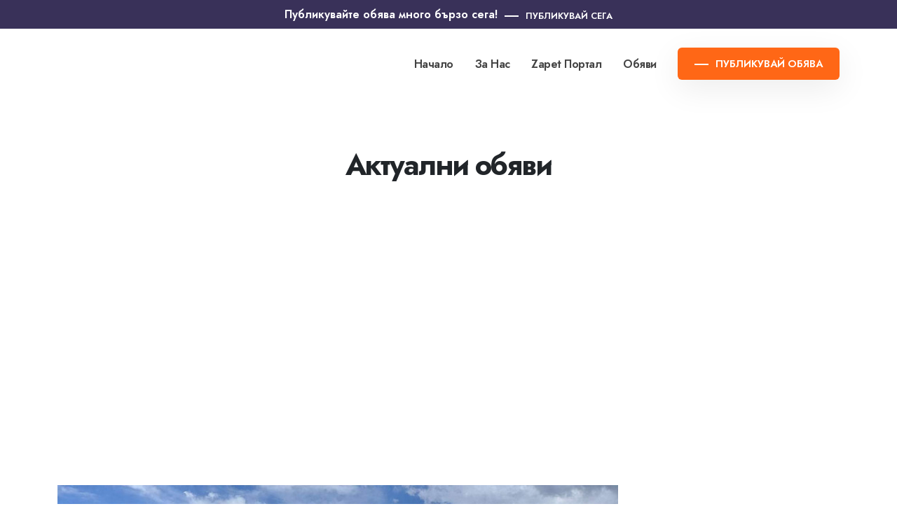

--- FILE ---
content_type: text/html; charset=UTF-8
request_url: https://zapet.net/%D0%BE%D0%B1%D1%8F%D0%B2%D0%B8?page=11
body_size: 5701
content:
<!DOCTYPE html>

<html lang="bg">
    <head>
        <meta charset="utf-8">
        <meta name="viewport" content="width=device-width, initial-scale=1">
        <meta name="csrf-token" content="lNft0xanm3BLXKooVmdJy0qL8Zp6KWC34NZk27qU">
        <link rel="icon" type="image/x-icon" href="/img/logos/logo-xsm.png">
        <title>Обяви</title>

        
        <!-- Fonts -->
        <link id="googleFonts" href="https://fonts.googleapis.com/css?family=Jost:ital,wght@0,100;0,200;0,300;0,400;0,500;0,600;0,700;0,800;0,900;1,100;1,200;1,300;1,400;1,500;1,600;1,700;1,800;1,900&display=swap" rel="stylesheet" type="text/css">

        <!-- Styles -->
        <link rel="stylesheet" href="http://zapet.net/css/app.css">

        <!-- Scripts -->
        <script src="http://zapet.net/js/app.js" defer></script>

        	<!-- Vendor CSS -->
		<link rel="stylesheet" href="/vendor/bootstrap/css/bootstrap.min.css">
		<link rel="stylesheet" href="/vendor/fontawesome-free/css/all.min.css">
		<link rel="stylesheet" href="/vendor/animate/animate.compat.css">
		<link rel="stylesheet" href="/vendor/simple-line-icons/css/simple-line-icons.min.css">
		<link rel="stylesheet" href="/vendor/owl.carousel/assets/owl.carousel.min.css">
		<link rel="stylesheet" href="/vendor/owl.carousel/assets/owl.theme.default.min.css">
		<link rel="stylesheet" href="/vendor/magnific-popup/magnific-popup.min.css">

		<!-- Theme CSS -->
		<link rel="stylesheet" href="/css/theme.css">
		<link rel="stylesheet" href="/css/theme-elements.css">
		<link rel="stylesheet" href="/css/theme-blog.css">
		<link rel="stylesheet" href="/css/theme-shop.css">

		<!-- Demo CSS -->
		<link rel="stylesheet" href="/css/demos/demo-business-consulting-5.css">

		<!-- Skin CSS -->
		<link id="skinCSS" rel="stylesheet" href="/css/skins/skin-business-consulting-5.css">

		<!-- Theme Custom CSS -->
		<link rel="stylesheet" href="/css/custom.css">

		<!-- Head Libs -->
		<script src="/vendor/modernizr/modernizr.min.js"></script>
	    </head>
    <body class="alternative-font-7">
        <div class="body mt-0">

            <div class="notice-top-bar p-relative z-index-1 bg-secondary">
    <div class="container">
        <div class="row justify-content-center py-2">
            <div class="col-9 col-md-12 text-center">
                <p class="text-color-light mb-0 font-weight-semibold text-2">Публикувайте обява много бързо сега! <a href="http://zapet.net" class="btn btn-link text-decoration-none p-0 m-0 btn-dash ms-1 text-light">ПУБЛИКУВАЙ СЕГА</a></p>
            </div>
        </div>
    </div>
</div>

<header id="header" class="header-transparent" data-plugin-options="{'stickyScrollUp': true, 'stickyEnabled': true, 'stickyEnableOnBoxed': true, 'stickyEnableOnMobile': false, 'stickyChangeLogo': true, 'stickyStartAt': 42, 'stickyHeaderContainerHeight': 70}">
    <div class="header-body header-body-bottom-border border-top-0 h-auto">
        <div class="header-container container p-static">
            <div class="header-row">
                <div class="header-column">
                    <div class="header-row">
                        <div class="header-logo text-center">
                            <a href="http://zapet.net">
                                <img src="/img/logos/logo-sm.png" class="img-fluid" alt="" />
                                
                            </a>
                        </div>
                    </div>
                </div>
                <div class="header-column justify-content-end">
                    <div class="header-row">
                        <div class="header-nav header-nav-line header-nav-bottom-line header-nav-bottom-line-effect-1">
                            <div class="header-nav-main header-nav-main-text-capitalize header-nav-main-square header-nav-main-arrows header-nav-main-dropdown-no-borders header-nav-main-effect-2 header-nav-main-sub-effect-1">
                                <nav class="collapse">
                                    <ul class="nav nav-pills" id="mainNav">

                                        <li>
                                            <a href="http://zapet.net" class="nav-link">
                                                Начало
                                            </a>
                                        </li>
                                        <li>
                                            <a href="http://zapet.net/%D0%B7%D0%B0%D0%9D%D0%B0%D1%81" class="nav-link">
                                                За нас
                                            </a>
                                        </li>
                                        <li>
                                            <a class="nav-link" href="http://zapet.net/%D0%BF%D0%BE%D1%80%D1%82%D0%B0%D0%BB">
                                                Zapet Портал
                                            </a>
                                        </li>
                                        <li>
                                            <a class="nav-link" href="http://zapet.net/%D0%BE%D0%B1%D1%8F%D0%B2%D0%B8">
                                                Обяви
                                            </a>
                                        </li>
                                    </ul>
                                </nav>
                            </div>
                        </div>

                        <ul class="header-extra-info d-none d-xxl-block mt-2 mx-3">
                            <li class="d-none d-sm-inline-flex ms-0 font-weight-semibold">
                                <div class="d-flex align-items-center">
                                    <i class="icons icon-phone text-8 text-color-primary me-2"></i>
                                    <a href="tel:+359894662308" class="text-decoration-none text-3 text-dark text-color-hover-primary">0894662308</a>
                                </div>
                            </li>
                        </ul>

                        <a href="http://zapet.net" class="btn btn-modern btn-primary box-shadow-6 border-0 text-transform-none btn-dash ms-3 d-none d-xl-inline-block">ПУБЛИКУВАЙ ОБЯВА</a>

                        <button class="btn header-btn-collapse-nav" data-bs-toggle="collapse" data-bs-target=".header-nav-main nav">
                            <i class="fas fa-bars"></i>
                        </button>
                    </div>
                </div>
            </div>
        </div>
    </div>
</header>            
            <!-- Page Content -->
            <div role="main" class="main">
                                <section class="page-header page-header-modern bg-transparent">
		<div class="container pt-5 mt-5">
			<div class="row py-5">
				<div class="col text-center">
					<h1 class="text-color-dark text-8 font-weight-bold">Актуални обяви</h1>
				</div>
			</div>
		</div>
	</section>

	<div class="row">
			
		<div class="container pt-4 pb-5 mb-5">
			<div class="row m-0 p-0">
				<div class="col m-0 p-0" style="max-height: 400px; overflow-y: hidden;">
					<img src="/storage/images/CWBrRkhAZ1OVaLyYhsN3yq3mwhNO5H2IhzKbyBxm.jpg" class="img-fluid" alt="">
					
				</div>
			</div>
			<div class="row mb-5 justify-content-center p-relative custom-el-pos-3">
				<div class="col-lg-10 text-center">
					<div class="card border-radius-0 bg-color-light border-0 box-shadow-1">
						<div class="card-body p-5">
							<div class="p-lg-5">
								<h5 class="opacity-5">Aварийно и спешно отпушване на канализация</h5>
								<h3 class="text-6">Aварийно и спешно отпушване на канализация Грамада</h3>
								<p>
																		Aварийно и спешно отпушване на канализация. Телефон за връзка 0877528585...
																	</p>
								<a href="/обяви/aварийно-и-спешно-отпушване-на-канализация-грамада-14141" class="btn btn-modern btn-primary box-shadow-6 border-0 text-transform-none btn-dash mt-2 py-3 px-5">Към обявата</a>
							</div>
						</div>
					</div>
				</div>
			</div>
		</div>
		

			
		<div class="container pt-4 pb-5 mb-5">
			<div class="row m-0 p-0">
				<div class="col m-0 p-0" style="max-height: 400px; overflow-y: hidden;">
					<img src="/storage/images/CWBrRkhAZ1OVaLyYhsN3yq3mwhNO5H2IhzKbyBxm.jpg" class="img-fluid" alt="">
					
				</div>
			</div>
			<div class="row mb-5 justify-content-center p-relative custom-el-pos-3">
				<div class="col-lg-10 text-center">
					<div class="card border-radius-0 bg-color-light border-0 box-shadow-1">
						<div class="card-body p-5">
							<div class="p-lg-5">
								<h5 class="opacity-5">Aварийно и спешно отпушване на канализация</h5>
								<h3 class="text-6">Aварийно и спешно отпушване на канализация Гулянци</h3>
								<p>
																		Aварийно и спешно отпушване на канализация. Телефон за връзка 0877528585...
																	</p>
								<a href="/обяви/aварийно-и-спешно-отпушване-на-канализация-гулянци-14141" class="btn btn-modern btn-primary box-shadow-6 border-0 text-transform-none btn-dash mt-2 py-3 px-5">Към обявата</a>
							</div>
						</div>
					</div>
				</div>
			</div>
		</div>
		

			
		<div class="container pt-4 pb-5 mb-5">
			<div class="row m-0 p-0">
				<div class="col m-0 p-0" style="max-height: 400px; overflow-y: hidden;">
					<img src="/storage/images/CWBrRkhAZ1OVaLyYhsN3yq3mwhNO5H2IhzKbyBxm.jpg" class="img-fluid" alt="">
					
				</div>
			</div>
			<div class="row mb-5 justify-content-center p-relative custom-el-pos-3">
				<div class="col-lg-10 text-center">
					<div class="card border-radius-0 bg-color-light border-0 box-shadow-1">
						<div class="card-body p-5">
							<div class="p-lg-5">
								<h5 class="opacity-5">Aварийно и спешно отпушване на канализация</h5>
								<h3 class="text-6">Aварийно и спешно отпушване на канализация Гурково</h3>
								<p>
																		Aварийно и спешно отпушване на канализация. Телефон за връзка 0877528585...
																	</p>
								<a href="/обяви/aварийно-и-спешно-отпушване-на-канализация-гурково-14141" class="btn btn-modern btn-primary box-shadow-6 border-0 text-transform-none btn-dash mt-2 py-3 px-5">Към обявата</a>
							</div>
						</div>
					</div>
				</div>
			</div>
		</div>
		

			
		<div class="container pt-4 pb-5 mb-5">
			<div class="row m-0 p-0">
				<div class="col m-0 p-0" style="max-height: 400px; overflow-y: hidden;">
					<img src="/storage/images/CWBrRkhAZ1OVaLyYhsN3yq3mwhNO5H2IhzKbyBxm.jpg" class="img-fluid" alt="">
					
				</div>
			</div>
			<div class="row mb-5 justify-content-center p-relative custom-el-pos-3">
				<div class="col-lg-10 text-center">
					<div class="card border-radius-0 bg-color-light border-0 box-shadow-1">
						<div class="card-body p-5">
							<div class="p-lg-5">
								<h5 class="opacity-5">Aварийно и спешно отпушване на канализация</h5>
								<h3 class="text-6">Aварийно и спешно отпушване на канализация Гълъбово</h3>
								<p>
																		Aварийно и спешно отпушване на канализация. Телефон за връзка 0877528585...
																	</p>
								<a href="/обяви/aварийно-и-спешно-отпушване-на-канализация-гълъбово-14141" class="btn btn-modern btn-primary box-shadow-6 border-0 text-transform-none btn-dash mt-2 py-3 px-5">Към обявата</a>
							</div>
						</div>
					</div>
				</div>
			</div>
		</div>
		

			
		<div class="container pt-4 pb-5 mb-5">
			<div class="row m-0 p-0">
				<div class="col m-0 p-0" style="max-height: 400px; overflow-y: hidden;">
					<img src="/storage/images/CWBrRkhAZ1OVaLyYhsN3yq3mwhNO5H2IhzKbyBxm.jpg" class="img-fluid" alt="">
					
				</div>
			</div>
			<div class="row mb-5 justify-content-center p-relative custom-el-pos-3">
				<div class="col-lg-10 text-center">
					<div class="card border-radius-0 bg-color-light border-0 box-shadow-1">
						<div class="card-body p-5">
							<div class="p-lg-5">
								<h5 class="opacity-5">Aварийно и спешно отпушване на канализация</h5>
								<h3 class="text-6">Aварийно и спешно отпушване на канализация Две могили</h3>
								<p>
																		Aварийно и спешно отпушване на канализация. Телефон за връзка 0877528585...
																	</p>
								<a href="/обяви/aварийно-и-спешно-отпушване-на-канализация-две-могили-14141" class="btn btn-modern btn-primary box-shadow-6 border-0 text-transform-none btn-dash mt-2 py-3 px-5">Към обявата</a>
							</div>
						</div>
					</div>
				</div>
			</div>
		</div>
		

			
		<div class="container pt-4 pb-5 mb-5">
			<div class="row m-0 p-0">
				<div class="col m-0 p-0" style="max-height: 400px; overflow-y: hidden;">
					<img src="/storage/images/CWBrRkhAZ1OVaLyYhsN3yq3mwhNO5H2IhzKbyBxm.jpg" class="img-fluid" alt="">
					
				</div>
			</div>
			<div class="row mb-5 justify-content-center p-relative custom-el-pos-3">
				<div class="col-lg-10 text-center">
					<div class="card border-radius-0 bg-color-light border-0 box-shadow-1">
						<div class="card-body p-5">
							<div class="p-lg-5">
								<h5 class="opacity-5">Aварийно и спешно отпушване на канализация</h5>
								<h3 class="text-6">Aварийно и спешно отпушване на канализация Дебелец</h3>
								<p>
																		Aварийно и спешно отпушване на канализация. Телефон за връзка 0877528585...
																	</p>
								<a href="/обяви/aварийно-и-спешно-отпушване-на-канализация-дебелец-14141" class="btn btn-modern btn-primary box-shadow-6 border-0 text-transform-none btn-dash mt-2 py-3 px-5">Към обявата</a>
							</div>
						</div>
					</div>
				</div>
			</div>
		</div>
		

			
		<div class="container pt-4 pb-5 mb-5">
			<div class="row m-0 p-0">
				<div class="col m-0 p-0" style="max-height: 400px; overflow-y: hidden;">
					<img src="/storage/images/CWBrRkhAZ1OVaLyYhsN3yq3mwhNO5H2IhzKbyBxm.jpg" class="img-fluid" alt="">
					
				</div>
			</div>
			<div class="row mb-5 justify-content-center p-relative custom-el-pos-3">
				<div class="col-lg-10 text-center">
					<div class="card border-radius-0 bg-color-light border-0 box-shadow-1">
						<div class="card-body p-5">
							<div class="p-lg-5">
								<h5 class="opacity-5">Aварийно и спешно отпушване на канализация</h5>
								<h3 class="text-6">Aварийно и спешно отпушване на канализация Девин</h3>
								<p>
																		Aварийно и спешно отпушване на канализация. Телефон за връзка 0877528585...
																	</p>
								<a href="/обяви/aварийно-и-спешно-отпушване-на-канализация-девин-14141" class="btn btn-modern btn-primary box-shadow-6 border-0 text-transform-none btn-dash mt-2 py-3 px-5">Към обявата</a>
							</div>
						</div>
					</div>
				</div>
			</div>
		</div>
		

			
		<div class="container pt-4 pb-5 mb-5">
			<div class="row m-0 p-0">
				<div class="col m-0 p-0" style="max-height: 400px; overflow-y: hidden;">
					<img src="/storage/images/CWBrRkhAZ1OVaLyYhsN3yq3mwhNO5H2IhzKbyBxm.jpg" class="img-fluid" alt="">
					
				</div>
			</div>
			<div class="row mb-5 justify-content-center p-relative custom-el-pos-3">
				<div class="col-lg-10 text-center">
					<div class="card border-radius-0 bg-color-light border-0 box-shadow-1">
						<div class="card-body p-5">
							<div class="p-lg-5">
								<h5 class="opacity-5">Aварийно и спешно отпушване на канализация</h5>
								<h3 class="text-6">Aварийно и спешно отпушване на канализация Девня</h3>
								<p>
																		Aварийно и спешно отпушване на канализация. Телефон за връзка 0877528585...
																	</p>
								<a href="/обяви/aварийно-и-спешно-отпушване-на-канализация-девня-14141" class="btn btn-modern btn-primary box-shadow-6 border-0 text-transform-none btn-dash mt-2 py-3 px-5">Към обявата</a>
							</div>
						</div>
					</div>
				</div>
			</div>
		</div>
		

			
		<div class="container pt-4 pb-5 mb-5">
			<div class="row m-0 p-0">
				<div class="col m-0 p-0" style="max-height: 400px; overflow-y: hidden;">
					<img src="/storage/images/CWBrRkhAZ1OVaLyYhsN3yq3mwhNO5H2IhzKbyBxm.jpg" class="img-fluid" alt="">
					
				</div>
			</div>
			<div class="row mb-5 justify-content-center p-relative custom-el-pos-3">
				<div class="col-lg-10 text-center">
					<div class="card border-radius-0 bg-color-light border-0 box-shadow-1">
						<div class="card-body p-5">
							<div class="p-lg-5">
								<h5 class="opacity-5">Aварийно и спешно отпушване на канализация</h5>
								<h3 class="text-6">Aварийно и спешно отпушване на канализация Джебел</h3>
								<p>
																		Aварийно и спешно отпушване на канализация. Телефон за връзка 0877528585...
																	</p>
								<a href="/обяви/aварийно-и-спешно-отпушване-на-канализация-джебел-14141" class="btn btn-modern btn-primary box-shadow-6 border-0 text-transform-none btn-dash mt-2 py-3 px-5">Към обявата</a>
							</div>
						</div>
					</div>
				</div>
			</div>
		</div>
		

			
		<div class="container pt-4 pb-5 mb-5">
			<div class="row m-0 p-0">
				<div class="col m-0 p-0" style="max-height: 400px; overflow-y: hidden;">
					<img src="/storage/images/CWBrRkhAZ1OVaLyYhsN3yq3mwhNO5H2IhzKbyBxm.jpg" class="img-fluid" alt="">
					
				</div>
			</div>
			<div class="row mb-5 justify-content-center p-relative custom-el-pos-3">
				<div class="col-lg-10 text-center">
					<div class="card border-radius-0 bg-color-light border-0 box-shadow-1">
						<div class="card-body p-5">
							<div class="p-lg-5">
								<h5 class="opacity-5">Aварийно и спешно отпушване на канализация</h5>
								<h3 class="text-6">Aварийно и спешно отпушване на канализация Димитровград</h3>
								<p>
																		Aварийно и спешно отпушване на канализация. Телефон за връзка 0877528585...
																	</p>
								<a href="/обяви/aварийно-и-спешно-отпушване-на-канализация-димитровград-14141" class="btn btn-modern btn-primary box-shadow-6 border-0 text-transform-none btn-dash mt-2 py-3 px-5">Към обявата</a>
							</div>
						</div>
					</div>
				</div>
			</div>
		</div>
		

			
		<div class="container pt-4 pb-5 mb-5">
			<div class="row m-0 p-0">
				<div class="col m-0 p-0" style="max-height: 400px; overflow-y: hidden;">
					<img src="/storage/images/CWBrRkhAZ1OVaLyYhsN3yq3mwhNO5H2IhzKbyBxm.jpg" class="img-fluid" alt="">
					
				</div>
			</div>
			<div class="row mb-5 justify-content-center p-relative custom-el-pos-3">
				<div class="col-lg-10 text-center">
					<div class="card border-radius-0 bg-color-light border-0 box-shadow-1">
						<div class="card-body p-5">
							<div class="p-lg-5">
								<h5 class="opacity-5">Aварийно и спешно отпушване на канализация</h5>
								<h3 class="text-6">Aварийно и спешно отпушване на канализация Димово</h3>
								<p>
																		Aварийно и спешно отпушване на канализация. Телефон за връзка 0877528585...
																	</p>
								<a href="/обяви/aварийно-и-спешно-отпушване-на-канализация-димово-14141" class="btn btn-modern btn-primary box-shadow-6 border-0 text-transform-none btn-dash mt-2 py-3 px-5">Към обявата</a>
							</div>
						</div>
					</div>
				</div>
			</div>
		</div>
		

			
		<div class="container pt-4 pb-5 mb-5">
			<div class="row m-0 p-0">
				<div class="col m-0 p-0" style="max-height: 400px; overflow-y: hidden;">
					<img src="/storage/images/CWBrRkhAZ1OVaLyYhsN3yq3mwhNO5H2IhzKbyBxm.jpg" class="img-fluid" alt="">
					
				</div>
			</div>
			<div class="row mb-5 justify-content-center p-relative custom-el-pos-3">
				<div class="col-lg-10 text-center">
					<div class="card border-radius-0 bg-color-light border-0 box-shadow-1">
						<div class="card-body p-5">
							<div class="p-lg-5">
								<h5 class="opacity-5">Aварийно и спешно отпушване на канализация</h5>
								<h3 class="text-6">Aварийно и спешно отпушване на канализация Добринище</h3>
								<p>
																		Aварийно и спешно отпушване на канализация. Телефон за връзка 0877528585...
																	</p>
								<a href="/обяви/aварийно-и-спешно-отпушване-на-канализация-добринище-14141" class="btn btn-modern btn-primary box-shadow-6 border-0 text-transform-none btn-dash mt-2 py-3 px-5">Към обявата</a>
							</div>
						</div>
					</div>
				</div>
			</div>
		</div>
		

			
		<div class="container pt-4 pb-5 mb-5">
			<div class="row m-0 p-0">
				<div class="col m-0 p-0" style="max-height: 400px; overflow-y: hidden;">
					<img src="/storage/images/CWBrRkhAZ1OVaLyYhsN3yq3mwhNO5H2IhzKbyBxm.jpg" class="img-fluid" alt="">
					
				</div>
			</div>
			<div class="row mb-5 justify-content-center p-relative custom-el-pos-3">
				<div class="col-lg-10 text-center">
					<div class="card border-radius-0 bg-color-light border-0 box-shadow-1">
						<div class="card-body p-5">
							<div class="p-lg-5">
								<h5 class="opacity-5">Aварийно и спешно отпушване на канализация</h5>
								<h3 class="text-6">Aварийно и спешно отпушване на канализация Добрич</h3>
								<p>
																		Aварийно и спешно отпушване на канализация. Телефон за връзка 0877528585...
																	</p>
								<a href="/обяви/aварийно-и-спешно-отпушване-на-канализация-добрич-14141" class="btn btn-modern btn-primary box-shadow-6 border-0 text-transform-none btn-dash mt-2 py-3 px-5">Към обявата</a>
							</div>
						</div>
					</div>
				</div>
			</div>
		</div>
		

			
		<div class="container pt-4 pb-5 mb-5">
			<div class="row m-0 p-0">
				<div class="col m-0 p-0" style="max-height: 400px; overflow-y: hidden;">
					<img src="/storage/images/CWBrRkhAZ1OVaLyYhsN3yq3mwhNO5H2IhzKbyBxm.jpg" class="img-fluid" alt="">
					
				</div>
			</div>
			<div class="row mb-5 justify-content-center p-relative custom-el-pos-3">
				<div class="col-lg-10 text-center">
					<div class="card border-radius-0 bg-color-light border-0 box-shadow-1">
						<div class="card-body p-5">
							<div class="p-lg-5">
								<h5 class="opacity-5">Aварийно и спешно отпушване на канализация</h5>
								<h3 class="text-6">Aварийно и спешно отпушване на канализация Долна баня</h3>
								<p>
																		Aварийно и спешно отпушване на канализация. Телефон за връзка 0877528585...
																	</p>
								<a href="/обяви/aварийно-и-спешно-отпушване-на-канализация-долна-баня-14141" class="btn btn-modern btn-primary box-shadow-6 border-0 text-transform-none btn-dash mt-2 py-3 px-5">Към обявата</a>
							</div>
						</div>
					</div>
				</div>
			</div>
		</div>
		

			
		<div class="container pt-4 pb-5 mb-5">
			<div class="row m-0 p-0">
				<div class="col m-0 p-0" style="max-height: 400px; overflow-y: hidden;">
					<img src="/storage/images/CWBrRkhAZ1OVaLyYhsN3yq3mwhNO5H2IhzKbyBxm.jpg" class="img-fluid" alt="">
					
				</div>
			</div>
			<div class="row mb-5 justify-content-center p-relative custom-el-pos-3">
				<div class="col-lg-10 text-center">
					<div class="card border-radius-0 bg-color-light border-0 box-shadow-1">
						<div class="card-body p-5">
							<div class="p-lg-5">
								<h5 class="opacity-5">Aварийно и спешно отпушване на канализация</h5>
								<h3 class="text-6">Aварийно и спешно отпушване на канализация Долна Митрополия</h3>
								<p>
																		Aварийно и спешно отпушване на канализация. Телефон за връзка 0877528585...
																	</p>
								<a href="/обяви/aварийно-и-спешно-отпушване-на-канализация-долна-митрополия-14141" class="btn btn-modern btn-primary box-shadow-6 border-0 text-transform-none btn-dash mt-2 py-3 px-5">Към обявата</a>
							</div>
						</div>
					</div>
				</div>
			</div>
		</div>
		

		</div>

	<div class="container">
		<nav class="mx-auto">
			<nav>
        <ul class="pagination" style="justify-content: center;    flex-wrap: wrap;">
            
                            <li class="page-item">
                    <a class="page-link" href="http://zapet.net/%D0%BE%D0%B1%D1%8F%D0%B2%D0%B8?page=10" rel="prev" aria-label="&laquo; Назад">&lsaquo;</a>
                </li>
            
            
                            
                
                
                                                                                        <li class="page-item"><a class="page-link" href="http://zapet.net/%D0%BE%D0%B1%D1%8F%D0%B2%D0%B8?page=1">1</a></li>
                                                                                                <li class="page-item"><a class="page-link" href="http://zapet.net/%D0%BE%D0%B1%D1%8F%D0%B2%D0%B8?page=2">2</a></li>
                                                                                        
                                    <li class="page-item disabled" aria-disabled="true"><span class="page-link">...</span></li>
                
                
                                            
                
                
                                                                                        <li class="page-item"><a class="page-link" href="http://zapet.net/%D0%BE%D0%B1%D1%8F%D0%B2%D0%B8?page=8">8</a></li>
                                                                                                <li class="page-item"><a class="page-link" href="http://zapet.net/%D0%BE%D0%B1%D1%8F%D0%B2%D0%B8?page=9">9</a></li>
                                                                                                <li class="page-item"><a class="page-link" href="http://zapet.net/%D0%BE%D0%B1%D1%8F%D0%B2%D0%B8?page=10">10</a></li>
                                                                                                <li class="page-item active" aria-current="page"><span class="page-link">11</span></li>
                                                                                                <li class="page-item"><a class="page-link" href="http://zapet.net/%D0%BE%D0%B1%D1%8F%D0%B2%D0%B8?page=12">12</a></li>
                                                                                                <li class="page-item"><a class="page-link" href="http://zapet.net/%D0%BE%D0%B1%D1%8F%D0%B2%D0%B8?page=13">13</a></li>
                                                                                                <li class="page-item"><a class="page-link" href="http://zapet.net/%D0%BE%D0%B1%D1%8F%D0%B2%D0%B8?page=14">14</a></li>
                                                                                        
                                    <li class="page-item disabled" aria-disabled="true"><span class="page-link">...</span></li>
                
                
                                            
                
                
                                                                                        <li class="page-item"><a class="page-link" href="http://zapet.net/%D0%BE%D0%B1%D1%8F%D0%B2%D0%B8?page=946">946</a></li>
                                                                                                <li class="page-item"><a class="page-link" href="http://zapet.net/%D0%BE%D0%B1%D1%8F%D0%B2%D0%B8?page=947">947</a></li>
                                                                        
            
                            <li class="page-item">
                    <a class="page-link" href="http://zapet.net/%D0%BE%D0%B1%D1%8F%D0%B2%D0%B8?page=12" rel="next" aria-label="Напред &raquo;">&rsaquo;</a>
                </li>
                    </ul>
    </nav>

		</nav>
	</div>

	<div class="container mt-5 pt-5 mb-5">
		<div class="row align-items-end">
			<div class="col-lg-3 mb-4 mb-lg-0 text-center text-lg-start">
				<h3 class="m-0">Най-новото в Zapet.net</h3>
			</div>
			<div class="col-lg-9 text-center text-lg-end">
				<a href="#" class="btn btn-modern btn-primary box-shadow-6 border-0 text-transform-none btn-dash m-0 py-3 px-5">Zapet Портал</a>
			</div>
		</div>
	</div>									

	<section class="section bg-dark m-0 border-0">
		<div class="container py-5">
			<div class="row justify-content-between align-items-center py-5">
				<div class="col-lg-6 text-center text-lg-start py-5">
					<h3 class="mb-4 text-color-light mt-4">Готов ли си да публикуваш нови обяви в Zapet.net?</h3>
					<p class="text-4 text-light line-height-4 opacity-6 mb-4">Стани VIP член на Zapet.net и публикувай съдържание безограничение. Свържи се с нас!</p>

					<i class="icons icon-phone text-8 text-color-primary me-2"></i>
					<a href="tel:+359894662308" class="text-decoration-none text-6-5 p-relative bottom-9 font-weight-semi-bold text-light text-color-hover-primary">0894 66 2308</a>		

				</div>
				<div class="col-lg-5 py-5">
					<div class="card border-radius bg-color-light border-0 box-shadow-3">
						<div class="card-body p-5 m-2 text-center">
							<h4 class="card-title mb-2 text-6">НЕЗАБАВНО ПУБЛИКУВАНЕ</h4>
							<p class="card-text">Изпрати ни име и телефон и ние ще подготвим твоите обяви за публикуване</p>

							<form class="contact-form" action="php/contact-form.php" method="POST">
								<div class="contact-form-success alert alert-success d-none mt-4">
									<strong>Success!</strong> Получихме Вашето съобщение.
								</div>

								<div class="contact-form-error alert alert-danger d-none mt-4">
									<strong>Error!</strong> Грешка! Вашето съобщение не е изпратено.
									<span class="mail-error-message text-1 d-block"></span>
								</div>

								<div class="row">
									<div class="form-group col text-start">
										<input type="text" value="" placeholder="Вашето име *" data-msg-required="Моля, въведете името си." maxlength="100" class="form-control text-2-5 p-3" name="name" required>
									</div>
								</div>
								<div class="row">
									<div class="form-group col text-start">
										<input type="text" value="" placeholder="Телефонен номер *" data-msg-required="Моля, въведете телефонния си номер тук." maxlength="100" class="form-control text-2-5 p-3" name="phone" required>
									</div>
								</div>
								<div class="row">
									<div class="form-group col">
										<div class="d-grid gap-2">
											<input type="submit" value="Изпрати сега" class="btn border-0 btn-tertiary bg-hover-primary text-color-hover-light text-color-primary text-3-5 p-3" data-loading-text="Изпращане...">
										</div>
									</div>
								</div>
								<div class="row">
									<div class="col pt-4">
										<div class="hstack d-block gap-3">
											<div class="ms-auto">
												<i class="icons icon-envelope text-4 p-relative top-5 me-2"></i>
												<a href="mailto:office@studiroanoke.com" class="text-decoration-none text-2 text-dark text-color-hover-primary ws-nowrap font-weight-semi-bold">office@studioroanoke.com</a>		
											</div>
											
											<div class="me-auto">
												<i class="icons icon-phone text-4 p-relative top-5 me-2"></i>
												<a href="tel:+359894662308" class="text-decoration-none text-2 text-dark text-color-hover-primary ws-nowrap font-weight-semi-bold">0894662308</a>
											</div>
										</div>
									</div>
								</div>
							</form>
						</div>
					</div>
				</div>
			</div>
		</div>
	</section>
            </div>
            <!-- Page Content -->

            <footer id="footer" class="position-relative bg-transparent border-top-0">

    <div class="container pt-5-5 pb-3">
        <div class="row gy-5">
            <div class="col-lg-4">
                <h4 class="text-color-dark font-weight-bold mb-3">Обяви Zapet.net - Незабавна регистрация и бързо публикуване на обяви, реклами, новини</h4>

                <ul class="social-icons social-icons-clean social-icons-medium">
                    <li class="social-icons-instagram">
                        <a href="https://www.instagram.com/zapetnet/" target="_blank" title="Instagram">
                            <i class="fab fa-instagram"></i>
                        </a>
                    </li>
                    
                    <li class="social-icons-facebook">
                        <a href="https://www.facebook.com/zapet.net/" target="_blank" title="Facebook">
                            <i class="fab fa-facebook-f"></i>
                        </a>
                    </li>
                </ul>
            </div>
            <div class="col-lg-8">
                <div class="row mb-5-5">
                    <div class="col-lg-6 mb-4 mb-lg-0">
                        <h4 class="text-color-dark font-weight-bold mb-3">Обяви Zapet.net</h4>
                        <ul class="list list-unstyled columns-lg-2">
                            <li><a href="http://zapet.net" class="text-color-grey text-color-hover-primary">Начало</a></li>
                            <li><a href="http://zapet.net/%D0%B7%D0%B0%D0%9D%D0%B0%D1%81" class="text-color-grey text-color-hover-primary">За нас</a></li>
                            <li><a href="http://zapet.net/%D0%BF%D0%BE%D1%80%D1%82%D0%B0%D0%BB" class="text-color-grey text-color-hover-primary">Zapet Портал</a></li>
                            <li><a href="http://zapet.net/%D0%BE%D0%B1%D1%8F%D0%B2%D0%B8" class="text-color-grey text-color-hover-primary">Обяви</a></li>
                            
                        </ul>
                    </div>
                    <div class="col-lg-6">
                        <h4 class="text-color-dark font-weight-bold mb-3">Свързани с нас</h4>
                        <ul class="list list-unstyled columns-lg-2">
                            <li><a href="https://zadomaigradinata.bg/" class="text-color-grey text-color-hover-primary">Магазин За Дома И Градината</a></li>
                            <li><a href="https://studioroanoke.com/" class="text-color-grey text-color-hover-primary">Дигитален маркетинг / Уеб сайтове / Фотостудио / Услуги с Дрон - Студио Роаноук</a></li>
                            <li><a href="https://vikremonti.info/" class="text-color-grey text-color-hover-primary">Машинно отпушване на канали с ВОМА. Еърлифтно почистване на сондажи.| Специализиран ВиК Сервиз</a></li>
                        
                        </ul>
                    </div>
                </div>
            </div>
        </div>
    </div>
    <div class="footer-copyright bg-transparent pb-5">
        <div class="container">
            <hr>
            <div class="row">
                <div class="col mt-4 mb-4">
                    <p class="text-3 mb-0 opacity-6">Zapet Multichannel Agency. © All Rights Reserved.</p>
                </div>
            </div>
        </div>
    </div>
</footer>
        </div>
        		<!-- Vendor -->
		<script src="vendor/plugins/js/plugins.min.js"></script>

		<!-- Theme Base, Components and Settings -->
		<script src="js/theme.js"></script>

		<!-- Current Page Vendor and Views -->
		<script src="js/views/view.contact.js"></script>

		<!-- Demo -->
		<script src="js/demos/demo-business-consulting-5.js"></script>

		<!-- Theme Custom -->
		<script src="js/custom.js"></script>

		<!-- Theme Initialization Files -->
		<script src="js/theme.init.js"></script>
	        <!-- Default Statcounter code for Zapet.Net http://zapet.net
        -->
        <script type="text/javascript">
        var sc_project=12782867; 
        var sc_invisible=1; 
        var sc_security="2907a251"; 
        </script>
        <script type="text/javascript"
        src="https://www.statcounter.com/counter/counter.js"
        async></script>
        <noscript><div class="statcounter"><a title="Web Analytics"
        href="https://statcounter.com/" target="_blank"><img
        class="statcounter"
        src="https://c.statcounter.com/12782867/0/2907a251/1/"
        alt="Web Analytics"
        referrerPolicy="no-referrer-when-downgrade"></a></div></noscript>
        <!-- End of Statcounter Code -->
        <!--Start of Tawk.to Script-->
        <script type="text/javascript">
            var Tawk_API=Tawk_API||{}, Tawk_LoadStart=new Date();
            (function(){
            var s1=document.createElement("script"),s0=document.getElementsByTagName("script")[0];
            s1.async=true;
            s1.src='https://embed.tawk.to/639f6310b0d6371309d507eb/1gkj9lu8d';
            s1.charset='UTF-8';
            s1.setAttribute('crossorigin','*');
            s0.parentNode.insertBefore(s1,s0);
            })();
            </script>
        <!--End of Tawk.to Script-->
        <script async src="https://pagead2.googlesyndication.com/pagead/js/adsbygoogle.js?client=ca-pub-2270450155761873"
        crossorigin="anonymous"></script>
    </body>
</html>


--- FILE ---
content_type: text/html; charset=utf-8
request_url: https://www.google.com/recaptcha/api2/aframe
body_size: 266
content:
<!DOCTYPE HTML><html><head><meta http-equiv="content-type" content="text/html; charset=UTF-8"></head><body><script nonce="sGjl8840-55f9jocFeJ60Q">/** Anti-fraud and anti-abuse applications only. See google.com/recaptcha */ try{var clients={'sodar':'https://pagead2.googlesyndication.com/pagead/sodar?'};window.addEventListener("message",function(a){try{if(a.source===window.parent){var b=JSON.parse(a.data);var c=clients[b['id']];if(c){var d=document.createElement('img');d.src=c+b['params']+'&rc='+(localStorage.getItem("rc::a")?sessionStorage.getItem("rc::b"):"");window.document.body.appendChild(d);sessionStorage.setItem("rc::e",parseInt(sessionStorage.getItem("rc::e")||0)+1);localStorage.setItem("rc::h",'1769029707621');}}}catch(b){}});window.parent.postMessage("_grecaptcha_ready", "*");}catch(b){}</script></body></html>

--- FILE ---
content_type: text/css
request_url: https://zapet.net/css/demos/demo-business-consulting-5.css
body_size: 901
content:
@media (min-width: 1440px) {
		.container {
				max-width: 1440px !important;
		}
}

body {
		font-size: 18px;
}

.hero {
		background-size: cover;
		max-width: 1100px;
		width: 100%;
		max-height: 770px;
		height: 100%;
		position: absolute;
		right: 0;
		top: 0;
}

@media (max-width: 1800px) {
		.hero {
				right: -13%;
		}
}

.custom-el-pos-1 {
		left: 15%;
		top: 17%;
}

.custom-el-pos-2 {
		right: 11%;
		top: 17%;
}

@media (min-width: 992px) {
		.custom-el-pos-3 {
				margin-top: -100px;
		}
}

@media (max-width: 991px) {
		.custom-col-1 {
				padding-top: 120px;
				margin-bottom: 50px;
		}
}

@media (min-width: 992px) and (max-width: 1399px) {
		.custom-col-1 {
				padding-top: 500px;
				margin-bottom: 50px;
		}
}

.custom-wrapper-1 > .container > .row {
		min-height: 935px;
}

h3 {
		text-transform: none;
		font-size: 2.4em;
		font-weight: 600;
		line-height: 1.1em;
		margin-bottom: 20px;
}

p {
		line-height: 1.6em;
}

@media (max-width: 991px) {
		.max-width-custom-1 {
				max-width: 485px !important;
		}
}

@keyframes btnDashEffect {
		0% {
				transform: translateX(0);
		}
		51% {
				transform: translateX(20px);
				opacity: 1;
		}
		52% {
				opacity: 0;
				transform: translateX(-20px);
		}
		53% {
				opacity: 0;
		}
		54% {
				opacity: 1;
		}
		100% {
				transform: translateX(0);
		}
}

.btn-dash:before {
		content: "";
		width: 20px;
		height: 2px;
		display: inline-block;
		background: #FFF;
		margin-right: 10px;
		position: relative;
		top: -3px;
}

.btn-dash:hover:before {
		animation: btnDashEffect ease-out .3s;
}

.btn-dash.text-color-primary:before {
		background: var(--primary);
}

#header .header-container {
		min-height: 100px;
}

@media (min-width: 992px) {
		#header .header-nav-main nav > ul > li > a {
				font-size: 18px;
				margin-left: 6px !important;
				margin-right: 6px !important;
		}
		#header .header-nav-main nav > ul > li.dropdown-mega .dropdown-mega-content {
				font-size: 20px;
		}
}

@media (max-width: 1480px) {
		#header .header-nav-main nav > ul > li > a {
				font-size: 16px;
				margin-left: 0px !important;
				margin-right: 0px !important;
		}
}

.tabs-navigation-custom .nav-tabs .nav-item {
		position: relative;
}

.tabs-navigation-custom .nav-tabs .nav-item .nav-link {
		border: 0 !important;
		font-size: 18px;
		padding-left: 25px !important;
}

.tabs-navigation-custom .nav-tabs .nav-item .nav-link:not(.active) {
		color: #212529;
}

.tabs-navigation-custom .nav-tabs .nav-item .nav-link:before {
		content: "";
		width: 20px;
		height: 2px;
		display: inline-block;
		background: #212529;
		margin-right: 10px;
		position: relative;
		top: -3px;
		left: 0;
}

.tabs-navigation-custom .nav-tabs .nav-item .nav-link.active:before {
		background: var(--primary);
}

.custom-marquee {
		bottom: -30%;
}

.custom-marquee p {
		font-size: 500px;
		font-weight: 600;
}

.custom-outline-text-style-1 {
		text-shadow: -1px 1px 0 #000, 1px 1px 0 #000, 1px -1px 0 #000, -1px -1px 0 #000;
		letter-spacing: 0;
		color: #FFF;
		opacity: 0.08;
}


--- FILE ---
content_type: text/css
request_url: https://zapet.net/css/skins/skin-business-consulting-5.css
body_size: 17861
content:
::-moz-selection {
	color: #FFF;
	background: #ff6716;
}

::selection {
	color: #FFF;
	background: #ff6716;
}

:root {
	--primary: #ff6716;
	--secondary: #393159;
	--tertiary: #ffecdf;
	--quaternary: #f9f9f9;
}

a {
	color: #ff6716;
}

a:hover {
	color: #ff7830;
}

a:focus {
	color: #ff7830;
}

a:active {
	color: #fb5700;
}

html .text-color-primary,
html .text-primary {
	color: #ff6716 !important;
}

html .text-color-hover-primary:hover,
html .text-hover-primary:hover {
	color: #ff6716 !important;
}

html .text-color-secondary,
html .text-secondary {
	color: #393159 !important;
}

html .text-color-hover-secondary:hover,
html .text-hover-secondary:hover {
	color: #393159 !important;
}

html .text-color-tertiary,
html .text-tertiary {
	color: #ffecdf !important;
}

html .text-color-hover-tertiary:hover,
html .text-hover-tertiary:hover {
	color: #ffecdf !important;
}

html .text-color-quaternary,
html .text-quaternary {
	color: #f9f9f9 !important;
}

html .text-color-hover-quaternary:hover,
html .text-hover-quaternary:hover {
	color: #f9f9f9 !important;
}

html .text-color-dark,
html .text-dark {
	color: #212529 !important;
}

html .text-color-hover-dark:hover,
html .text-hover-dark:hover {
	color: #212529 !important;
}

html .text-color-light,
html .text-light {
	color: #FFF !important;
}

html .text-color-hover-light:hover,
html .text-hover-light:hover {
	color: #FFF !important;
}

html .svg-fill-color-primary {
	fill: #ff6716 !important;
}

html .svg-fill-color-primary svg path,
html .svg-fill-color-primary svg rect,
html .svg-fill-color-primary svg line,
html .svg-fill-color-primary svg polyline,
html .svg-fill-color-primary svg polygon {
	fill: #ff6716 !important;
}

html .svg-fill-color-hover-primary:hover {
	fill: #ff6716 !important;
}

html .svg-fill-color-hover-primary svg:hover path,
html .svg-fill-color-hover-primary svg:hover rect,
html .svg-fill-color-hover-primary svg:hover line,
html .svg-fill-color-hover-primary svg:hover polyline,
html .svg-fill-color-hover-primary svg:hover polygon {
	fill: #ff6716 !important;
}

html .svg-stroke-color-primary {
	stroke: #ff6716 !important;
}

html .svg-stroke-color-primary svg path,
html .svg-stroke-color-primary svg rect,
html .svg-stroke-color-primary svg line,
html .svg-stroke-color-primary svg polyline,
html .svg-stroke-color-primary svg polygon {
	stroke: #ff6716 !important;
}

html .svg-stroke-color-hover-primary:hover {
	stroke: #ff6716 !important;
}

html .svg-stroke-color-hover-primary svg:hover path,
html .svg-stroke-color-hover-primary svg:hover rect,
html .svg-stroke-color-hover-primary svg:hover line,
html .svg-stroke-color-hover-primary svg:hover polyline,
html .svg-stroke-color-hover-primary svg:hover polygon {
	stroke: #ff6716 !important;
}

html .svg-fill-color-secondary {
	fill: #393159 !important;
}

html .svg-fill-color-secondary svg path,
html .svg-fill-color-secondary svg rect,
html .svg-fill-color-secondary svg line,
html .svg-fill-color-secondary svg polyline,
html .svg-fill-color-secondary svg polygon {
	fill: #393159 !important;
}

html .svg-fill-color-hover-secondary:hover {
	fill: #393159 !important;
}

html .svg-fill-color-hover-secondary svg:hover path,
html .svg-fill-color-hover-secondary svg:hover rect,
html .svg-fill-color-hover-secondary svg:hover line,
html .svg-fill-color-hover-secondary svg:hover polyline,
html .svg-fill-color-hover-secondary svg:hover polygon {
	fill: #393159 !important;
}

html .svg-stroke-color-secondary {
	stroke: #393159 !important;
}

html .svg-stroke-color-secondary svg path,
html .svg-stroke-color-secondary svg rect,
html .svg-stroke-color-secondary svg line,
html .svg-stroke-color-secondary svg polyline,
html .svg-stroke-color-secondary svg polygon {
	stroke: #393159 !important;
}

html .svg-stroke-color-hover-secondary:hover {
	stroke: #393159 !important;
}

html .svg-stroke-color-hover-secondary svg:hover path,
html .svg-stroke-color-hover-secondary svg:hover rect,
html .svg-stroke-color-hover-secondary svg:hover line,
html .svg-stroke-color-hover-secondary svg:hover polyline,
html .svg-stroke-color-hover-secondary svg:hover polygon {
	stroke: #393159 !important;
}

html .svg-fill-color-tertiary {
	fill: #ffecdf !important;
}

html .svg-fill-color-tertiary svg path,
html .svg-fill-color-tertiary svg rect,
html .svg-fill-color-tertiary svg line,
html .svg-fill-color-tertiary svg polyline,
html .svg-fill-color-tertiary svg polygon {
	fill: #ffecdf !important;
}

html .svg-fill-color-hover-tertiary:hover {
	fill: #ffecdf !important;
}

html .svg-fill-color-hover-tertiary svg:hover path,
html .svg-fill-color-hover-tertiary svg:hover rect,
html .svg-fill-color-hover-tertiary svg:hover line,
html .svg-fill-color-hover-tertiary svg:hover polyline,
html .svg-fill-color-hover-tertiary svg:hover polygon {
	fill: #ffecdf !important;
}

html .svg-stroke-color-tertiary {
	stroke: #ffecdf !important;
}

html .svg-stroke-color-tertiary svg path,
html .svg-stroke-color-tertiary svg rect,
html .svg-stroke-color-tertiary svg line,
html .svg-stroke-color-tertiary svg polyline,
html .svg-stroke-color-tertiary svg polygon {
	stroke: #ffecdf !important;
}

html .svg-stroke-color-hover-tertiary:hover {
	stroke: #ffecdf !important;
}

html .svg-stroke-color-hover-tertiary svg:hover path,
html .svg-stroke-color-hover-tertiary svg:hover rect,
html .svg-stroke-color-hover-tertiary svg:hover line,
html .svg-stroke-color-hover-tertiary svg:hover polyline,
html .svg-stroke-color-hover-tertiary svg:hover polygon {
	stroke: #ffecdf !important;
}

html .svg-fill-color-quaternary {
	fill: #f9f9f9 !important;
}

html .svg-fill-color-quaternary svg path,
html .svg-fill-color-quaternary svg rect,
html .svg-fill-color-quaternary svg line,
html .svg-fill-color-quaternary svg polyline,
html .svg-fill-color-quaternary svg polygon {
	fill: #f9f9f9 !important;
}

html .svg-fill-color-hover-quaternary:hover {
	fill: #f9f9f9 !important;
}

html .svg-fill-color-hover-quaternary svg:hover path,
html .svg-fill-color-hover-quaternary svg:hover rect,
html .svg-fill-color-hover-quaternary svg:hover line,
html .svg-fill-color-hover-quaternary svg:hover polyline,
html .svg-fill-color-hover-quaternary svg:hover polygon {
	fill: #f9f9f9 !important;
}

html .svg-stroke-color-quaternary {
	stroke: #f9f9f9 !important;
}

html .svg-stroke-color-quaternary svg path,
html .svg-stroke-color-quaternary svg rect,
html .svg-stroke-color-quaternary svg line,
html .svg-stroke-color-quaternary svg polyline,
html .svg-stroke-color-quaternary svg polygon {
	stroke: #f9f9f9 !important;
}

html .svg-stroke-color-hover-quaternary:hover {
	stroke: #f9f9f9 !important;
}

html .svg-stroke-color-hover-quaternary svg:hover path,
html .svg-stroke-color-hover-quaternary svg:hover rect,
html .svg-stroke-color-hover-quaternary svg:hover line,
html .svg-stroke-color-hover-quaternary svg:hover polyline,
html .svg-stroke-color-hover-quaternary svg:hover polygon {
	stroke: #f9f9f9 !important;
}

html .svg-fill-color-dark {
	fill: #212529 !important;
}

html .svg-fill-color-dark svg path,
html .svg-fill-color-dark svg rect,
html .svg-fill-color-dark svg line,
html .svg-fill-color-dark svg polyline,
html .svg-fill-color-dark svg polygon {
	fill: #212529 !important;
}

html .svg-fill-color-hover-dark:hover {
	fill: #212529 !important;
}

html .svg-fill-color-hover-dark svg:hover path,
html .svg-fill-color-hover-dark svg:hover rect,
html .svg-fill-color-hover-dark svg:hover line,
html .svg-fill-color-hover-dark svg:hover polyline,
html .svg-fill-color-hover-dark svg:hover polygon {
	fill: #212529 !important;
}

html .svg-stroke-color-dark {
	stroke: #212529 !important;
}

html .svg-stroke-color-dark svg path,
html .svg-stroke-color-dark svg rect,
html .svg-stroke-color-dark svg line,
html .svg-stroke-color-dark svg polyline,
html .svg-stroke-color-dark svg polygon {
	stroke: #212529 !important;
}

html .svg-stroke-color-hover-dark:hover {
	stroke: #212529 !important;
}

html .svg-stroke-color-hover-dark svg:hover path,
html .svg-stroke-color-hover-dark svg:hover rect,
html .svg-stroke-color-hover-dark svg:hover line,
html .svg-stroke-color-hover-dark svg:hover polyline,
html .svg-stroke-color-hover-dark svg:hover polygon {
	stroke: #212529 !important;
}

html .svg-fill-color-light {
	fill: #FFF !important;
}

html .svg-fill-color-light svg path,
html .svg-fill-color-light svg rect,
html .svg-fill-color-light svg line,
html .svg-fill-color-light svg polyline,
html .svg-fill-color-light svg polygon {
	fill: #FFF !important;
}

html .svg-fill-color-hover-light:hover {
	fill: #FFF !important;
}

html .svg-fill-color-hover-light svg:hover path,
html .svg-fill-color-hover-light svg:hover rect,
html .svg-fill-color-hover-light svg:hover line,
html .svg-fill-color-hover-light svg:hover polyline,
html .svg-fill-color-hover-light svg:hover polygon {
	fill: #FFF !important;
}

html .svg-stroke-color-light {
	stroke: #FFF !important;
}

html .svg-stroke-color-light svg path,
html .svg-stroke-color-light svg rect,
html .svg-stroke-color-light svg line,
html .svg-stroke-color-light svg polyline,
html .svg-stroke-color-light svg polygon {
	stroke: #FFF !important;
}

html .svg-stroke-color-hover-light:hover {
	stroke: #FFF !important;
}

html .svg-stroke-color-hover-light svg:hover path,
html .svg-stroke-color-hover-light svg:hover rect,
html .svg-stroke-color-hover-light svg:hover line,
html .svg-stroke-color-hover-light svg:hover polyline,
html .svg-stroke-color-hover-light svg:hover polygon {
	stroke: #FFF !important;
}

.svg-animation-effect-1-hover:hover svg path,
.svg-animation-effect-1-hover:hover svg polygon,
.svg-animation-effect-1-hover:hover svg polyline,
.svg-animation-effect-1-hover:hover svg rect {
	stroke: #ff6716;
}

.svg-animation-effect-1-hover.svg-animation-effect-1-hover-primary:hover svg path,
.svg-animation-effect-1-hover.svg-animation-effect-1-hover-primary:hover svg polygon,
.svg-animation-effect-1-hover.svg-animation-effect-1-hover-primary:hover svg polyline,
.svg-animation-effect-1-hover.svg-animation-effect-1-hover-primary:hover svg rect {
	stroke: #ff6716;
}

.svg-animation-effect-1-hover.svg-animation-effect-1-hover-secondary:hover svg path,
.svg-animation-effect-1-hover.svg-animation-effect-1-hover-secondary:hover svg polygon,
.svg-animation-effect-1-hover.svg-animation-effect-1-hover-secondary:hover svg polyline,
.svg-animation-effect-1-hover.svg-animation-effect-1-hover-secondary:hover svg rect {
	stroke: #393159;
}

.svg-animation-effect-1-hover.svg-animation-effect-1-hover-tertiary:hover svg path,
.svg-animation-effect-1-hover.svg-animation-effect-1-hover-tertiary:hover svg polygon,
.svg-animation-effect-1-hover.svg-animation-effect-1-hover-tertiary:hover svg polyline,
.svg-animation-effect-1-hover.svg-animation-effect-1-hover-tertiary:hover svg rect {
	stroke: #ffecdf;
}

.svg-animation-effect-1-hover.svg-animation-effect-1-hover-quaternary:hover svg path,
.svg-animation-effect-1-hover.svg-animation-effect-1-hover-quaternary:hover svg polygon,
.svg-animation-effect-1-hover.svg-animation-effect-1-hover-quaternary:hover svg polyline,
.svg-animation-effect-1-hover.svg-animation-effect-1-hover-quaternary:hover svg rect {
	stroke: #f9f9f9;
}

.svg-animation-effect-1-hover.svg-animation-effect-1-hover-dark:hover svg path,
.svg-animation-effect-1-hover.svg-animation-effect-1-hover-dark:hover svg polygon,
.svg-animation-effect-1-hover.svg-animation-effect-1-hover-dark:hover svg polyline,
.svg-animation-effect-1-hover.svg-animation-effect-1-hover-dark:hover svg rect {
	stroke: #212529;
}

.svg-animation-effect-1-hover.svg-animation-effect-1-hover-light:hover svg path,
.svg-animation-effect-1-hover.svg-animation-effect-1-hover-light:hover svg polygon,
.svg-animation-effect-1-hover.svg-animation-effect-1-hover-light:hover svg polyline,
.svg-animation-effect-1-hover.svg-animation-effect-1-hover-light:hover svg rect {
	stroke: #FFF;
}

.gradient-text-color {
	color: #ff6716;
	background: linear-gradient(to bottom right, #ff6716, #393159);
	background-image: linear-gradient(to right, #ff6716, #393159);
}

html .bg-color-primary,
html .bg-primary {
	background-color: #ff6716 !important;
}

html .bg-color-hover-primary:hover,
html .bg-hover-primary:hover {
	background-color: #ff6716 !important;
}

html .bg-color-after-primary:after {
	background-color: #ff6716 !important;
}

html .bg-color-hover-after-primary:after:hover {
	background-color: #ff6716 !important;
}

html .bg-color-before-primary:before {
	background-color: #ff6716 !important;
}

html .bg-color-hover-before-primary:before:hover {
	background-color: #ff6716 !important;
}

html .bg-color-secondary,
html .bg-secondary {
	background-color: #393159 !important;
}

html .bg-color-hover-secondary:hover,
html .bg-hover-secondary:hover {
	background-color: #393159 !important;
}

html .bg-color-after-secondary:after {
	background-color: #393159 !important;
}

html .bg-color-hover-after-secondary:after:hover {
	background-color: #393159 !important;
}

html .bg-color-before-secondary:before {
	background-color: #393159 !important;
}

html .bg-color-hover-before-secondary:before:hover {
	background-color: #393159 !important;
}

html .bg-color-tertiary,
html .bg-tertiary {
	background-color: #ffecdf !important;
}

html .bg-color-hover-tertiary:hover,
html .bg-hover-tertiary:hover {
	background-color: #ffecdf !important;
}

html .bg-color-after-tertiary:after {
	background-color: #ffecdf !important;
}

html .bg-color-hover-after-tertiary:after:hover {
	background-color: #ffecdf !important;
}

html .bg-color-before-tertiary:before {
	background-color: #ffecdf !important;
}

html .bg-color-hover-before-tertiary:before:hover {
	background-color: #ffecdf !important;
}

html .bg-color-quaternary,
html .bg-quaternary {
	background-color: #f9f9f9 !important;
}

html .bg-color-hover-quaternary:hover,
html .bg-hover-quaternary:hover {
	background-color: #f9f9f9 !important;
}

html .bg-color-after-quaternary:after {
	background-color: #f9f9f9 !important;
}

html .bg-color-hover-after-quaternary:after:hover {
	background-color: #f9f9f9 !important;
}

html .bg-color-before-quaternary:before {
	background-color: #f9f9f9 !important;
}

html .bg-color-hover-before-quaternary:before:hover {
	background-color: #f9f9f9 !important;
}

html .bg-color-dark,
html .bg-dark {
	background-color: #212529 !important;
}

html .bg-color-hover-dark:hover,
html .bg-hover-dark:hover {
	background-color: #212529 !important;
}

html .bg-color-after-dark:after {
	background-color: #212529 !important;
}

html .bg-color-hover-after-dark:after:hover {
	background-color: #212529 !important;
}

html .bg-color-before-dark:before {
	background-color: #212529 !important;
}

html .bg-color-hover-before-dark:before:hover {
	background-color: #212529 !important;
}

html .bg-color-light,
html .bg-light {
	background-color: #FFF !important;
}

html .bg-color-hover-light:hover,
html .bg-hover-light:hover {
	background-color: #FFF !important;
}

html .bg-color-after-light:after {
	background-color: #FFF !important;
}

html .bg-color-hover-after-light:after:hover {
	background-color: #FFF !important;
}

html .bg-color-before-light:before {
	background-color: #FFF !important;
}

html .bg-color-hover-before-light:before:hover {
	background-color: #FFF !important;
}

.bg-gradient {
	background-color: #ff6716 !important;
	background-image: linear-gradient(to right, #ff6716 0%, #393159 100%) !important;
	filter: progid:DXImageTransform.Microsoft.gradient(startColorstr='#ff6716', endColorstr='#393159', GradientType=1);
}

.bg-gradient-to-top {
	background-color: #ff6716 !important;
	background-image: linear-gradient(to top, #ff6716 0%, #393159 100%) !important;
	filter: progid:DXImageTransform.Microsoft.gradient(startColorstr='#ff6716', endColorstr='#393159', GradientType=1);
}

.bg-gradient-to-bottom {
	background-color: #ff6716 !important;
	background-image: linear-gradient(to bottom, #ff6716 0%, #393159 100%) !important;
	filter: progid:DXImageTransform.Microsoft.gradient(startColorstr='#ff6716', endColorstr='#393159', GradientType=1);
}
/* Color Transition */
@keyframes colorTransition {
	0% {
		background-color: #ff6716;
	}

	33% {
		background-color: #393159;
	}

	66% {
		background-color: #ffecdf;
	}

	100% {
		background-color: #f9f9f9;
	}
}

html .border-color-primary {
	border-color: #ff6716 !important;
}

html .border-color-hover-primary:hover {
	border-color: #ff6716 !important;
}

html .border-color-secondary {
	border-color: #393159 !important;
}

html .border-color-hover-secondary:hover {
	border-color: #393159 !important;
}

html .border-color-tertiary {
	border-color: #ffecdf !important;
}

html .border-color-hover-tertiary:hover {
	border-color: #ffecdf !important;
}

html .border-color-quaternary {
	border-color: #f9f9f9 !important;
}

html .border-color-hover-quaternary:hover {
	border-color: #f9f9f9 !important;
}

html .border-color-dark {
	border-color: #212529 !important;
}

html .border-color-hover-dark:hover {
	border-color: #212529 !important;
}

html .border-color-light {
	border-color: #FFF !important;
}

html .border-color-hover-light:hover {
	border-color: #FFF !important;
}

.alternative-font {
	color: #ff6716;
}

html .box-shadow-1-primary:before {
	box-shadow: 0 30px 90px #ff6716 !important;
}

html .box-shadow-1-secondary:before {
	box-shadow: 0 30px 90px #393159 !important;
}

html .box-shadow-1-tertiary:before {
	box-shadow: 0 30px 90px #ffecdf !important;
}

html .box-shadow-1-quaternary:before {
	box-shadow: 0 30px 90px #f9f9f9 !important;
}

html .box-shadow-1-dark:before {
	box-shadow: 0 30px 90px #212529 !important;
}

html .box-shadow-1-light:before {
	box-shadow: 0 30px 90px #FFF !important;
}

html .blockquote-primary {
	border-color: #ff6716 !important;
}

html .blockquote-secondary {
	border-color: #393159 !important;
}

html .blockquote-tertiary {
	border-color: #ffecdf !important;
}

html .blockquote-quaternary {
	border-color: #f9f9f9 !important;
}

html .blockquote-dark {
	border-color: #212529 !important;
}

html .blockquote-light {
	border-color: #FFF !important;
}

p.drop-caps:first-letter {
	color: #ff6716;
}

p.drop-caps.drop-caps-style-2:first-letter {
	background-color: #ff6716;
}

html .nav-color-primary nav > ul > li > a {
	color: #ff6716 !important;
}

html .nav-color-primary:not(.header-nav-main-dropdown-arrow) nav > ul > li > a:before {
	background-color: #ff6716 !important;
}

html .nav-color-primary:not(.header-nav-main-dropdown-arrow) nav > ul > li ul {
	border-top-color: #ff6716 !important;
}

html .nav-color-secondary nav > ul > li > a {
	color: #393159 !important;
}

html .nav-color-secondary:not(.header-nav-main-dropdown-arrow) nav > ul > li > a:before {
	background-color: #393159 !important;
}

html .nav-color-secondary:not(.header-nav-main-dropdown-arrow) nav > ul > li ul {
	border-top-color: #393159 !important;
}

html .nav-color-tertiary nav > ul > li > a {
	color: #ffecdf !important;
}

html .nav-color-tertiary:not(.header-nav-main-dropdown-arrow) nav > ul > li > a:before {
	background-color: #ffecdf !important;
}

html .nav-color-tertiary:not(.header-nav-main-dropdown-arrow) nav > ul > li ul {
	border-top-color: #ffecdf !important;
}

html .nav-color-quaternary nav > ul > li > a {
	color: #f9f9f9 !important;
}

html .nav-color-quaternary:not(.header-nav-main-dropdown-arrow) nav > ul > li > a:before {
	background-color: #f9f9f9 !important;
}

html .nav-color-quaternary:not(.header-nav-main-dropdown-arrow) nav > ul > li ul {
	border-top-color: #f9f9f9 !important;
}

html .nav-color-dark nav > ul > li > a {
	color: #212529 !important;
}

html .nav-color-dark:not(.header-nav-main-dropdown-arrow) nav > ul > li > a:before {
	background-color: #212529 !important;
}

html .nav-color-dark:not(.header-nav-main-dropdown-arrow) nav > ul > li ul {
	border-top-color: #212529 !important;
}

html .nav-color-light nav > ul > li > a {
	color: #FFF !important;
}

html .nav-color-light:not(.header-nav-main-dropdown-arrow) nav > ul > li > a:before {
	background-color: #FFF !important;
}

html .nav-color-light:not(.header-nav-main-dropdown-arrow) nav > ul > li ul {
	border-top-color: #FFF !important;
}

.nav-pills > li.active > a,
.nav-pills .nav-link.active {
	background-color: #ff6716;
}

.nav-pills > li.active > a:hover,
.nav-pills .nav-link.active:hover,
.nav-pills > li.active > a:focus,
.nav-pills .nav-link.active:focus {
	background-color: #ff6716;
}

.nav-active-style-1 > li > a:hover,
.nav-active-style-1 > li > a:focus,
.nav-active-style-1 > li > a.active {
	border-bottom-color: #ff6716;
}

html .nav-pills-primary a {
	color: #ff6716;
}

html .nav-pills-primary a:hover {
	color: #ff7830;
}

html .nav-pills-primary a:focus {
	color: #ff7830;
}

html .nav-pills-primary a:active {
	color: #fb5700;
}

html .nav-pills-primary .nav-link.active,
html .nav-pills-primary > li.active > a {
	background-color: #ff6716;
}

html .nav-pills-primary .nav-link.active:hover,
html .nav-pills-primary > li.active > a:hover,
html .nav-pills-primary .nav-link.active:focus,
html .nav-pills-primary > li.active > a:focus {
	background-color: #ff6716;
}

html .nav-pills-secondary a {
	color: #393159;
}

html .nav-pills-secondary a:hover {
	color: #443a69;
}

html .nav-pills-secondary a:focus {
	color: #443a69;
}

html .nav-pills-secondary a:active {
	color: #2e2849;
}

html .nav-pills-secondary .nav-link.active,
html .nav-pills-secondary > li.active > a {
	background-color: #393159;
}

html .nav-pills-secondary .nav-link.active:hover,
html .nav-pills-secondary > li.active > a:hover,
html .nav-pills-secondary .nav-link.active:focus,
html .nav-pills-secondary > li.active > a:focus {
	background-color: #393159;
}

html .nav-pills-tertiary a {
	color: #ffecdf;
}

html .nav-pills-tertiary a:hover {
	color: #fffbf9;
}

html .nav-pills-tertiary a:focus {
	color: #fffbf9;
}

html .nav-pills-tertiary a:active {
	color: #ffddc5;
}

html .nav-pills-tertiary .nav-link.active,
html .nav-pills-tertiary > li.active > a {
	background-color: #ffecdf;
}

html .nav-pills-tertiary .nav-link.active:hover,
html .nav-pills-tertiary > li.active > a:hover,
html .nav-pills-tertiary .nav-link.active:focus,
html .nav-pills-tertiary > li.active > a:focus {
	background-color: #ffecdf;
}

html .nav-pills-quaternary a {
	color: #f9f9f9;
}

html .nav-pills-quaternary a:hover {
	color: #ffffff;
}

html .nav-pills-quaternary a:focus {
	color: #ffffff;
}

html .nav-pills-quaternary a:active {
	color: #ececec;
}

html .nav-pills-quaternary .nav-link.active,
html .nav-pills-quaternary > li.active > a {
	background-color: #f9f9f9;
}

html .nav-pills-quaternary .nav-link.active:hover,
html .nav-pills-quaternary > li.active > a:hover,
html .nav-pills-quaternary .nav-link.active:focus,
html .nav-pills-quaternary > li.active > a:focus {
	background-color: #f9f9f9;
}

html .nav-pills-dark a {
	color: #212529;
}

html .nav-pills-dark a:hover {
	color: #2c3237;
}

html .nav-pills-dark a:focus {
	color: #2c3237;
}

html .nav-pills-dark a:active {
	color: #16181b;
}

html .nav-pills-dark .nav-link.active,
html .nav-pills-dark > li.active > a {
	background-color: #212529;
}

html .nav-pills-dark .nav-link.active:hover,
html .nav-pills-dark > li.active > a:hover,
html .nav-pills-dark .nav-link.active:focus,
html .nav-pills-dark > li.active > a:focus {
	background-color: #212529;
}

html .nav-pills-light a {
	color: #FFF;
}

html .nav-pills-light a:hover {
	color: #ffffff;
}

html .nav-pills-light a:focus {
	color: #ffffff;
}

html .nav-pills-light a:active {
	color: #f2f2f2;
}

html .nav-pills-light .nav-link.active,
html .nav-pills-light > li.active > a {
	background-color: #FFF;
}

html .nav-pills-light .nav-link.active:hover,
html .nav-pills-light > li.active > a:hover,
html .nav-pills-light .nav-link.active:focus,
html .nav-pills-light > li.active > a:focus {
	background-color: #FFF;
}

.nav-link {
	color: #ff6716;
}

.nav-link:hover {
	color: #ff7830;
}

.nav-link:focus {
	color: #ff7830;
}

.nav-link:active {
	color: #fb5700;
}

.section-scroll-dots-navigation-colored > ul > li.active > a:before {
	background: #ff6716;
}

.sort-source-wrapper .nav > li.active > a {
	color: #ff6716;
}

.sort-source-wrapper .nav > li.active > a:hover,
.sort-source-wrapper .nav > li.active > a:focus {
	color: #ff6716;
}

.sort-source.sort-source-style-2 > li.active > a:after {
	border-top-color: #ff6716;
}

.sort-source.sort-source-style-3 > li.active > a {
	border-bottom-color: #ff6716 !important;
	color: #ff6716 !important;
}

html .badge-primary {
	background-color: #ff6716;
}

html .badge-secondary {
	background-color: #393159;
}

html .badge-tertiary {
	background-color: #ffecdf;
}

html .badge-quaternary {
	background-color: #f9f9f9;
}

html .badge-dark {
	background-color: #212529;
}

html .badge-light {
	background-color: #FFF;
}

html .overlay-color-primary:not(.no-skin):before {
	background-color: #ff6716 !important;
}

html .overlay-color-secondary:not(.no-skin):before {
	background-color: #393159 !important;
}

html .overlay-color-tertiary:not(.no-skin):before {
	background-color: #ffecdf !important;
}

html .overlay-color-quaternary:not(.no-skin):before {
	background-color: #f9f9f9 !important;
}

html .overlay-color-dark:not(.no-skin):before {
	background-color: #212529 !important;
}

html .overlay-color-light:not(.no-skin):before {
	background-color: #FFF !important;
}

.overlay-gradient:before {
	background-color: #ffecdf !important;
	background-image: linear-gradient(to right, #ffecdf 0%, #f9f9f9 100%) !important;
}

.btn-link {
	color: #ff6716;
}

.btn-link:hover {
	color: #ff7830;
}

.btn-link:active {
	color: #fb5700;
}

html .btn-primary {
	background-color: #ff6716;
	border-color: #ff6716 #ff6716 #e24f00;
	color: #FFF;
	--color: #ff6716;
	--hover: #ff803c;
	--disabled: #ff6716;
	--active: #ef5300;
}

html .btn-primary:hover,
html .btn-primary.hover {
	border-color: #ff8849 #ff8849 #ff6716;
	color: #FFF;
}

html .btn-primary:hover:not(.bg-transparent),
html .btn-primary.hover:not(.bg-transparent) {
	background-color: #ff803c;
}

html .btn-primary:focus,
html .btn-primary.focus {
	border-color: #e24f00 #e24f00 #af3d00;
	color: #FFF;
	box-shadow: 0 0 0 3px rgba(255, 103, 22, 0.5);
}

html .btn-primary:focus:not(.bg-transparent),
html .btn-primary.focus:not(.bg-transparent) {
	background-color: #ef5300;
}

html .btn-primary.disabled,
html .btn-primary:disabled {
	border-color: #ff6716 #ff6716 #e24f00;
}

html .btn-primary.disabled:not(.bg-transparent),
html .btn-primary:disabled:not(.bg-transparent) {
	background-color: #ff6716;
}

html .btn-primary:active,
html .btn-primary.active {
	border-color: #e24f00 #e24f00 #af3d00 !important;
}

html .btn-primary:active:not(.bg-transparent),
html .btn-primary.active:not(.bg-transparent) {
	background-color: #ef5300 !important;
	background-image: none !important;
}

html .btn-primary-scale-2 {
	background-color: #e24f00;
	border-color: #e24f00 #e24f00 #af3d00;
	color: #FFF;
}

html .btn-primary-scale-2:hover,
html .btn-primary-scale-2.hover {
	border-color: #ff6716 #ff6716 #e24f00;
	color: #FFF;
}

html .btn-primary-scale-2:hover:not(.bg-transparent),
html .btn-primary-scale-2.hover:not(.bg-transparent) {
	background-color: #ff5f09;
}

html .btn-primary-scale-2:focus,
html .btn-primary-scale-2.focus {
	border-color: #af3d00 #af3d00 #7c2b00;
	color: #FFF;
	box-shadow: 0 0 0 3px rgba(226, 79, 0, 0.5);
}

html .btn-primary-scale-2:focus:not(.bg-transparent),
html .btn-primary-scale-2.focus:not(.bg-transparent) {
	background-color: #bc4100;
}

html .btn-primary-scale-2.disabled,
html .btn-primary-scale-2:disabled {
	border-color: #e24f00 #e24f00 #af3d00;
}

html .btn-primary-scale-2.disabled:not(.bg-transparent),
html .btn-primary-scale-2:disabled:not(.bg-transparent) {
	background-color: #e24f00;
}

html .btn-primary-scale-2:active,
html .btn-primary-scale-2.active {
	border-color: #af3d00 #af3d00 #7c2b00 !important;
}

html .btn-primary-scale-2:active:not(.bg-transparent),
html .btn-primary-scale-2.active:not(.bg-transparent) {
	background-color: #bc4100 !important;
	background-image: none !important;
}

html .show > .btn-primary.dropdown-toggle,
html .show > .btn-primary-scale-2.dropdown-toggle {
	background-color: #ef5300 !important;
	background-image: none !important;
	border-color: #e24f00 #e24f00 #af3d00 !important;
}

html .btn-check:active + .btn-primary,
html .btn-check:checked + .btn-primary,
html .btn-check:focus + .btn-primary {
	background-color: #fb5700;
	border-color: #ff6716 #ff6716 #fb5700;
	color: #FFF;
}

html .btn-secondary {
	background-color: #393159;
	border-color: #393159 #393159 #241f38;
	color: #FFF;
	--color: #393159;
	--hover: #493f72;
	--disabled: #393159;
	--active: #292340;
}

html .btn-secondary:hover,
html .btn-secondary.hover {
	border-color: #4e437a #4e437a #393159;
	color: #FFF;
}

html .btn-secondary:hover:not(.bg-transparent),
html .btn-secondary.hover:not(.bg-transparent) {
	background-color: #493f72;
}

html .btn-secondary:focus,
html .btn-secondary.focus {
	border-color: #241f38 #241f38 #0f0d17;
	color: #FFF;
	box-shadow: 0 0 0 3px rgba(57, 49, 89, 0.5);
}

html .btn-secondary:focus:not(.bg-transparent),
html .btn-secondary.focus:not(.bg-transparent) {
	background-color: #292340;
}

html .btn-secondary.disabled,
html .btn-secondary:disabled {
	border-color: #393159 #393159 #241f38;
}

html .btn-secondary.disabled:not(.bg-transparent),
html .btn-secondary:disabled:not(.bg-transparent) {
	background-color: #393159;
}

html .btn-secondary:active,
html .btn-secondary.active {
	border-color: #241f38 #241f38 #0f0d17 !important;
}

html .btn-secondary:active:not(.bg-transparent),
html .btn-secondary.active:not(.bg-transparent) {
	background-color: #292340 !important;
	background-image: none !important;
}

html .btn-secondary-scale-2 {
	background-color: #241f38;
	border-color: #241f38 #241f38 #0f0d17;
	color: #FFF;
}

html .btn-secondary-scale-2:hover,
html .btn-secondary-scale-2.hover {
	border-color: #393159 #393159 #241f38;
	color: #FFF;
}

html .btn-secondary-scale-2:hover:not(.bg-transparent),
html .btn-secondary-scale-2.hover:not(.bg-transparent) {
	background-color: #342c51;
}

html .btn-secondary-scale-2:focus,
html .btn-secondary-scale-2.focus {
	border-color: #0f0d17 #0f0d17 #000000;
	color: #FFF;
	box-shadow: 0 0 0 3px rgba(36, 31, 56, 0.5);
}

html .btn-secondary-scale-2:focus:not(.bg-transparent),
html .btn-secondary-scale-2.focus:not(.bg-transparent) {
	background-color: #14111f;
}

html .btn-secondary-scale-2.disabled,
html .btn-secondary-scale-2:disabled {
	border-color: #241f38 #241f38 #0f0d17;
}

html .btn-secondary-scale-2.disabled:not(.bg-transparent),
html .btn-secondary-scale-2:disabled:not(.bg-transparent) {
	background-color: #241f38;
}

html .btn-secondary-scale-2:active,
html .btn-secondary-scale-2.active {
	border-color: #0f0d17 #0f0d17 #000000 !important;
}

html .btn-secondary-scale-2:active:not(.bg-transparent),
html .btn-secondary-scale-2.active:not(.bg-transparent) {
	background-color: #14111f !important;
	background-image: none !important;
}

html .show > .btn-secondary.dropdown-toggle,
html .show > .btn-secondary-scale-2.dropdown-toggle {
	background-color: #292340 !important;
	background-image: none !important;
	border-color: #241f38 #241f38 #0f0d17 !important;
}

html .btn-check:active + .btn-secondary,
html .btn-check:checked + .btn-secondary,
html .btn-check:focus + .btn-secondary {
	background-color: #2e2849;
	border-color: #393159 #393159 #2e2849;
	color: #FFF;
}

html .btn-tertiary {
	background-color: #ffecdf;
	border-color: #ffecdf #ffecdf #ffceac;
	color: #777;
	--color: #ffecdf;
	--hover: #ffffff;
	--disabled: #ffecdf;
	--active: #ffd5b9;
}

html .btn-tertiary:hover,
html .btn-tertiary.hover {
	border-color: #ffffff #ffffff #ffecdf;
	color: #777;
}

html .btn-tertiary:hover:not(.bg-transparent),
html .btn-tertiary.hover:not(.bg-transparent) {
	background-color: #ffffff;
}

html .btn-tertiary:focus,
html .btn-tertiary.focus {
	border-color: #ffceac #ffceac #ffaf79;
	color: #777;
	box-shadow: 0 0 0 3px rgba(255, 236, 223, 0.5);
}

html .btn-tertiary:focus:not(.bg-transparent),
html .btn-tertiary.focus:not(.bg-transparent) {
	background-color: #ffd5b9;
}

html .btn-tertiary.disabled,
html .btn-tertiary:disabled {
	border-color: #ffecdf #ffecdf #ffceac;
}

html .btn-tertiary.disabled:not(.bg-transparent),
html .btn-tertiary:disabled:not(.bg-transparent) {
	background-color: #ffecdf;
}

html .btn-tertiary:active,
html .btn-tertiary.active {
	border-color: #ffceac #ffceac #ffaf79 !important;
}

html .btn-tertiary:active:not(.bg-transparent),
html .btn-tertiary.active:not(.bg-transparent) {
	background-color: #ffd5b9 !important;
	background-image: none !important;
}

html .btn-tertiary-scale-2 {
	background-color: #ffceac;
	border-color: #ffceac #ffceac #ffaf79;
	color: #777;
}

html .btn-tertiary-scale-2:hover,
html .btn-tertiary-scale-2.hover {
	border-color: #ffecdf #ffecdf #ffceac;
	color: #777;
}

html .btn-tertiary-scale-2:hover:not(.bg-transparent),
html .btn-tertiary-scale-2.hover:not(.bg-transparent) {
	background-color: #ffe4d2;
}

html .btn-tertiary-scale-2:focus,
html .btn-tertiary-scale-2.focus {
	border-color: #ffaf79 #ffaf79 #ff9146;
	color: #777;
	box-shadow: 0 0 0 3px rgba(255, 206, 172, 0.5);
}

html .btn-tertiary-scale-2:focus:not(.bg-transparent),
html .btn-tertiary-scale-2.focus:not(.bg-transparent) {
	background-color: #ffb786;
}

html .btn-tertiary-scale-2.disabled,
html .btn-tertiary-scale-2:disabled {
	border-color: #ffceac #ffceac #ffaf79;
}

html .btn-tertiary-scale-2.disabled:not(.bg-transparent),
html .btn-tertiary-scale-2:disabled:not(.bg-transparent) {
	background-color: #ffceac;
}

html .btn-tertiary-scale-2:active,
html .btn-tertiary-scale-2.active {
	border-color: #ffaf79 #ffaf79 #ff9146 !important;
}

html .btn-tertiary-scale-2:active:not(.bg-transparent),
html .btn-tertiary-scale-2.active:not(.bg-transparent) {
	background-color: #ffb786 !important;
	background-image: none !important;
}

html .show > .btn-tertiary.dropdown-toggle,
html .show > .btn-tertiary-scale-2.dropdown-toggle {
	background-color: #ffd5b9 !important;
	background-image: none !important;
	border-color: #ffceac #ffceac #ffaf79 !important;
}

html .btn-check:active + .btn-tertiary,
html .btn-check:checked + .btn-tertiary,
html .btn-check:focus + .btn-tertiary {
	background-color: #ffddc5;
	border-color: #ffecdf #ffecdf #ffddc5;
	color: #777;
}

html .btn-quaternary {
	background-color: #f9f9f9;
	border-color: #f9f9f9 #f9f9f9 #e0e0e0;
	color: #777;
	--color: #f9f9f9;
	--hover: #ffffff;
	--disabled: #f9f9f9;
	--active: #e6e6e6;
}

html .btn-quaternary:hover,
html .btn-quaternary.hover {
	border-color: #ffffff #ffffff #f9f9f9;
	color: #777;
}

html .btn-quaternary:hover:not(.bg-transparent),
html .btn-quaternary.hover:not(.bg-transparent) {
	background-color: #ffffff;
}

html .btn-quaternary:focus,
html .btn-quaternary.focus {
	border-color: #e0e0e0 #e0e0e0 #c6c6c6;
	color: #777;
	box-shadow: 0 0 0 3px rgba(249, 249, 249, 0.5);
}

html .btn-quaternary:focus:not(.bg-transparent),
html .btn-quaternary.focus:not(.bg-transparent) {
	background-color: #e6e6e6;
}

html .btn-quaternary.disabled,
html .btn-quaternary:disabled {
	border-color: #f9f9f9 #f9f9f9 #e0e0e0;
}

html .btn-quaternary.disabled:not(.bg-transparent),
html .btn-quaternary:disabled:not(.bg-transparent) {
	background-color: #f9f9f9;
}

html .btn-quaternary:active,
html .btn-quaternary.active {
	border-color: #e0e0e0 #e0e0e0 #c6c6c6 !important;
}

html .btn-quaternary:active:not(.bg-transparent),
html .btn-quaternary.active:not(.bg-transparent) {
	background-color: #e6e6e6 !important;
	background-image: none !important;
}

html .btn-quaternary-scale-2 {
	background-color: #e0e0e0;
	border-color: #e0e0e0 #e0e0e0 #c6c6c6;
	color: #777;
}

html .btn-quaternary-scale-2:hover,
html .btn-quaternary-scale-2.hover {
	border-color: #f9f9f9 #f9f9f9 #e0e0e0;
	color: #777;
}

html .btn-quaternary-scale-2:hover:not(.bg-transparent),
html .btn-quaternary-scale-2.hover:not(.bg-transparent) {
	background-color: #f3f3f3;
}

html .btn-quaternary-scale-2:focus,
html .btn-quaternary-scale-2.focus {
	border-color: #c6c6c6 #c6c6c6 #adadad;
	color: #777;
	box-shadow: 0 0 0 3px rgba(224, 224, 224, 0.5);
}

html .btn-quaternary-scale-2:focus:not(.bg-transparent),
html .btn-quaternary-scale-2.focus:not(.bg-transparent) {
	background-color: #cccccc;
}

html .btn-quaternary-scale-2.disabled,
html .btn-quaternary-scale-2:disabled {
	border-color: #e0e0e0 #e0e0e0 #c6c6c6;
}

html .btn-quaternary-scale-2.disabled:not(.bg-transparent),
html .btn-quaternary-scale-2:disabled:not(.bg-transparent) {
	background-color: #e0e0e0;
}

html .btn-quaternary-scale-2:active,
html .btn-quaternary-scale-2.active {
	border-color: #c6c6c6 #c6c6c6 #adadad !important;
}

html .btn-quaternary-scale-2:active:not(.bg-transparent),
html .btn-quaternary-scale-2.active:not(.bg-transparent) {
	background-color: #cccccc !important;
	background-image: none !important;
}

html .show > .btn-quaternary.dropdown-toggle,
html .show > .btn-quaternary-scale-2.dropdown-toggle {
	background-color: #e6e6e6 !important;
	background-image: none !important;
	border-color: #e0e0e0 #e0e0e0 #c6c6c6 !important;
}

html .btn-check:active + .btn-quaternary,
html .btn-check:checked + .btn-quaternary,
html .btn-check:focus + .btn-quaternary {
	background-color: #ececec;
	border-color: #f9f9f9 #f9f9f9 #ececec;
	color: #777;
}

html .btn-dark {
	background-color: #212529;
	border-color: #212529 #212529 #0a0c0d;
	color: #FFF;
	--color: #212529;
	--hover: #32383e;
	--disabled: #212529;
	--active: #101214;
}

html .btn-dark:hover,
html .btn-dark.hover {
	border-color: #383f45 #383f45 #212529;
	color: #FFF;
}

html .btn-dark:hover:not(.bg-transparent),
html .btn-dark.hover:not(.bg-transparent) {
	background-color: #32383e;
}

html .btn-dark:focus,
html .btn-dark.focus {
	border-color: #0a0c0d #0a0c0d #000000;
	color: #FFF;
	box-shadow: 0 0 0 3px rgba(33, 37, 41, 0.5);
}

html .btn-dark:focus:not(.bg-transparent),
html .btn-dark.focus:not(.bg-transparent) {
	background-color: #101214;
}

html .btn-dark.disabled,
html .btn-dark:disabled {
	border-color: #212529 #212529 #0a0c0d;
}

html .btn-dark.disabled:not(.bg-transparent),
html .btn-dark:disabled:not(.bg-transparent) {
	background-color: #212529;
}

html .btn-dark:active,
html .btn-dark.active {
	border-color: #0a0c0d #0a0c0d #000000 !important;
}

html .btn-dark:active:not(.bg-transparent),
html .btn-dark.active:not(.bg-transparent) {
	background-color: #101214 !important;
	background-image: none !important;
}

html .btn-dark-scale-2 {
	background-color: #0a0c0d;
	border-color: #0a0c0d #0a0c0d #000000;
	color: #FFF;
}

html .btn-dark-scale-2:hover,
html .btn-dark-scale-2.hover {
	border-color: #212529 #212529 #0a0c0d;
	color: #FFF;
}

html .btn-dark-scale-2:hover:not(.bg-transparent),
html .btn-dark-scale-2.hover:not(.bg-transparent) {
	background-color: #1b1f22;
}

html .btn-dark-scale-2:focus,
html .btn-dark-scale-2.focus {
	border-color: #000000 #000000 #000000;
	color: #FFF;
	box-shadow: 0 0 0 3px rgba(10, 11, 13, 0.5);
}

html .btn-dark-scale-2:focus:not(.bg-transparent),
html .btn-dark-scale-2.focus:not(.bg-transparent) {
	background-color: #000000;
}

html .btn-dark-scale-2.disabled,
html .btn-dark-scale-2:disabled {
	border-color: #0a0c0d #0a0c0d #000000;
}

html .btn-dark-scale-2.disabled:not(.bg-transparent),
html .btn-dark-scale-2:disabled:not(.bg-transparent) {
	background-color: #0a0c0d;
}

html .btn-dark-scale-2:active,
html .btn-dark-scale-2.active {
	border-color: #000000 #000000 #000000 !important;
}

html .btn-dark-scale-2:active:not(.bg-transparent),
html .btn-dark-scale-2.active:not(.bg-transparent) {
	background-color: #000000 !important;
	background-image: none !important;
}

html .show > .btn-dark.dropdown-toggle,
html .show > .btn-dark-scale-2.dropdown-toggle {
	background-color: #101214 !important;
	background-image: none !important;
	border-color: #0a0c0d #0a0c0d #000000 !important;
}

html .btn-check:active + .btn-dark,
html .btn-check:checked + .btn-dark,
html .btn-check:focus + .btn-dark {
	background-color: #16181b;
	border-color: #212529 #212529 #16181b;
	color: #FFF;
}

html .btn-light {
	background-color: #FFF;
	border-color: #FFF #FFF #e6e6e6;
	color: #777;
	--color: #FFF;
	--hover: #ffffff;
	--disabled: #FFF;
	--active: #ececec;
}

html .btn-light:hover,
html .btn-light.hover {
	border-color: #ffffff #ffffff #FFF;
	color: #777;
}

html .btn-light:hover:not(.bg-transparent),
html .btn-light.hover:not(.bg-transparent) {
	background-color: #ffffff;
}

html .btn-light:focus,
html .btn-light.focus {
	border-color: #e6e6e6 #e6e6e6 #cccccc;
	color: #777;
	box-shadow: 0 0 0 3px rgba(255, 255, 255, 0.5);
}

html .btn-light:focus:not(.bg-transparent),
html .btn-light.focus:not(.bg-transparent) {
	background-color: #ececec;
}

html .btn-light.disabled,
html .btn-light:disabled {
	border-color: #FFF #FFF #e6e6e6;
}

html .btn-light.disabled:not(.bg-transparent),
html .btn-light:disabled:not(.bg-transparent) {
	background-color: #FFF;
}

html .btn-light:active,
html .btn-light.active {
	border-color: #e6e6e6 #e6e6e6 #cccccc !important;
}

html .btn-light:active:not(.bg-transparent),
html .btn-light.active:not(.bg-transparent) {
	background-color: #ececec !important;
	background-image: none !important;
}

html .btn-light-scale-2 {
	background-color: #e6e6e6;
	border-color: #e6e6e6 #e6e6e6 #cccccc;
	color: #777;
}

html .btn-light-scale-2:hover,
html .btn-light-scale-2.hover {
	border-color: #ffffff #ffffff #e6e6e6;
	color: #777;
}

html .btn-light-scale-2:hover:not(.bg-transparent),
html .btn-light-scale-2.hover:not(.bg-transparent) {
	background-color: #f9f9f9;
}

html .btn-light-scale-2:focus,
html .btn-light-scale-2.focus {
	border-color: #cccccc #cccccc #b3b3b3;
	color: #777;
	box-shadow: 0 0 0 3px rgba(230, 230, 230, 0.5);
}

html .btn-light-scale-2:focus:not(.bg-transparent),
html .btn-light-scale-2.focus:not(.bg-transparent) {
	background-color: #d2d2d2;
}

html .btn-light-scale-2.disabled,
html .btn-light-scale-2:disabled {
	border-color: #e6e6e6 #e6e6e6 #cccccc;
}

html .btn-light-scale-2.disabled:not(.bg-transparent),
html .btn-light-scale-2:disabled:not(.bg-transparent) {
	background-color: #e6e6e6;
}

html .btn-light-scale-2:active,
html .btn-light-scale-2.active {
	border-color: #cccccc #cccccc #b3b3b3 !important;
}

html .btn-light-scale-2:active:not(.bg-transparent),
html .btn-light-scale-2.active:not(.bg-transparent) {
	background-color: #d2d2d2 !important;
	background-image: none !important;
}

html .show > .btn-light.dropdown-toggle,
html .show > .btn-light-scale-2.dropdown-toggle {
	background-color: #ececec !important;
	background-image: none !important;
	border-color: #e6e6e6 #e6e6e6 #cccccc !important;
}

html .btn-check:active + .btn-light,
html .btn-check:checked + .btn-light,
html .btn-check:focus + .btn-light {
	background-color: #f2f2f2;
	border-color: #FFF #FFF #f2f2f2;
	color: #777;
}

html .btn-outline.btn-primary {
	color: #ff6716;
	background-color: transparent;
	background-image: none;
	border-color: #ff6716;
}

html .btn-outline.btn-primary:hover,
html .btn-outline.btn-primary.hover {
	color: #FFF;
	background-color: #ff6716;
	border-color: #ff6716;
}

html .btn-outline.btn-primary:focus,
html .btn-outline.btn-primary.focus {
	box-shadow: 0 0 0 3px rgba(255, 103, 22, 0.5);
}

html .btn-outline.btn-primary.disabled,
html .btn-outline.btn-primary:disabled {
	color: #ff6716;
	background-color: transparent;
}

html .btn-outline.btn-primary:active,
html .btn-outline.btn-primary.active {
	color: #FFF !important;
	background-color: #ff6716 !important;
	border-color: #ff6716 !important;
}

html .show > .btn-outline.btn-primary.dropdown-toggle {
	color: #FFF !important;
	background-color: #ff6716 !important;
	border-color: #ff6716 !important;
}

html .btn-outline.btn-secondary {
	color: #393159;
	background-color: transparent;
	background-image: none;
	border-color: #393159;
}

html .btn-outline.btn-secondary:hover,
html .btn-outline.btn-secondary.hover {
	color: #FFF;
	background-color: #393159;
	border-color: #393159;
}

html .btn-outline.btn-secondary:focus,
html .btn-outline.btn-secondary.focus {
	box-shadow: 0 0 0 3px rgba(57, 49, 89, 0.5);
}

html .btn-outline.btn-secondary.disabled,
html .btn-outline.btn-secondary:disabled {
	color: #393159;
	background-color: transparent;
}

html .btn-outline.btn-secondary:active,
html .btn-outline.btn-secondary.active {
	color: #FFF !important;
	background-color: #393159 !important;
	border-color: #393159 !important;
}

html .show > .btn-outline.btn-secondary.dropdown-toggle {
	color: #FFF !important;
	background-color: #393159 !important;
	border-color: #393159 !important;
}

html .btn-outline.btn-tertiary {
	color: #ffecdf;
	background-color: transparent;
	background-image: none;
	border-color: #ffecdf;
}

html .btn-outline.btn-tertiary:hover,
html .btn-outline.btn-tertiary.hover {
	color: #777;
	background-color: #ffecdf;
	border-color: #ffecdf;
}

html .btn-outline.btn-tertiary:focus,
html .btn-outline.btn-tertiary.focus {
	box-shadow: 0 0 0 3px rgba(255, 236, 223, 0.5);
}

html .btn-outline.btn-tertiary.disabled,
html .btn-outline.btn-tertiary:disabled {
	color: #ffecdf;
	background-color: transparent;
}

html .btn-outline.btn-tertiary:active,
html .btn-outline.btn-tertiary.active {
	color: #777 !important;
	background-color: #ffecdf !important;
	border-color: #ffecdf !important;
}

html .show > .btn-outline.btn-tertiary.dropdown-toggle {
	color: #777 !important;
	background-color: #ffecdf !important;
	border-color: #ffecdf !important;
}

html .btn-outline.btn-quaternary {
	color: #f9f9f9;
	background-color: transparent;
	background-image: none;
	border-color: #f9f9f9;
}

html .btn-outline.btn-quaternary:hover,
html .btn-outline.btn-quaternary.hover {
	color: #777;
	background-color: #f9f9f9;
	border-color: #f9f9f9;
}

html .btn-outline.btn-quaternary:focus,
html .btn-outline.btn-quaternary.focus {
	box-shadow: 0 0 0 3px rgba(249, 249, 249, 0.5);
}

html .btn-outline.btn-quaternary.disabled,
html .btn-outline.btn-quaternary:disabled {
	color: #f9f9f9;
	background-color: transparent;
}

html .btn-outline.btn-quaternary:active,
html .btn-outline.btn-quaternary.active {
	color: #777 !important;
	background-color: #f9f9f9 !important;
	border-color: #f9f9f9 !important;
}

html .show > .btn-outline.btn-quaternary.dropdown-toggle {
	color: #777 !important;
	background-color: #f9f9f9 !important;
	border-color: #f9f9f9 !important;
}

html .btn-outline.btn-dark {
	color: #212529;
	background-color: transparent;
	background-image: none;
	border-color: #212529;
}

html .btn-outline.btn-dark:hover,
html .btn-outline.btn-dark.hover {
	color: #FFF;
	background-color: #212529;
	border-color: #212529;
}

html .btn-outline.btn-dark:focus,
html .btn-outline.btn-dark.focus {
	box-shadow: 0 0 0 3px rgba(33, 37, 41, 0.5);
}

html .btn-outline.btn-dark.disabled,
html .btn-outline.btn-dark:disabled {
	color: #212529;
	background-color: transparent;
}

html .btn-outline.btn-dark:active,
html .btn-outline.btn-dark.active {
	color: #FFF !important;
	background-color: #212529 !important;
	border-color: #212529 !important;
}

html .show > .btn-outline.btn-dark.dropdown-toggle {
	color: #FFF !important;
	background-color: #212529 !important;
	border-color: #212529 !important;
}

html .btn-outline.btn-light {
	color: #FFF;
	background-color: transparent;
	background-image: none;
	border-color: #FFF;
}

html .btn-outline.btn-light:hover,
html .btn-outline.btn-light.hover {
	color: #777;
	background-color: #FFF;
	border-color: #FFF;
}

html .btn-outline.btn-light:focus,
html .btn-outline.btn-light.focus {
	box-shadow: 0 0 0 3px rgba(255, 255, 255, 0.5);
}

html .btn-outline.btn-light.disabled,
html .btn-outline.btn-light:disabled {
	color: #FFF;
	background-color: transparent;
}

html .btn-outline.btn-light:active,
html .btn-outline.btn-light.active {
	color: #777 !important;
	background-color: #FFF !important;
	border-color: #FFF !important;
}

html .show > .btn-outline.btn-light.dropdown-toggle {
	color: #777 !important;
	background-color: #FFF !important;
	border-color: #FFF !important;
}

html .btn-with-arrow.btn-primary {
	background-color: transparent;
	border-color: transparent;
	color: #ff6716;
}

html .btn-with-arrow.btn-primary:active {
	background-color: transparent !important;
	border-color: transparent !important;
	color: #ff6716 !important;
}

html .btn-with-arrow.btn-primary span {
	background-color: #ff6716;
	box-shadow: 2px 3px 18px -3px #ff6716;
}

html .btn-with-arrow.btn-primary.btn-outline {
	border-color: #ff6716 !important;
}

html .btn-with-arrow.btn-primary.btn-outline:hover span {
	background-color: #ff7830 !important;
	box-shadow: none;
}

html .btn-with-arrow-solid.btn-primary span {
	background-color: #fb5700;
}

html .btn-with-arrow.btn-secondary {
	background-color: transparent;
	border-color: transparent;
	color: #393159;
}

html .btn-with-arrow.btn-secondary:active {
	background-color: transparent !important;
	border-color: transparent !important;
	color: #393159 !important;
}

html .btn-with-arrow.btn-secondary span {
	background-color: #393159;
	box-shadow: 2px 3px 18px -3px #393159;
}

html .btn-with-arrow.btn-secondary.btn-outline {
	border-color: #393159 !important;
}

html .btn-with-arrow.btn-secondary.btn-outline:hover span {
	background-color: #443a69 !important;
	box-shadow: none;
}

html .btn-with-arrow-solid.btn-secondary span {
	background-color: #2e2849;
}

html .btn-with-arrow.btn-tertiary {
	background-color: transparent;
	border-color: transparent;
	color: #ffecdf;
}

html .btn-with-arrow.btn-tertiary:active {
	background-color: transparent !important;
	border-color: transparent !important;
	color: #ffecdf !important;
}

html .btn-with-arrow.btn-tertiary span {
	background-color: #ffecdf;
	box-shadow: 2px 3px 18px -3px #ffecdf;
}

html .btn-with-arrow.btn-tertiary.btn-outline {
	border-color: #ffecdf !important;
}

html .btn-with-arrow.btn-tertiary.btn-outline:hover span {
	background-color: #fffbf9 !important;
	box-shadow: none;
}

html .btn-with-arrow-solid.btn-tertiary span {
	background-color: #ffddc5;
}

html .btn-with-arrow.btn-quaternary {
	background-color: transparent;
	border-color: transparent;
	color: #f9f9f9;
}

html .btn-with-arrow.btn-quaternary:active {
	background-color: transparent !important;
	border-color: transparent !important;
	color: #f9f9f9 !important;
}

html .btn-with-arrow.btn-quaternary span {
	background-color: #f9f9f9;
	box-shadow: 2px 3px 18px -3px #f9f9f9;
}

html .btn-with-arrow.btn-quaternary.btn-outline {
	border-color: #f9f9f9 !important;
}

html .btn-with-arrow.btn-quaternary.btn-outline:hover span {
	background-color: #ffffff !important;
	box-shadow: none;
}

html .btn-with-arrow-solid.btn-quaternary span {
	background-color: #ececec;
}

html .btn-with-arrow.btn-dark {
	background-color: transparent;
	border-color: transparent;
	color: #212529;
}

html .btn-with-arrow.btn-dark:active {
	background-color: transparent !important;
	border-color: transparent !important;
	color: #212529 !important;
}

html .btn-with-arrow.btn-dark span {
	background-color: #212529;
	box-shadow: 2px 3px 18px -3px #212529;
}

html .btn-with-arrow.btn-dark.btn-outline {
	border-color: #212529 !important;
}

html .btn-with-arrow.btn-dark.btn-outline:hover span {
	background-color: #2c3237 !important;
	box-shadow: none;
}

html .btn-with-arrow-solid.btn-dark span {
	background-color: #16181b;
}

html .btn-with-arrow.btn-light {
	background-color: transparent;
	border-color: transparent;
	color: #FFF;
}

html .btn-with-arrow.btn-light:active {
	background-color: transparent !important;
	border-color: transparent !important;
	color: #FFF !important;
}

html .btn-with-arrow.btn-light span {
	background-color: #FFF;
	box-shadow: 2px 3px 18px -3px #FFF;
}

html .btn-with-arrow.btn-light.btn-outline {
	border-color: #FFF !important;
}

html .btn-with-arrow.btn-light.btn-outline:hover span {
	background-color: #ffffff !important;
	box-shadow: none;
}

html .btn-with-arrow-solid.btn-light span {
	background-color: #f2f2f2;
}

.btn-gradient:not(.btn-outline) {
	background: linear-gradient(135deg, #ff6716 0%, #393159 80%) !important;
	color: #FFF;
}

.btn-gradient:not(.btn-outline):hover,
.btn-gradient:not(.btn-outline).hover {
	background: linear-gradient(135deg, #ff803c 0%, #493f72 80%) !important;
	color: #FFF;
}

.btn-gradient:not(.btn-outline):focus,
.btn-gradient:not(.btn-outline).focus {
	box-shadow: 0 0 0 3px rgba(255, 103, 22, 0.5);
}

.btn-gradient:not(.btn-outline).disabled,
.btn-gradient:not(.btn-outline):disabled {
	background: linear-gradient(135deg, #ff6716 0%, #393159 80%) !important;
}

.btn-gradient:not(.btn-outline):active,
.btn-gradient:not(.btn-outline).active {
	background: linear-gradient(135deg, #ef5300 0%, #292340 80%) !important;
	color: #FFF !important;
}

.btn-gradient.btn-outline {
	-o-border-image: linear-gradient(135deg, #ff6716 0%, #393159 80%);
	border-image: linear-gradient(135deg, #ff6716 0%, #393159 80%);
	color: #ff6716;
}

.btn-gradient.btn-outline:hover,
.btn-gradient.btn-outline.hover {
	-o-border-image: linear-gradient(135deg, #ff803c 0%, #493f72 80%);
	border-image: linear-gradient(135deg, #ff803c 0%, #493f72 80%);
	color: #ff803c;
}

.btn-gradient.btn-outline:focus,
.btn-gradient.btn-outline.focus {
	box-shadow: 0 0 0 3px rgba(255, 103, 22, 0.5);
}

.btn-gradient.btn-outline.disabled,
.btn-gradient.btn-outline:disabled {
	-o-border-image: linear-gradient(135deg, #ff6716 0%, #393159 80%);
	border-image: linear-gradient(135deg, #ff6716 0%, #393159 80%);
}

.btn-gradient.btn-outline:active,
.btn-gradient.btn-outline.active {
	-o-border-image: linear-gradient(135deg, #ef5300 0%, #292340 80%);
	border-image: linear-gradient(135deg, #ef5300 0%, #292340 80%);
	color: #ef5300;
}

.btn-gradient-primary:not(.btn-outline) {
	background: linear-gradient(135deg, #ff742a 0%, #ff600c 80%) !important;
	color: #FFF;
}

.btn-gradient-primary:not(.btn-outline):hover,
.btn-gradient-primary:not(.btn-outline).hover {
	background: linear-gradient(135deg, #ff7125 0%, #ff803c 80%) !important;
	color: #FFF;
}

.btn-gradient-primary:not(.btn-outline):focus,
.btn-gradient-primary:not(.btn-outline).focus {
	box-shadow: 0 0 0 3px rgba(255, 103, 22, 0.5);
}

.btn-gradient-primary:not(.btn-outline).disabled,
.btn-gradient-primary:not(.btn-outline):disabled {
	background: linear-gradient(135deg, #ff742a 80%, #ff600c 0%) !important;
}

.btn-gradient-primary:not(.btn-outline):active,
.btn-gradient-primary:not(.btn-outline).active {
	background: linear-gradient(135deg, #ff7125 0%, #ff803c 80%) !important;
	color: #FFF !important;
}

.btn-gradient-primary.btn-outline {
	-o-border-image: linear-gradient(135deg, #ff6716 0%, #ff823f 80%);
	border-image: linear-gradient(135deg, #ff6716 0%, #ff823f 80%);
	color: #ff6716;
}

.btn-gradient-primary.btn-outline:hover,
.btn-gradient-primary.btn-outline.hover {
	-o-border-image: linear-gradient(135deg, #ff803c 0%, #ff803c 80%);
	border-image: linear-gradient(135deg, #ff803c 0%, #ff803c 80%);
	color: #ff803c;
}

.btn-gradient-primary.btn-outline:focus,
.btn-gradient-primary.btn-outline.focus {
	box-shadow: 0 0 0 3px rgba(255, 103, 22, 0.5);
}

.btn-gradient-primary.btn-outline.disabled,
.btn-gradient-primary.btn-outline:disabled {
	-o-border-image: linear-gradient(135deg, #ff6716 0%, #ff823f 80%);
	border-image: linear-gradient(135deg, #ff6716 0%, #ff823f 80%);
}

.btn-gradient-primary.btn-outline:active,
.btn-gradient-primary.btn-outline.active {
	-o-border-image: linear-gradient(135deg, #ff803c 0%, #ff803c 80%);
	border-image: linear-gradient(135deg, #ff803c 0%, #ff803c 80%);
	color: #ff803c;
}

.pagination > a,
.pagination > a:hover,
.pagination > a:focus,
.pagination > li > a,
.pagination > li > span,
.pagination > li > a:hover,
.pagination > li > span:hover,
.pagination > li > a:focus,
.pagination > li > span:focus {
	color: #ff6716;
}

.pagination > .active > a,
.pagination > .active > span,
.pagination > .active > a:hover,
.pagination > .active > span:hover,
.pagination > .active > a:focus,
.pagination > .active > span:focus,
.pagination .page-item.active .page-link {
	background-color: #ff6716 !important;
	border-color: #ff6716;
}

body.dark .pagination > li > a,
body.dark .pagination > li > span,
body.dark .pagination > li > a:hover,
body.dark .pagination > li > span:hover,
body.dark .pagination > li > a:focus,
body.dark .pagination > li > span:focus {
	color: #ff6716;
}

body.dark .pagination > .active > a,
body.dark .pagination > .active > span,
body.dark .pagination > .active > a:hover,
body.dark .pagination > .active > span:hover,
body.dark .pagination > .active > a:focus,
body.dark .pagination > .active > span:focus {
	background-color: #ff6716;
	border-color: #ff6716;
}

.pagination > .active > a,
body.dark .pagination > .active > a {
	background-color: #ff6716;
	border-color: #ff6716 #ff6716 #e24f00;
	color: #fff;
}

.pagination > .active > a:hover,
body.dark .pagination > .active > a:hover,
.pagination > .active > a.hover,
body.dark .pagination > .active > a.hover {
	border-color: #ff8849 #ff8849 #ff6716;
	color: #fff;
}

.pagination > .active > a:hover:not(.bg-transparent),
body.dark .pagination > .active > a:hover:not(.bg-transparent),
.pagination > .active > a.hover:not(.bg-transparent),
body.dark .pagination > .active > a.hover:not(.bg-transparent) {
	background-color: #ff803c;
}

.pagination > .active > a:focus,
body.dark .pagination > .active > a:focus,
.pagination > .active > a.focus,
body.dark .pagination > .active > a.focus {
	border-color: #e24f00 #e24f00 #af3d00;
	color: #fff;
	box-shadow: 0 0 0 3px rgba(255, 103, 22, 0.5);
}

.pagination > .active > a:focus:not(.bg-transparent),
body.dark .pagination > .active > a:focus:not(.bg-transparent),
.pagination > .active > a.focus:not(.bg-transparent),
body.dark .pagination > .active > a.focus:not(.bg-transparent) {
	background-color: #ef5300;
}

.pagination > .active > a.disabled,
body.dark .pagination > .active > a.disabled,
.pagination > .active > a:disabled,
body.dark .pagination > .active > a:disabled {
	border-color: #ff6716 #ff6716 #e24f00;
}

.pagination > .active > a.disabled:not(.bg-transparent),
body.dark .pagination > .active > a.disabled:not(.bg-transparent),
.pagination > .active > a:disabled:not(.bg-transparent),
body.dark .pagination > .active > a:disabled:not(.bg-transparent) {
	background-color: #ff6716;
}

.pagination > .active > a:active,
body.dark .pagination > .active > a:active,
.pagination > .active > a.active,
body.dark .pagination > .active > a.active {
	border-color: #e24f00 #e24f00 #af3d00 !important;
}

.pagination > .active > a:active:not(.bg-transparent),
body.dark .pagination > .active > a:active:not(.bg-transparent),
.pagination > .active > a.active:not(.bg-transparent),
body.dark .pagination > .active > a.active:not(.bg-transparent) {
	background-color: #ef5300 !important;
	background-image: none !important;
}

.custom-control-input:checked ~ .custom-control-label::before,
.custom-checkbox .custom-control-input:checked ~ .custom-control-label::before {
	background-color: #ff6716;
}

.custom-checkbox-switch:checked {
	background-color: #ff6716;
	border-color: #ff6716;
}

html .alert-primary {
	background-color: #ff6716;
	border-color: #ff5d07;
	color: #FFF;
}

html .alert-primary .alert-link {
	color: #FFF;
}

html .alert-secondary {
	background-color: #393159;
	border-color: #332c4f;
	color: #FFF;
}

html .alert-secondary .alert-link {
	color: #FFF;
}

html .alert-tertiary {
	background-color: #ffecdf;
	border-color: #ffe3d0;
	color: #777;
}

html .alert-tertiary .alert-link {
	color: #777;
}

html .alert-quaternary {
	background-color: #f9f9f9;
	border-color: #f1f1f1;
	color: #777;
}

html .alert-quaternary .alert-link {
	color: #777;
}

html .alert-dark {
	background-color: #212529;
	border-color: #1a1d21;
	color: #FFF;
}

html .alert-dark .alert-link {
	color: #FFF;
}

html .alert-light {
	background-color: #FFF;
	border-color: #f7f7f7;
	color: #777;
}

html .alert-light .alert-link {
	color: #777;
}

html .progress-bar-primary {
	background-color: #ff6716;
}

html .progress-bar-secondary {
	background-color: #393159;
}

html .progress-bar-tertiary {
	background-color: #ffecdf;
}

html .progress-bar-quaternary {
	background-color: #f9f9f9;
}

html .progress-bar-dark {
	background-color: #212529;
}

html .progress-bar-light {
	background-color: #FFF;
}

html .word-rotator.loading-bar-primary .word-rotator-words::after {
	background-color: #ff6716;
}

html .word-rotator.loading-bar-secondary .word-rotator-words::after {
	background-color: #393159;
}

html .word-rotator.loading-bar-tertiary .word-rotator-words::after {
	background-color: #ffecdf;
}

html .word-rotator.loading-bar-quaternary .word-rotator-words::after {
	background-color: #f9f9f9;
}

html .word-rotator.loading-bar-dark .word-rotator-words::after {
	background-color: #212529;
}

html .word-rotator.loading-bar-light .word-rotator-words::after {
	background-color: #FFF;
}
/* Mark */
html .mark.mark-gradient.mark-gradient-primary::before {
	background: #ff6716;
	background: linear-gradient(90deg, #ff6716 0%, rgba(255, 103, 22, 0) 100%);
}

html .mark.mark-gradient.mark-gradient-secondary::before {
	background: #393159;
	background: linear-gradient(90deg, #393159 0%, rgba(57, 49, 89, 0) 100%);
}

html .mark.mark-gradient.mark-gradient-tertiary::before {
	background: #ffecdf;
	background: linear-gradient(90deg, #ffecdf 0%, rgba(255, 236, 223, 0) 100%);
}

html .mark.mark-gradient.mark-gradient-quaternary::before {
	background: #f9f9f9;
	background: linear-gradient(90deg, #f9f9f9 0%, rgba(249, 249, 249, 0) 100%);
}

html .mark.mark-gradient.mark-gradient-dark::before {
	background: #212529;
	background: linear-gradient(90deg, #212529 0%, rgba(33, 37, 41, 0) 100%);
}

html .mark.mark-gradient.mark-gradient-light::before {
	background: #ffffff;
	background: linear-gradient(90deg, #ffffff 0%, rgba(255, 255, 255, 0) 100%);
}

.process .process-step-circle {
	border-color: #ff6716;
}

.process .process-step:hover .process-step-circle {
	background-color: #ff6716;
}

.process .process-step:hover .process-step-circle .process-step-circle-content {
	color: #FFF !important;
}

.process.process-shapes .process-step-circle .process-step-circle-content,
.process.process-shapes .process-step-circle:before,
.process.process-shapes .process-step-circle:after {
	background-color: #ff6716;
}

.process-connecting-line .connecting-line {
	background: #ff6716;
}

html .rating-primary .filled-stars {
	color: #ff6716;
}

html .rating-secondary .filled-stars {
	color: #393159;
}

html .rating-tertiary .filled-stars {
	color: #ffecdf;
}

html .rating-quaternary .filled-stars {
	color: #f9f9f9;
}

html .rating-dark .filled-stars {
	color: #212529;
}

html .rating-light .filled-stars {
	color: #FFF;
}

html section.section-primary {
	background-color: #ff6716 !important;
	border-color: #fb5700 !important;
}

html section.section-primary h1,
html section.section-primary h2,
html section.section-primary h3,
html section.section-primary h4,
html section.section-primary h5,
html section.section-primary h6 {
	color: #FFF;
}

html section.section-primary p {
	color: #e6e6e6;
}

html section.section-primary-scale-2 {
	background-color: #e24f00 !important;
	border-color: #c84600 !important;
}

html section.section-primary-scale-2 .sort-source.sort-source-style-2 > li.active > a:after {
	border-top-color: #e24f00;
}

html section.section-secondary {
	background-color: #393159 !important;
	border-color: #2e2849 !important;
}

html section.section-secondary h1,
html section.section-secondary h2,
html section.section-secondary h3,
html section.section-secondary h4,
html section.section-secondary h5,
html section.section-secondary h6 {
	color: #FFF;
}

html section.section-secondary p {
	color: #e6e6e6;
}

html section.section-secondary-scale-2 {
	background-color: #241f38 !important;
	border-color: #191628 !important;
}

html section.section-secondary-scale-2 .sort-source.sort-source-style-2 > li.active > a:after {
	border-top-color: #241f38;
}

html section.section-tertiary {
	background-color: #ffecdf !important;
	border-color: #ffddc5 !important;
}

html section.section-tertiary h1,
html section.section-tertiary h2,
html section.section-tertiary h3,
html section.section-tertiary h4,
html section.section-tertiary h5,
html section.section-tertiary h6 {
	color: #777;
}

html section.section-tertiary p {
	color: #5e5e5e;
}

html section.section-tertiary-scale-2 {
	background-color: #ffceac !important;
	border-color: #ffbf93 !important;
}

html section.section-tertiary-scale-2 .sort-source.sort-source-style-2 > li.active > a:after {
	border-top-color: #ffceac;
}

html section.section-quaternary {
	background-color: #f9f9f9 !important;
	border-color: #ececec !important;
}

html section.section-quaternary h1,
html section.section-quaternary h2,
html section.section-quaternary h3,
html section.section-quaternary h4,
html section.section-quaternary h5,
html section.section-quaternary h6 {
	color: #777;
}

html section.section-quaternary p {
	color: #5e5e5e;
}

html section.section-quaternary-scale-2 {
	background-color: #e0e0e0 !important;
	border-color: #d3d3d3 !important;
}

html section.section-quaternary-scale-2 .sort-source.sort-source-style-2 > li.active > a:after {
	border-top-color: #e0e0e0;
}

html section.section-dark {
	background-color: #212529 !important;
	border-color: #16181b !important;
}

html section.section-dark h1,
html section.section-dark h2,
html section.section-dark h3,
html section.section-dark h4,
html section.section-dark h5,
html section.section-dark h6 {
	color: #FFF;
}

html section.section-dark p {
	color: #e6e6e6;
}

html section.section-dark-scale-2 {
	background-color: #0a0c0d !important;
	border-color: #000000 !important;
}

html section.section-dark-scale-2 .sort-source.sort-source-style-2 > li.active > a:after {
	border-top-color: #0a0c0d;
}

html section.section-light {
	background-color: #FFF !important;
	border-color: #f2f2f2 !important;
}

html section.section-light h1,
html section.section-light h2,
html section.section-light h3,
html section.section-light h4,
html section.section-light h5,
html section.section-light h6 {
	color: #777;
}

html section.section-light p {
	color: #5e5e5e;
}

html section.section-light-scale-2 {
	background-color: #e6e6e6 !important;
	border-color: #d9d9d9 !important;
}

html section.section-light-scale-2 .sort-source.sort-source-style-2 > li.active > a:after {
	border-top-color: #e6e6e6;
}

section.section.section-background-half-primary-half-secondary {
	background: linear-gradient(to right, #ff6716 50%, #393159 50%);
}

section.section.section-overlay-opacity-gradient:before {
	background: linear-gradient(135deg, #ff6716 0%, #393159 80%);
}

html .bg-color-light-scale-1 {
	background-color: #f7f7f7 !important;
}

html .section.bg-color-light-scale-1,
html .bg-color-light-scale-border-top-1 {
	border-top-color: #efefef !important;
}

html .bg-color-light-scale-2 {
	background-color: #e8e8e8 !important;
}

html .section.bg-color-light-scale-2,
html .bg-color-light-scale-border-top-2 {
	border-top-color: #e0e0e0 !important;
}

html .bg-color-light-scale-3 {
	background-color: #e0e0e0 !important;
}

html .section.bg-color-light-scale-3,
html .bg-color-light-scale-border-top-3 {
	border-top-color: #d8d8d8 !important;
}

html .bg-color-light-scale-4 {
	background-color: #d8d8d8 !important;
}

html .section.bg-color-light-scale-4,
html .bg-color-light-scale-border-top-4 {
	border-top-color: #d1d1d1 !important;
}

html .bg-color-light-scale-5 {
	background-color: #d1d1d1 !important;
}

html .section.bg-color-light-scale-5,
html .bg-color-light-scale-border-top-5 {
	border-top-color: #c9c9c9 !important;
}

html .bg-color-light-scale-6 {
	background-color: #c9c9c9 !important;
}

html .section.bg-color-light-scale-6,
html .bg-color-light-scale-border-top-6 {
	border-top-color: #c1c1c1 !important;
}

html .bg-color-light-scale-7 {
	background-color: #c1c1c1 !important;
}

html .section.bg-color-light-scale-7,
html .bg-color-light-scale-border-top-7 {
	border-top-color: #bababa !important;
}

html .bg-color-light-scale-8 {
	background-color: #bababa !important;
}

html .section.bg-color-light-scale-8,
html .bg-color-light-scale-border-top-8 {
	border-top-color: #b2b2b2 !important;
}

html .bg-color-light-scale-9 {
	background-color: #b2b2b2 !important;
}

html .section.bg-color-light-scale-9,
html .bg-color-light-scale-border-top-9 {
	border-top-color: #ababab !important;
}

html .bg-color-dark-scale-1 {
	background-color: #212529 !important;
}

html .section.bg-color-dark-scale-1,
html .bg-color-dark-scale-border-top-1 {
	border-top-color: #1a1d21 !important;
}

html .bg-color-dark-scale-2 {
	background-color: #1c2023 !important;
}

html .section.bg-color-dark-scale-2,
html .bg-color-dark-scale-border-top-2 {
	border-top-color: #16181b !important;
}

html .bg-color-dark-scale-3 {
	background-color: #181b1e !important;
}

html .section.bg-color-dark-scale-3,
html .bg-color-dark-scale-border-top-3 {
	border-top-color: #111315 !important;
}

html .bg-color-dark-scale-4 {
	background-color: #131618 !important;
}

html .section.bg-color-dark-scale-4,
html .bg-color-dark-scale-border-top-4 {
	border-top-color: #0d0e10 !important;
}

html .bg-color-dark-scale-5 {
	background-color: #0f1112 !important;
}

html .section.bg-color-dark-scale-5,
html .bg-color-dark-scale-border-top-5 {
	border-top-color: #08090a !important;
}

html .bg-color-dark-scale-6 {
	background-color: #0a0c0d !important;
}

html .section.bg-color-dark-scale-6,
html .bg-color-dark-scale-border-top-6 {
	border-top-color: #030404 !important;
}

html .bg-color-dark-scale-7 {
	background-color: #060607 !important;
}

html .section.bg-color-dark-scale-7,
html .bg-color-dark-scale-border-top-7 {
	border-top-color: #000000 !important;
}

html .bg-color-dark-scale-8 {
	background-color: #010101 !important;
}

html .section.bg-color-dark-scale-8,
html .bg-color-dark-scale-border-top-8 {
	border-top-color: #000000 !important;
}

html .bg-color-dark-scale-9 {
	background-color: #000000 !important;
}

html .section.bg-color-dark-scale-9,
html .bg-color-dark-scale-border-top-9 {
	border-top-color: #000000 !important;
}

section.page-header .page-header-title-border {
	background-color: #ff6716 !important;
}

section.page-header.custom-product {
	background-color: #fb5700;
	border-top-color: #ff600c;
}

html .page-header-color.page-header-primary {
	background-color: #ff6716;
	border-bottom-color: #ff6716;
	color: #FFF;
}

html .page-header-color.page-header-primary h1 {
	color: #FFF;
}

html .page-header-color.page-header-primary h1 span {
	color: #FFF;
}

html .page-header-color.page-header-primary a {
	color: #FFF;
}

html .page-header-color.page-header-primary .breadcrumb > .active {
	color: #FFF;
}

html .page-header-color.page-header-secondary {
	background-color: #393159;
	border-bottom-color: #393159;
	color: #FFF;
}

html .page-header-color.page-header-secondary h1 {
	color: #FFF;
}

html .page-header-color.page-header-secondary h1 span {
	color: #FFF;
}

html .page-header-color.page-header-secondary a {
	color: #FFF;
}

html .page-header-color.page-header-secondary .breadcrumb > .active {
	color: #FFF;
}

html .page-header-color.page-header-tertiary {
	background-color: #ffecdf;
	border-bottom-color: #ffecdf;
	color: #777;
}

html .page-header-color.page-header-tertiary h1 {
	color: #777;
}

html .page-header-color.page-header-tertiary h1 span {
	color: #777;
}

html .page-header-color.page-header-tertiary a {
	color: #777;
}

html .page-header-color.page-header-tertiary .breadcrumb > .active {
	color: #777;
}

html .page-header-color.page-header-quaternary {
	background-color: #f9f9f9;
	border-bottom-color: #f9f9f9;
	color: #777;
}

html .page-header-color.page-header-quaternary h1 {
	color: #777;
}

html .page-header-color.page-header-quaternary h1 span {
	color: #777;
}

html .page-header-color.page-header-quaternary a {
	color: #777;
}

html .page-header-color.page-header-quaternary .breadcrumb > .active {
	color: #777;
}

html .page-header-color.page-header-dark {
	background-color: #212529;
	border-bottom-color: #212529;
	color: #FFF;
}

html .page-header-color.page-header-dark h1 {
	color: #FFF;
}

html .page-header-color.page-header-dark h1 span {
	color: #FFF;
}

html .page-header-color.page-header-dark a {
	color: #FFF;
}

html .page-header-color.page-header-dark .breadcrumb > .active {
	color: #FFF;
}

html .page-header-color.page-header-light {
	background-color: #FFF;
	border-bottom-color: #FFF;
	color: #777;
}

html .page-header-color.page-header-light h1 {
	color: #777;
}

html .page-header-color.page-header-light h1 span {
	color: #777;
}

html .page-header-color.page-header-light a {
	color: #777;
}

html .page-header-color.page-header-light .breadcrumb > .active {
	color: #777;
}

html .toggle-primary .toggle label,
html .toggle-primary .toggle .toggle-title {
	color: #ff6716;
	border-left-color: #ff6716;
	border-right-color: #ff6716;
}

html .toggle-primary .toggle.active > label,
html .toggle-primary .toggle.active > .toggle-title {
	background-color: #ff6716;
	border-color: #ff6716;
	color: #FFF;
}

html .toggle-primary.toggle-simple .toggle > label:after,
html .toggle-primary.toggle-simple .toggle > .toggle-title:after {
	background-color: #ff6716;
}

html .toggle-primary.toggle-minimal .toggle.active > label,
html .toggle-primary.toggle-minimal .toggle.active > .toggle-title {
	color: #ff6716;
}

html .toggle-secondary .toggle label,
html .toggle-secondary .toggle .toggle-title {
	color: #393159;
	border-left-color: #393159;
	border-right-color: #393159;
}

html .toggle-secondary .toggle.active > label,
html .toggle-secondary .toggle.active > .toggle-title {
	background-color: #393159;
	border-color: #393159;
	color: #FFF;
}

html .toggle-secondary.toggle-simple .toggle > label:after,
html .toggle-secondary.toggle-simple .toggle > .toggle-title:after {
	background-color: #393159;
}

html .toggle-secondary.toggle-minimal .toggle.active > label,
html .toggle-secondary.toggle-minimal .toggle.active > .toggle-title {
	color: #393159;
}

html .toggle-tertiary .toggle label,
html .toggle-tertiary .toggle .toggle-title {
	color: #ffecdf;
	border-left-color: #ffecdf;
	border-right-color: #ffecdf;
}

html .toggle-tertiary .toggle.active > label,
html .toggle-tertiary .toggle.active > .toggle-title {
	background-color: #ffecdf;
	border-color: #ffecdf;
	color: #777;
}

html .toggle-tertiary.toggle-simple .toggle > label:after,
html .toggle-tertiary.toggle-simple .toggle > .toggle-title:after {
	background-color: #ffecdf;
}

html .toggle-tertiary.toggle-minimal .toggle.active > label,
html .toggle-tertiary.toggle-minimal .toggle.active > .toggle-title {
	color: #ffecdf;
}

html .toggle-quaternary .toggle label,
html .toggle-quaternary .toggle .toggle-title {
	color: #f9f9f9;
	border-left-color: #f9f9f9;
	border-right-color: #f9f9f9;
}

html .toggle-quaternary .toggle.active > label,
html .toggle-quaternary .toggle.active > .toggle-title {
	background-color: #f9f9f9;
	border-color: #f9f9f9;
	color: #777;
}

html .toggle-quaternary.toggle-simple .toggle > label:after,
html .toggle-quaternary.toggle-simple .toggle > .toggle-title:after {
	background-color: #f9f9f9;
}

html .toggle-quaternary.toggle-minimal .toggle.active > label,
html .toggle-quaternary.toggle-minimal .toggle.active > .toggle-title {
	color: #f9f9f9;
}

html .toggle-dark .toggle label,
html .toggle-dark .toggle .toggle-title {
	color: #212529;
	border-left-color: #212529;
	border-right-color: #212529;
}

html .toggle-dark .toggle.active > label,
html .toggle-dark .toggle.active > .toggle-title {
	background-color: #212529;
	border-color: #212529;
	color: #FFF;
}

html .toggle-dark.toggle-simple .toggle > label:after,
html .toggle-dark.toggle-simple .toggle > .toggle-title:after {
	background-color: #212529;
}

html .toggle-dark.toggle-minimal .toggle.active > label,
html .toggle-dark.toggle-minimal .toggle.active > .toggle-title {
	color: #212529;
}

html .toggle-light .toggle label,
html .toggle-light .toggle .toggle-title {
	color: #FFF;
	border-left-color: #FFF;
	border-right-color: #FFF;
}

html .toggle-light .toggle.active > label,
html .toggle-light .toggle.active > .toggle-title {
	background-color: #FFF;
	border-color: #FFF;
	color: #777;
}

html .toggle-light.toggle-simple .toggle > label:after,
html .toggle-light.toggle-simple .toggle > .toggle-title:after {
	background-color: #FFF;
}

html .toggle-light.toggle-minimal .toggle.active > label,
html .toggle-light.toggle-minimal .toggle.active > .toggle-title {
	color: #FFF;
}

.thumb-info .thumb-info-type,
.thumb-info .thumb-info-action-icon,
.thumb-info-social-icons a,
.thumbnail .zoom,
.img-thumbnail .zoom,
.thumb-info-ribbon {
	background-color: #ff6716;
}

html .thumb-info .thumb-info-action-icon-primary {
	background-color: #ff6716;
}

html .thumb-info .thumb-info-action-icon-primary i {
	color: #FFF;
}

html .thumb-info .thumb-info-action-icon-secondary {
	background-color: #393159;
}

html .thumb-info .thumb-info-action-icon-secondary i {
	color: #FFF;
}

html .thumb-info .thumb-info-action-icon-tertiary {
	background-color: #ffecdf;
}

html .thumb-info .thumb-info-action-icon-tertiary i {
	color: #777;
}

html .thumb-info .thumb-info-action-icon-quaternary {
	background-color: #f9f9f9;
}

html .thumb-info .thumb-info-action-icon-quaternary i {
	color: #777;
}

html .thumb-info .thumb-info-action-icon-dark {
	background-color: #212529;
}

html .thumb-info .thumb-info-action-icon-dark i {
	color: #FFF;
}

html .thumb-info .thumb-info-action-icon-light {
	background-color: #FFF;
}

html .thumb-info .thumb-info-action-icon-light i {
	color: #777;
}

.thumb-info-ribbon:before {
	border-right-color: #c84600;
	border-left-color: #c84600;
}

.thumb-info.thumb-info-block-primary .thumb-info-wrapper:before {
	background: rgba(255, 103, 22, 0.9);
}

.thumb-info-floating-caption-title .thumb-info-floating-caption-type {
	background-color: #ff6716;
}

.inverted {
	background-color: #ff6716;
}

html .inverted-primary {
	background-color: #ff6716;
}

html .inverted-secondary {
	background-color: #393159;
}

html .inverted-tertiary {
	background-color: #ffecdf;
}

html .inverted-quaternary {
	background-color: #f9f9f9;
}

html .inverted-dark {
	background-color: #212529;
}

html .inverted-light {
	background-color: #FFF;
}

.owl-carousel .owl-dots .owl-dot.active span,
.owl-carousel .owl-dots .owl-dot:hover span {
	background-color: #f65600;
}

.owl-carousel.show-nav-title .owl-nav button[class*="owl-"],
.owl-carousel.show-nav-title .owl-nav button[class*="owl-"]:hover,
.owl-carousel.show-nav-title .owl-nav button[class*="owl-"].hover {
	color: #ff6716;
}

.owl-carousel:not(.nav-arrows-1):not(.show-nav-title) .owl-nav button[class*="owl-"] {
	background-color: #ff6716;
	border-color: #ff6716 #ff6716 #e24f00;
	color: #FFF;
}

.owl-carousel:not(.nav-arrows-1):not(.show-nav-title) .owl-nav button[class*="owl-"]:hover,
.owl-carousel:not(.nav-arrows-1):not(.show-nav-title) .owl-nav button[class*="owl-"].hover {
	background-color: #ff803c;
	border-color: #ff8849 #ff8849 #ff6716;
}

.owl-carousel:not(.nav-arrows-1):not(.show-nav-title) .owl-nav button[class*="owl-"]:active,
.owl-carousel:not(.nav-arrows-1):not(.show-nav-title) .owl-nav button[class*="owl-"].active {
	background-color: #ef5300;
	background-image: none;
	border-color: #e24f00 #e24f00 #af3d00;
}

.owl-carousel.nav-with-transparency:not(.nav-style-1):not(.show-nav-title):not(.nav-arrows-1) .owl-nav button[class*="owl-"] {
	background-color: rgba(255, 103, 22, 0.4);
}

.owl-carousel.nav-style-1 .owl-nav .owl-next,
.owl-carousel.nav-style-1 .owl-nav .owl-prev {
	color: #ff6716 !important;
}

.owl-carousel.nav-style-2 .owl-nav .owl-next:before,
.owl-carousel.nav-style-2 .owl-nav .owl-prev:before,
.owl-carousel.nav-style-2 .owl-nav .owl-next:after,
.owl-carousel.nav-style-2 .owl-nav .owl-prev:after {
	border-color: #ff6716;
}

.owl-carousel.nav-svg-arrows-1 .owl-nav .owl-prev svg polygon,
.owl-carousel.nav-svg-arrows-1 .owl-nav .owl-next svg polygon {
	fill: #ff6716;
	stroke: #ff6716;
}

.owl-carousel.nav-arrows-1 .owl-nav .owl-prev,
.owl-carousel.nav-arrows-1 .owl-nav .owl-next {
	color: #ff6716;
}

.owl-carousel.carousel-center-active-item-2 .owl-item.active > div {
	background: #ff6716;
}

.owl-carousel.carousel-bottom-inside-shadow .owl-stage-outer:after {
	background-image: linear-gradient(360deg, #ff6716 0%, transparent 100%);
}

html body .tabs .nav-tabs .nav-link,
html.dark body .tabs .nav-tabs .nav-link,
html body .tabs .nav-tabs .nav-link:hover,
html.dark body .tabs .nav-tabs .nav-link:hover,
html body .tabs .nav-tabs .nav-link.active,
html.dark body .tabs .nav-tabs .nav-link.active {
	color: #ff6716;
}

html body .tabs .nav-tabs .nav-link:hover,
html.dark body .tabs .nav-tabs .nav-link:hover,
html body .tabs .nav-tabs .nav-link:focus,
html.dark body .tabs .nav-tabs .nav-link:focus,
html body .tabs .nav-tabs .nav-link.active,
html.dark body .tabs .nav-tabs .nav-link.active,
html body .tabs .nav-tabs.nav-justified .nav-link.active,
html.dark body .tabs .nav-tabs.nav-justified .nav-link.active,
html body .tabs .nav-tabs.nav-justified .nav-link:hover,
html.dark body .tabs .nav-tabs.nav-justified .nav-link:hover,
html body .tabs .nav-tabs.nav-justified .nav-link:focus,
html.dark body .tabs .nav-tabs.nav-justified .nav-link:focus {
	border-top-color: #ff6716;
}

html body .tabs.tabs-bottom .nav-tabs li .nav-link:hover,
html.dark body .tabs.tabs-bottom .nav-tabs li .nav-link:hover,
html body .tabs.tabs-bottom .nav-tabs .nav-link.active,
html.dark body .tabs.tabs-bottom .nav-tabs .nav-link.active,
html body .tabs.tabs-bottom .nav-tabs .nav-link.active:hover,
html.dark body .tabs.tabs-bottom .nav-tabs .nav-link.active:hover,
html body .tabs.tabs-bottom .nav-tabs .nav-link.active:focus,
html.dark body .tabs.tabs-bottom .nav-tabs .nav-link.active:focus {
	border-bottom-color: #ff6716;
}

html body .tabs.tabs-vertical.tabs-left .nav-tabs li .nav-link:hover,
html.dark body .tabs.tabs-vertical.tabs-left .nav-tabs li .nav-link:hover,
html body .tabs.tabs-vertical.tabs-left .nav-tabs .nav-link.active,
html.dark body .tabs.tabs-vertical.tabs-left .nav-tabs .nav-link.active,
html body .tabs.tabs-vertical.tabs-left .nav-tabs .nav-link.active:hover,
html.dark body .tabs.tabs-vertical.tabs-left .nav-tabs .nav-link.active:hover,
html body .tabs.tabs-vertical.tabs-left .nav-tabs .nav-link.active:focus,
html.dark body .tabs.tabs-vertical.tabs-left .nav-tabs .nav-link.active:focus {
	border-left-color: #ff6716;
}

html body .tabs.tabs-vertical.tabs-right .nav-tabs li .nav-link:hover,
html.dark body .tabs.tabs-vertical.tabs-right .nav-tabs li .nav-link:hover,
html body .tabs.tabs-vertical.tabs-right .nav-tabs .nav-link.active,
html.dark body .tabs.tabs-vertical.tabs-right .nav-tabs .nav-link.active,
html body .tabs.tabs-vertical.tabs-right .nav-tabs .nav-link.active:hover,
html.dark body .tabs.tabs-vertical.tabs-right .nav-tabs .nav-link.active:hover,
html body .tabs.tabs-vertical.tabs-right .nav-tabs .nav-link.active:focus,
html.dark body .tabs.tabs-vertical.tabs-right .nav-tabs .nav-link.active:focus {
	border-right-color: #ff6716;
}

html body .tabs.tabs-simple .nav-tabs > li .nav-link.active,
html.dark body .tabs.tabs-simple .nav-tabs > li .nav-link.active,
html body .tabs.tabs-simple .nav-tabs > li .nav-link.active:focus,
html.dark body .tabs.tabs-simple .nav-tabs > li .nav-link.active:focus,
html body .tabs.tabs-simple .nav-tabs > li .nav-link:hover,
html.dark body .tabs.tabs-simple .nav-tabs > li .nav-link:hover,
html body .tabs.tabs-simple .nav-tabs > li .nav-link.active:hover,
html.dark body .tabs.tabs-simple .nav-tabs > li .nav-link.active:hover {
	border-top-color: #ff6716;
	color: #ff6716;
}

html body .tabs-primary .nav-tabs li .nav-link,
html.dark body .tabs-primary .nav-tabs li .nav-link,
html body .tabs-primary .nav-tabs.nav-justified li .nav-link,
html.dark body .tabs-primary .nav-tabs.nav-justified li .nav-link,
html body .tabs-primary .nav-tabs li .nav-link:hover,
html.dark body .tabs-primary .nav-tabs li .nav-link:hover,
html body .tabs-primary .nav-tabs.nav-justified li .nav-link:hover,
html.dark body .tabs-primary .nav-tabs.nav-justified li .nav-link:hover {
	color: #ff6716;
}

html body .tabs-primary .nav-tabs li .nav-link:hover,
html.dark body .tabs-primary .nav-tabs li .nav-link:hover,
html body .tabs-primary .nav-tabs.nav-justified li .nav-link:hover,
html.dark body .tabs-primary .nav-tabs.nav-justified li .nav-link:hover {
	border-top-color: #ff6716;
}

html body .tabs-primary .nav-tabs li .nav-link.active,
html.dark body .tabs-primary .nav-tabs li .nav-link.active,
html body .tabs-primary .nav-tabs.nav-justified li .nav-link.active,
html.dark body .tabs-primary .nav-tabs.nav-justified li .nav-link.active,
html body .tabs-primary .nav-tabs li .nav-link.active:hover,
html.dark body .tabs-primary .nav-tabs li .nav-link.active:hover,
html body .tabs-primary .nav-tabs.nav-justified li .nav-link.active:hover,
html.dark body .tabs-primary .nav-tabs.nav-justified li .nav-link.active:hover,
html body .tabs-primary .nav-tabs li .nav-link.active:focus,
html.dark body .tabs-primary .nav-tabs li .nav-link.active:focus,
html body .tabs-primary .nav-tabs.nav-justified li .nav-link.active:focus,
html.dark body .tabs-primary .nav-tabs.nav-justified li .nav-link.active:focus {
	border-top-color: #ff6716;
	color: #ff6716;
}

html body .tabs-primary.tabs-bottom .nav-tabs li .nav-link:hover,
html.dark body .tabs-primary.tabs-bottom .nav-tabs li .nav-link:hover,
html body .tabs-primary.tabs-bottom .nav-tabs.nav-justified li .nav-link:hover,
html.dark body .tabs-primary.tabs-bottom .nav-tabs.nav-justified li .nav-link:hover,
html body .tabs-primary.tabs-bottom .nav-tabs li .nav-link.active,
html.dark body .tabs-primary.tabs-bottom .nav-tabs li .nav-link.active,
html body .tabs-primary.tabs-bottom .nav-tabs.nav-justified li .nav-link.active,
html.dark body .tabs-primary.tabs-bottom .nav-tabs.nav-justified li .nav-link.active,
html body .tabs-primary.tabs-bottom .nav-tabs li .nav-link.active:hover,
html.dark body .tabs-primary.tabs-bottom .nav-tabs li .nav-link.active:hover,
html body .tabs-primary.tabs-bottom .nav-tabs.nav-justified li .nav-link.active:hover,
html.dark body .tabs-primary.tabs-bottom .nav-tabs.nav-justified li .nav-link.active:hover,
html body .tabs-primary.tabs-bottom .nav-tabs li .nav-link.active:focus,
html.dark body .tabs-primary.tabs-bottom .nav-tabs li .nav-link.active:focus,
html body .tabs-primary.tabs-bottom .nav-tabs.nav-justified li .nav-link.active:focus,
html.dark body .tabs-primary.tabs-bottom .nav-tabs.nav-justified li .nav-link.active:focus {
	border-bottom-color: #ff6716;
}

html body .tabs-primary.tabs-simple .nav-tabs li .nav-link:hover,
html.dark body .tabs-primary.tabs-simple .nav-tabs li .nav-link:hover,
html body .tabs-primary.tabs-simple .nav-tabs.nav-justified li .nav-link:hover,
html.dark body .tabs-primary.tabs-simple .nav-tabs.nav-justified li .nav-link:hover,
html body .tabs-primary.tabs-simple .nav-tabs li .nav-link.active,
html.dark body .tabs-primary.tabs-simple .nav-tabs li .nav-link.active,
html body .tabs-primary.tabs-simple .nav-tabs.nav-justified li .nav-link.active,
html.dark body .tabs-primary.tabs-simple .nav-tabs.nav-justified li .nav-link.active,
html body .tabs-primary.tabs-simple .nav-tabs li .nav-link.active:hover,
html.dark body .tabs-primary.tabs-simple .nav-tabs li .nav-link.active:hover,
html body .tabs-primary.tabs-simple .nav-tabs.nav-justified li .nav-link.active:hover,
html.dark body .tabs-primary.tabs-simple .nav-tabs.nav-justified li .nav-link.active:hover,
html body .tabs-primary.tabs-simple .nav-tabs li .nav-link.active:focus,
html.dark body .tabs-primary.tabs-simple .nav-tabs li .nav-link.active:focus,
html body .tabs-primary.tabs-simple .nav-tabs.nav-justified li .nav-link.active:focus,
html.dark body .tabs-primary.tabs-simple .nav-tabs.nav-justified li .nav-link.active:focus {
	color: #ff6716 !important;
	border-bottom-color: #ff6716;
}

html body .tabs-primary.tabs-vertical.tabs-left li .nav-link:hover,
html.dark body .tabs-primary.tabs-vertical.tabs-left li .nav-link:hover,
html body .tabs-primary.tabs-vertical.tabs-left li .nav-link.active,
html.dark body .tabs-primary.tabs-vertical.tabs-left li .nav-link.active,
html body .tabs-primary.tabs-vertical.tabs-left li .nav-link.active:hover,
html.dark body .tabs-primary.tabs-vertical.tabs-left li .nav-link.active:hover,
html body .tabs-primary.tabs-vertical.tabs-left li .nav-link.active:focus,
html.dark body .tabs-primary.tabs-vertical.tabs-left li .nav-link.active:focus {
	border-left-color: #ff6716;
}

html body .tabs-primary.tabs-vertical.tabs-right li .nav-link:hover,
html.dark body .tabs-primary.tabs-vertical.tabs-right li .nav-link:hover,
html body .tabs-primary.tabs-vertical.tabs-right li .nav-link.active,
html.dark body .tabs-primary.tabs-vertical.tabs-right li .nav-link.active,
html body .tabs-primary.tabs-vertical.tabs-right li .nav-link.active:hover,
html.dark body .tabs-primary.tabs-vertical.tabs-right li .nav-link.active:hover,
html body .tabs-primary.tabs-vertical.tabs-right li .nav-link.active:focus,
html.dark body .tabs-primary.tabs-vertical.tabs-right li .nav-link.active:focus {
	border-right-color: #ff6716;
}

html body .tabs-secondary .nav-tabs li .nav-link,
html.dark body .tabs-secondary .nav-tabs li .nav-link,
html body .tabs-secondary .nav-tabs.nav-justified li .nav-link,
html.dark body .tabs-secondary .nav-tabs.nav-justified li .nav-link,
html body .tabs-secondary .nav-tabs li .nav-link:hover,
html.dark body .tabs-secondary .nav-tabs li .nav-link:hover,
html body .tabs-secondary .nav-tabs.nav-justified li .nav-link:hover,
html.dark body .tabs-secondary .nav-tabs.nav-justified li .nav-link:hover {
	color: #393159;
}

html body .tabs-secondary .nav-tabs li .nav-link:hover,
html.dark body .tabs-secondary .nav-tabs li .nav-link:hover,
html body .tabs-secondary .nav-tabs.nav-justified li .nav-link:hover,
html.dark body .tabs-secondary .nav-tabs.nav-justified li .nav-link:hover {
	border-top-color: #393159;
}

html body .tabs-secondary .nav-tabs li .nav-link.active,
html.dark body .tabs-secondary .nav-tabs li .nav-link.active,
html body .tabs-secondary .nav-tabs.nav-justified li .nav-link.active,
html.dark body .tabs-secondary .nav-tabs.nav-justified li .nav-link.active,
html body .tabs-secondary .nav-tabs li .nav-link.active:hover,
html.dark body .tabs-secondary .nav-tabs li .nav-link.active:hover,
html body .tabs-secondary .nav-tabs.nav-justified li .nav-link.active:hover,
html.dark body .tabs-secondary .nav-tabs.nav-justified li .nav-link.active:hover,
html body .tabs-secondary .nav-tabs li .nav-link.active:focus,
html.dark body .tabs-secondary .nav-tabs li .nav-link.active:focus,
html body .tabs-secondary .nav-tabs.nav-justified li .nav-link.active:focus,
html.dark body .tabs-secondary .nav-tabs.nav-justified li .nav-link.active:focus {
	border-top-color: #393159;
	color: #393159;
}

html body .tabs-secondary.tabs-bottom .nav-tabs li .nav-link:hover,
html.dark body .tabs-secondary.tabs-bottom .nav-tabs li .nav-link:hover,
html body .tabs-secondary.tabs-bottom .nav-tabs.nav-justified li .nav-link:hover,
html.dark body .tabs-secondary.tabs-bottom .nav-tabs.nav-justified li .nav-link:hover,
html body .tabs-secondary.tabs-bottom .nav-tabs li .nav-link.active,
html.dark body .tabs-secondary.tabs-bottom .nav-tabs li .nav-link.active,
html body .tabs-secondary.tabs-bottom .nav-tabs.nav-justified li .nav-link.active,
html.dark body .tabs-secondary.tabs-bottom .nav-tabs.nav-justified li .nav-link.active,
html body .tabs-secondary.tabs-bottom .nav-tabs li .nav-link.active:hover,
html.dark body .tabs-secondary.tabs-bottom .nav-tabs li .nav-link.active:hover,
html body .tabs-secondary.tabs-bottom .nav-tabs.nav-justified li .nav-link.active:hover,
html.dark body .tabs-secondary.tabs-bottom .nav-tabs.nav-justified li .nav-link.active:hover,
html body .tabs-secondary.tabs-bottom .nav-tabs li .nav-link.active:focus,
html.dark body .tabs-secondary.tabs-bottom .nav-tabs li .nav-link.active:focus,
html body .tabs-secondary.tabs-bottom .nav-tabs.nav-justified li .nav-link.active:focus,
html.dark body .tabs-secondary.tabs-bottom .nav-tabs.nav-justified li .nav-link.active:focus {
	border-bottom-color: #393159;
}

html body .tabs-secondary.tabs-simple .nav-tabs li .nav-link:hover,
html.dark body .tabs-secondary.tabs-simple .nav-tabs li .nav-link:hover,
html body .tabs-secondary.tabs-simple .nav-tabs.nav-justified li .nav-link:hover,
html.dark body .tabs-secondary.tabs-simple .nav-tabs.nav-justified li .nav-link:hover,
html body .tabs-secondary.tabs-simple .nav-tabs li .nav-link.active,
html.dark body .tabs-secondary.tabs-simple .nav-tabs li .nav-link.active,
html body .tabs-secondary.tabs-simple .nav-tabs.nav-justified li .nav-link.active,
html.dark body .tabs-secondary.tabs-simple .nav-tabs.nav-justified li .nav-link.active,
html body .tabs-secondary.tabs-simple .nav-tabs li .nav-link.active:hover,
html.dark body .tabs-secondary.tabs-simple .nav-tabs li .nav-link.active:hover,
html body .tabs-secondary.tabs-simple .nav-tabs.nav-justified li .nav-link.active:hover,
html.dark body .tabs-secondary.tabs-simple .nav-tabs.nav-justified li .nav-link.active:hover,
html body .tabs-secondary.tabs-simple .nav-tabs li .nav-link.active:focus,
html.dark body .tabs-secondary.tabs-simple .nav-tabs li .nav-link.active:focus,
html body .tabs-secondary.tabs-simple .nav-tabs.nav-justified li .nav-link.active:focus,
html.dark body .tabs-secondary.tabs-simple .nav-tabs.nav-justified li .nav-link.active:focus {
	color: #393159 !important;
	border-bottom-color: #393159;
}

html body .tabs-secondary.tabs-vertical.tabs-left li .nav-link:hover,
html.dark body .tabs-secondary.tabs-vertical.tabs-left li .nav-link:hover,
html body .tabs-secondary.tabs-vertical.tabs-left li .nav-link.active,
html.dark body .tabs-secondary.tabs-vertical.tabs-left li .nav-link.active,
html body .tabs-secondary.tabs-vertical.tabs-left li .nav-link.active:hover,
html.dark body .tabs-secondary.tabs-vertical.tabs-left li .nav-link.active:hover,
html body .tabs-secondary.tabs-vertical.tabs-left li .nav-link.active:focus,
html.dark body .tabs-secondary.tabs-vertical.tabs-left li .nav-link.active:focus {
	border-left-color: #393159;
}

html body .tabs-secondary.tabs-vertical.tabs-right li .nav-link:hover,
html.dark body .tabs-secondary.tabs-vertical.tabs-right li .nav-link:hover,
html body .tabs-secondary.tabs-vertical.tabs-right li .nav-link.active,
html.dark body .tabs-secondary.tabs-vertical.tabs-right li .nav-link.active,
html body .tabs-secondary.tabs-vertical.tabs-right li .nav-link.active:hover,
html.dark body .tabs-secondary.tabs-vertical.tabs-right li .nav-link.active:hover,
html body .tabs-secondary.tabs-vertical.tabs-right li .nav-link.active:focus,
html.dark body .tabs-secondary.tabs-vertical.tabs-right li .nav-link.active:focus {
	border-right-color: #393159;
}

html body .tabs-tertiary .nav-tabs li .nav-link,
html.dark body .tabs-tertiary .nav-tabs li .nav-link,
html body .tabs-tertiary .nav-tabs.nav-justified li .nav-link,
html.dark body .tabs-tertiary .nav-tabs.nav-justified li .nav-link,
html body .tabs-tertiary .nav-tabs li .nav-link:hover,
html.dark body .tabs-tertiary .nav-tabs li .nav-link:hover,
html body .tabs-tertiary .nav-tabs.nav-justified li .nav-link:hover,
html.dark body .tabs-tertiary .nav-tabs.nav-justified li .nav-link:hover {
	color: #ffecdf;
}

html body .tabs-tertiary .nav-tabs li .nav-link:hover,
html.dark body .tabs-tertiary .nav-tabs li .nav-link:hover,
html body .tabs-tertiary .nav-tabs.nav-justified li .nav-link:hover,
html.dark body .tabs-tertiary .nav-tabs.nav-justified li .nav-link:hover {
	border-top-color: #ffecdf;
}

html body .tabs-tertiary .nav-tabs li .nav-link.active,
html.dark body .tabs-tertiary .nav-tabs li .nav-link.active,
html body .tabs-tertiary .nav-tabs.nav-justified li .nav-link.active,
html.dark body .tabs-tertiary .nav-tabs.nav-justified li .nav-link.active,
html body .tabs-tertiary .nav-tabs li .nav-link.active:hover,
html.dark body .tabs-tertiary .nav-tabs li .nav-link.active:hover,
html body .tabs-tertiary .nav-tabs.nav-justified li .nav-link.active:hover,
html.dark body .tabs-tertiary .nav-tabs.nav-justified li .nav-link.active:hover,
html body .tabs-tertiary .nav-tabs li .nav-link.active:focus,
html.dark body .tabs-tertiary .nav-tabs li .nav-link.active:focus,
html body .tabs-tertiary .nav-tabs.nav-justified li .nav-link.active:focus,
html.dark body .tabs-tertiary .nav-tabs.nav-justified li .nav-link.active:focus {
	border-top-color: #ffecdf;
	color: #ffecdf;
}

html body .tabs-tertiary.tabs-bottom .nav-tabs li .nav-link:hover,
html.dark body .tabs-tertiary.tabs-bottom .nav-tabs li .nav-link:hover,
html body .tabs-tertiary.tabs-bottom .nav-tabs.nav-justified li .nav-link:hover,
html.dark body .tabs-tertiary.tabs-bottom .nav-tabs.nav-justified li .nav-link:hover,
html body .tabs-tertiary.tabs-bottom .nav-tabs li .nav-link.active,
html.dark body .tabs-tertiary.tabs-bottom .nav-tabs li .nav-link.active,
html body .tabs-tertiary.tabs-bottom .nav-tabs.nav-justified li .nav-link.active,
html.dark body .tabs-tertiary.tabs-bottom .nav-tabs.nav-justified li .nav-link.active,
html body .tabs-tertiary.tabs-bottom .nav-tabs li .nav-link.active:hover,
html.dark body .tabs-tertiary.tabs-bottom .nav-tabs li .nav-link.active:hover,
html body .tabs-tertiary.tabs-bottom .nav-tabs.nav-justified li .nav-link.active:hover,
html.dark body .tabs-tertiary.tabs-bottom .nav-tabs.nav-justified li .nav-link.active:hover,
html body .tabs-tertiary.tabs-bottom .nav-tabs li .nav-link.active:focus,
html.dark body .tabs-tertiary.tabs-bottom .nav-tabs li .nav-link.active:focus,
html body .tabs-tertiary.tabs-bottom .nav-tabs.nav-justified li .nav-link.active:focus,
html.dark body .tabs-tertiary.tabs-bottom .nav-tabs.nav-justified li .nav-link.active:focus {
	border-bottom-color: #ffecdf;
}

html body .tabs-tertiary.tabs-simple .nav-tabs li .nav-link:hover,
html.dark body .tabs-tertiary.tabs-simple .nav-tabs li .nav-link:hover,
html body .tabs-tertiary.tabs-simple .nav-tabs.nav-justified li .nav-link:hover,
html.dark body .tabs-tertiary.tabs-simple .nav-tabs.nav-justified li .nav-link:hover,
html body .tabs-tertiary.tabs-simple .nav-tabs li .nav-link.active,
html.dark body .tabs-tertiary.tabs-simple .nav-tabs li .nav-link.active,
html body .tabs-tertiary.tabs-simple .nav-tabs.nav-justified li .nav-link.active,
html.dark body .tabs-tertiary.tabs-simple .nav-tabs.nav-justified li .nav-link.active,
html body .tabs-tertiary.tabs-simple .nav-tabs li .nav-link.active:hover,
html.dark body .tabs-tertiary.tabs-simple .nav-tabs li .nav-link.active:hover,
html body .tabs-tertiary.tabs-simple .nav-tabs.nav-justified li .nav-link.active:hover,
html.dark body .tabs-tertiary.tabs-simple .nav-tabs.nav-justified li .nav-link.active:hover,
html body .tabs-tertiary.tabs-simple .nav-tabs li .nav-link.active:focus,
html.dark body .tabs-tertiary.tabs-simple .nav-tabs li .nav-link.active:focus,
html body .tabs-tertiary.tabs-simple .nav-tabs.nav-justified li .nav-link.active:focus,
html.dark body .tabs-tertiary.tabs-simple .nav-tabs.nav-justified li .nav-link.active:focus {
	color: #ffecdf !important;
	border-bottom-color: #ffecdf;
}

html body .tabs-tertiary.tabs-vertical.tabs-left li .nav-link:hover,
html.dark body .tabs-tertiary.tabs-vertical.tabs-left li .nav-link:hover,
html body .tabs-tertiary.tabs-vertical.tabs-left li .nav-link.active,
html.dark body .tabs-tertiary.tabs-vertical.tabs-left li .nav-link.active,
html body .tabs-tertiary.tabs-vertical.tabs-left li .nav-link.active:hover,
html.dark body .tabs-tertiary.tabs-vertical.tabs-left li .nav-link.active:hover,
html body .tabs-tertiary.tabs-vertical.tabs-left li .nav-link.active:focus,
html.dark body .tabs-tertiary.tabs-vertical.tabs-left li .nav-link.active:focus {
	border-left-color: #ffecdf;
}

html body .tabs-tertiary.tabs-vertical.tabs-right li .nav-link:hover,
html.dark body .tabs-tertiary.tabs-vertical.tabs-right li .nav-link:hover,
html body .tabs-tertiary.tabs-vertical.tabs-right li .nav-link.active,
html.dark body .tabs-tertiary.tabs-vertical.tabs-right li .nav-link.active,
html body .tabs-tertiary.tabs-vertical.tabs-right li .nav-link.active:hover,
html.dark body .tabs-tertiary.tabs-vertical.tabs-right li .nav-link.active:hover,
html body .tabs-tertiary.tabs-vertical.tabs-right li .nav-link.active:focus,
html.dark body .tabs-tertiary.tabs-vertical.tabs-right li .nav-link.active:focus {
	border-right-color: #ffecdf;
}

html body .tabs-quaternary .nav-tabs li .nav-link,
html.dark body .tabs-quaternary .nav-tabs li .nav-link,
html body .tabs-quaternary .nav-tabs.nav-justified li .nav-link,
html.dark body .tabs-quaternary .nav-tabs.nav-justified li .nav-link,
html body .tabs-quaternary .nav-tabs li .nav-link:hover,
html.dark body .tabs-quaternary .nav-tabs li .nav-link:hover,
html body .tabs-quaternary .nav-tabs.nav-justified li .nav-link:hover,
html.dark body .tabs-quaternary .nav-tabs.nav-justified li .nav-link:hover {
	color: #f9f9f9;
}

html body .tabs-quaternary .nav-tabs li .nav-link:hover,
html.dark body .tabs-quaternary .nav-tabs li .nav-link:hover,
html body .tabs-quaternary .nav-tabs.nav-justified li .nav-link:hover,
html.dark body .tabs-quaternary .nav-tabs.nav-justified li .nav-link:hover {
	border-top-color: #f9f9f9;
}

html body .tabs-quaternary .nav-tabs li .nav-link.active,
html.dark body .tabs-quaternary .nav-tabs li .nav-link.active,
html body .tabs-quaternary .nav-tabs.nav-justified li .nav-link.active,
html.dark body .tabs-quaternary .nav-tabs.nav-justified li .nav-link.active,
html body .tabs-quaternary .nav-tabs li .nav-link.active:hover,
html.dark body .tabs-quaternary .nav-tabs li .nav-link.active:hover,
html body .tabs-quaternary .nav-tabs.nav-justified li .nav-link.active:hover,
html.dark body .tabs-quaternary .nav-tabs.nav-justified li .nav-link.active:hover,
html body .tabs-quaternary .nav-tabs li .nav-link.active:focus,
html.dark body .tabs-quaternary .nav-tabs li .nav-link.active:focus,
html body .tabs-quaternary .nav-tabs.nav-justified li .nav-link.active:focus,
html.dark body .tabs-quaternary .nav-tabs.nav-justified li .nav-link.active:focus {
	border-top-color: #f9f9f9;
	color: #f9f9f9;
}

html body .tabs-quaternary.tabs-bottom .nav-tabs li .nav-link:hover,
html.dark body .tabs-quaternary.tabs-bottom .nav-tabs li .nav-link:hover,
html body .tabs-quaternary.tabs-bottom .nav-tabs.nav-justified li .nav-link:hover,
html.dark body .tabs-quaternary.tabs-bottom .nav-tabs.nav-justified li .nav-link:hover,
html body .tabs-quaternary.tabs-bottom .nav-tabs li .nav-link.active,
html.dark body .tabs-quaternary.tabs-bottom .nav-tabs li .nav-link.active,
html body .tabs-quaternary.tabs-bottom .nav-tabs.nav-justified li .nav-link.active,
html.dark body .tabs-quaternary.tabs-bottom .nav-tabs.nav-justified li .nav-link.active,
html body .tabs-quaternary.tabs-bottom .nav-tabs li .nav-link.active:hover,
html.dark body .tabs-quaternary.tabs-bottom .nav-tabs li .nav-link.active:hover,
html body .tabs-quaternary.tabs-bottom .nav-tabs.nav-justified li .nav-link.active:hover,
html.dark body .tabs-quaternary.tabs-bottom .nav-tabs.nav-justified li .nav-link.active:hover,
html body .tabs-quaternary.tabs-bottom .nav-tabs li .nav-link.active:focus,
html.dark body .tabs-quaternary.tabs-bottom .nav-tabs li .nav-link.active:focus,
html body .tabs-quaternary.tabs-bottom .nav-tabs.nav-justified li .nav-link.active:focus,
html.dark body .tabs-quaternary.tabs-bottom .nav-tabs.nav-justified li .nav-link.active:focus {
	border-bottom-color: #f9f9f9;
}

html body .tabs-quaternary.tabs-simple .nav-tabs li .nav-link:hover,
html.dark body .tabs-quaternary.tabs-simple .nav-tabs li .nav-link:hover,
html body .tabs-quaternary.tabs-simple .nav-tabs.nav-justified li .nav-link:hover,
html.dark body .tabs-quaternary.tabs-simple .nav-tabs.nav-justified li .nav-link:hover,
html body .tabs-quaternary.tabs-simple .nav-tabs li .nav-link.active,
html.dark body .tabs-quaternary.tabs-simple .nav-tabs li .nav-link.active,
html body .tabs-quaternary.tabs-simple .nav-tabs.nav-justified li .nav-link.active,
html.dark body .tabs-quaternary.tabs-simple .nav-tabs.nav-justified li .nav-link.active,
html body .tabs-quaternary.tabs-simple .nav-tabs li .nav-link.active:hover,
html.dark body .tabs-quaternary.tabs-simple .nav-tabs li .nav-link.active:hover,
html body .tabs-quaternary.tabs-simple .nav-tabs.nav-justified li .nav-link.active:hover,
html.dark body .tabs-quaternary.tabs-simple .nav-tabs.nav-justified li .nav-link.active:hover,
html body .tabs-quaternary.tabs-simple .nav-tabs li .nav-link.active:focus,
html.dark body .tabs-quaternary.tabs-simple .nav-tabs li .nav-link.active:focus,
html body .tabs-quaternary.tabs-simple .nav-tabs.nav-justified li .nav-link.active:focus,
html.dark body .tabs-quaternary.tabs-simple .nav-tabs.nav-justified li .nav-link.active:focus {
	color: #f9f9f9 !important;
	border-bottom-color: #f9f9f9;
}

html body .tabs-quaternary.tabs-vertical.tabs-left li .nav-link:hover,
html.dark body .tabs-quaternary.tabs-vertical.tabs-left li .nav-link:hover,
html body .tabs-quaternary.tabs-vertical.tabs-left li .nav-link.active,
html.dark body .tabs-quaternary.tabs-vertical.tabs-left li .nav-link.active,
html body .tabs-quaternary.tabs-vertical.tabs-left li .nav-link.active:hover,
html.dark body .tabs-quaternary.tabs-vertical.tabs-left li .nav-link.active:hover,
html body .tabs-quaternary.tabs-vertical.tabs-left li .nav-link.active:focus,
html.dark body .tabs-quaternary.tabs-vertical.tabs-left li .nav-link.active:focus {
	border-left-color: #f9f9f9;
}

html body .tabs-quaternary.tabs-vertical.tabs-right li .nav-link:hover,
html.dark body .tabs-quaternary.tabs-vertical.tabs-right li .nav-link:hover,
html body .tabs-quaternary.tabs-vertical.tabs-right li .nav-link.active,
html.dark body .tabs-quaternary.tabs-vertical.tabs-right li .nav-link.active,
html body .tabs-quaternary.tabs-vertical.tabs-right li .nav-link.active:hover,
html.dark body .tabs-quaternary.tabs-vertical.tabs-right li .nav-link.active:hover,
html body .tabs-quaternary.tabs-vertical.tabs-right li .nav-link.active:focus,
html.dark body .tabs-quaternary.tabs-vertical.tabs-right li .nav-link.active:focus {
	border-right-color: #f9f9f9;
}

html body .tabs-dark .nav-tabs li .nav-link,
html.dark body .tabs-dark .nav-tabs li .nav-link,
html body .tabs-dark .nav-tabs.nav-justified li .nav-link,
html.dark body .tabs-dark .nav-tabs.nav-justified li .nav-link,
html body .tabs-dark .nav-tabs li .nav-link:hover,
html.dark body .tabs-dark .nav-tabs li .nav-link:hover,
html body .tabs-dark .nav-tabs.nav-justified li .nav-link:hover,
html.dark body .tabs-dark .nav-tabs.nav-justified li .nav-link:hover {
	color: #212529;
}

html body .tabs-dark .nav-tabs li .nav-link:hover,
html.dark body .tabs-dark .nav-tabs li .nav-link:hover,
html body .tabs-dark .nav-tabs.nav-justified li .nav-link:hover,
html.dark body .tabs-dark .nav-tabs.nav-justified li .nav-link:hover {
	border-top-color: #212529;
}

html body .tabs-dark .nav-tabs li .nav-link.active,
html.dark body .tabs-dark .nav-tabs li .nav-link.active,
html body .tabs-dark .nav-tabs.nav-justified li .nav-link.active,
html.dark body .tabs-dark .nav-tabs.nav-justified li .nav-link.active,
html body .tabs-dark .nav-tabs li .nav-link.active:hover,
html.dark body .tabs-dark .nav-tabs li .nav-link.active:hover,
html body .tabs-dark .nav-tabs.nav-justified li .nav-link.active:hover,
html.dark body .tabs-dark .nav-tabs.nav-justified li .nav-link.active:hover,
html body .tabs-dark .nav-tabs li .nav-link.active:focus,
html.dark body .tabs-dark .nav-tabs li .nav-link.active:focus,
html body .tabs-dark .nav-tabs.nav-justified li .nav-link.active:focus,
html.dark body .tabs-dark .nav-tabs.nav-justified li .nav-link.active:focus {
	border-top-color: #212529;
	color: #212529;
}

html body .tabs-dark.tabs-bottom .nav-tabs li .nav-link:hover,
html.dark body .tabs-dark.tabs-bottom .nav-tabs li .nav-link:hover,
html body .tabs-dark.tabs-bottom .nav-tabs.nav-justified li .nav-link:hover,
html.dark body .tabs-dark.tabs-bottom .nav-tabs.nav-justified li .nav-link:hover,
html body .tabs-dark.tabs-bottom .nav-tabs li .nav-link.active,
html.dark body .tabs-dark.tabs-bottom .nav-tabs li .nav-link.active,
html body .tabs-dark.tabs-bottom .nav-tabs.nav-justified li .nav-link.active,
html.dark body .tabs-dark.tabs-bottom .nav-tabs.nav-justified li .nav-link.active,
html body .tabs-dark.tabs-bottom .nav-tabs li .nav-link.active:hover,
html.dark body .tabs-dark.tabs-bottom .nav-tabs li .nav-link.active:hover,
html body .tabs-dark.tabs-bottom .nav-tabs.nav-justified li .nav-link.active:hover,
html.dark body .tabs-dark.tabs-bottom .nav-tabs.nav-justified li .nav-link.active:hover,
html body .tabs-dark.tabs-bottom .nav-tabs li .nav-link.active:focus,
html.dark body .tabs-dark.tabs-bottom .nav-tabs li .nav-link.active:focus,
html body .tabs-dark.tabs-bottom .nav-tabs.nav-justified li .nav-link.active:focus,
html.dark body .tabs-dark.tabs-bottom .nav-tabs.nav-justified li .nav-link.active:focus {
	border-bottom-color: #212529;
}

html body .tabs-dark.tabs-simple .nav-tabs li .nav-link:hover,
html.dark body .tabs-dark.tabs-simple .nav-tabs li .nav-link:hover,
html body .tabs-dark.tabs-simple .nav-tabs.nav-justified li .nav-link:hover,
html.dark body .tabs-dark.tabs-simple .nav-tabs.nav-justified li .nav-link:hover,
html body .tabs-dark.tabs-simple .nav-tabs li .nav-link.active,
html.dark body .tabs-dark.tabs-simple .nav-tabs li .nav-link.active,
html body .tabs-dark.tabs-simple .nav-tabs.nav-justified li .nav-link.active,
html.dark body .tabs-dark.tabs-simple .nav-tabs.nav-justified li .nav-link.active,
html body .tabs-dark.tabs-simple .nav-tabs li .nav-link.active:hover,
html.dark body .tabs-dark.tabs-simple .nav-tabs li .nav-link.active:hover,
html body .tabs-dark.tabs-simple .nav-tabs.nav-justified li .nav-link.active:hover,
html.dark body .tabs-dark.tabs-simple .nav-tabs.nav-justified li .nav-link.active:hover,
html body .tabs-dark.tabs-simple .nav-tabs li .nav-link.active:focus,
html.dark body .tabs-dark.tabs-simple .nav-tabs li .nav-link.active:focus,
html body .tabs-dark.tabs-simple .nav-tabs.nav-justified li .nav-link.active:focus,
html.dark body .tabs-dark.tabs-simple .nav-tabs.nav-justified li .nav-link.active:focus {
	color: #212529 !important;
	border-bottom-color: #212529;
}

html body .tabs-dark.tabs-vertical.tabs-left li .nav-link:hover,
html.dark body .tabs-dark.tabs-vertical.tabs-left li .nav-link:hover,
html body .tabs-dark.tabs-vertical.tabs-left li .nav-link.active,
html.dark body .tabs-dark.tabs-vertical.tabs-left li .nav-link.active,
html body .tabs-dark.tabs-vertical.tabs-left li .nav-link.active:hover,
html.dark body .tabs-dark.tabs-vertical.tabs-left li .nav-link.active:hover,
html body .tabs-dark.tabs-vertical.tabs-left li .nav-link.active:focus,
html.dark body .tabs-dark.tabs-vertical.tabs-left li .nav-link.active:focus {
	border-left-color: #212529;
}

html body .tabs-dark.tabs-vertical.tabs-right li .nav-link:hover,
html.dark body .tabs-dark.tabs-vertical.tabs-right li .nav-link:hover,
html body .tabs-dark.tabs-vertical.tabs-right li .nav-link.active,
html.dark body .tabs-dark.tabs-vertical.tabs-right li .nav-link.active,
html body .tabs-dark.tabs-vertical.tabs-right li .nav-link.active:hover,
html.dark body .tabs-dark.tabs-vertical.tabs-right li .nav-link.active:hover,
html body .tabs-dark.tabs-vertical.tabs-right li .nav-link.active:focus,
html.dark body .tabs-dark.tabs-vertical.tabs-right li .nav-link.active:focus {
	border-right-color: #212529;
}

html body .tabs-light .nav-tabs li .nav-link,
html.dark body .tabs-light .nav-tabs li .nav-link,
html body .tabs-light .nav-tabs.nav-justified li .nav-link,
html.dark body .tabs-light .nav-tabs.nav-justified li .nav-link,
html body .tabs-light .nav-tabs li .nav-link:hover,
html.dark body .tabs-light .nav-tabs li .nav-link:hover,
html body .tabs-light .nav-tabs.nav-justified li .nav-link:hover,
html.dark body .tabs-light .nav-tabs.nav-justified li .nav-link:hover {
	color: #FFF;
}

html body .tabs-light .nav-tabs li .nav-link:hover,
html.dark body .tabs-light .nav-tabs li .nav-link:hover,
html body .tabs-light .nav-tabs.nav-justified li .nav-link:hover,
html.dark body .tabs-light .nav-tabs.nav-justified li .nav-link:hover {
	border-top-color: #FFF;
}

html body .tabs-light .nav-tabs li .nav-link.active,
html.dark body .tabs-light .nav-tabs li .nav-link.active,
html body .tabs-light .nav-tabs.nav-justified li .nav-link.active,
html.dark body .tabs-light .nav-tabs.nav-justified li .nav-link.active,
html body .tabs-light .nav-tabs li .nav-link.active:hover,
html.dark body .tabs-light .nav-tabs li .nav-link.active:hover,
html body .tabs-light .nav-tabs.nav-justified li .nav-link.active:hover,
html.dark body .tabs-light .nav-tabs.nav-justified li .nav-link.active:hover,
html body .tabs-light .nav-tabs li .nav-link.active:focus,
html.dark body .tabs-light .nav-tabs li .nav-link.active:focus,
html body .tabs-light .nav-tabs.nav-justified li .nav-link.active:focus,
html.dark body .tabs-light .nav-tabs.nav-justified li .nav-link.active:focus {
	border-top-color: #FFF;
	color: #FFF;
}

html body .tabs-light.tabs-bottom .nav-tabs li .nav-link:hover,
html.dark body .tabs-light.tabs-bottom .nav-tabs li .nav-link:hover,
html body .tabs-light.tabs-bottom .nav-tabs.nav-justified li .nav-link:hover,
html.dark body .tabs-light.tabs-bottom .nav-tabs.nav-justified li .nav-link:hover,
html body .tabs-light.tabs-bottom .nav-tabs li .nav-link.active,
html.dark body .tabs-light.tabs-bottom .nav-tabs li .nav-link.active,
html body .tabs-light.tabs-bottom .nav-tabs.nav-justified li .nav-link.active,
html.dark body .tabs-light.tabs-bottom .nav-tabs.nav-justified li .nav-link.active,
html body .tabs-light.tabs-bottom .nav-tabs li .nav-link.active:hover,
html.dark body .tabs-light.tabs-bottom .nav-tabs li .nav-link.active:hover,
html body .tabs-light.tabs-bottom .nav-tabs.nav-justified li .nav-link.active:hover,
html.dark body .tabs-light.tabs-bottom .nav-tabs.nav-justified li .nav-link.active:hover,
html body .tabs-light.tabs-bottom .nav-tabs li .nav-link.active:focus,
html.dark body .tabs-light.tabs-bottom .nav-tabs li .nav-link.active:focus,
html body .tabs-light.tabs-bottom .nav-tabs.nav-justified li .nav-link.active:focus,
html.dark body .tabs-light.tabs-bottom .nav-tabs.nav-justified li .nav-link.active:focus {
	border-bottom-color: #FFF;
}

html body .tabs-light.tabs-simple .nav-tabs li .nav-link:hover,
html.dark body .tabs-light.tabs-simple .nav-tabs li .nav-link:hover,
html body .tabs-light.tabs-simple .nav-tabs.nav-justified li .nav-link:hover,
html.dark body .tabs-light.tabs-simple .nav-tabs.nav-justified li .nav-link:hover,
html body .tabs-light.tabs-simple .nav-tabs li .nav-link.active,
html.dark body .tabs-light.tabs-simple .nav-tabs li .nav-link.active,
html body .tabs-light.tabs-simple .nav-tabs.nav-justified li .nav-link.active,
html.dark body .tabs-light.tabs-simple .nav-tabs.nav-justified li .nav-link.active,
html body .tabs-light.tabs-simple .nav-tabs li .nav-link.active:hover,
html.dark body .tabs-light.tabs-simple .nav-tabs li .nav-link.active:hover,
html body .tabs-light.tabs-simple .nav-tabs.nav-justified li .nav-link.active:hover,
html.dark body .tabs-light.tabs-simple .nav-tabs.nav-justified li .nav-link.active:hover,
html body .tabs-light.tabs-simple .nav-tabs li .nav-link.active:focus,
html.dark body .tabs-light.tabs-simple .nav-tabs li .nav-link.active:focus,
html body .tabs-light.tabs-simple .nav-tabs.nav-justified li .nav-link.active:focus,
html.dark body .tabs-light.tabs-simple .nav-tabs.nav-justified li .nav-link.active:focus {
	color: #FFF !important;
	border-bottom-color: #FFF;
}

html body .tabs-light.tabs-vertical.tabs-left li .nav-link:hover,
html.dark body .tabs-light.tabs-vertical.tabs-left li .nav-link:hover,
html body .tabs-light.tabs-vertical.tabs-left li .nav-link.active,
html.dark body .tabs-light.tabs-vertical.tabs-left li .nav-link.active,
html body .tabs-light.tabs-vertical.tabs-left li .nav-link.active:hover,
html.dark body .tabs-light.tabs-vertical.tabs-left li .nav-link.active:hover,
html body .tabs-light.tabs-vertical.tabs-left li .nav-link.active:focus,
html.dark body .tabs-light.tabs-vertical.tabs-left li .nav-link.active:focus {
	border-left-color: #FFF;
}

html body .tabs-light.tabs-vertical.tabs-right li .nav-link:hover,
html.dark body .tabs-light.tabs-vertical.tabs-right li .nav-link:hover,
html body .tabs-light.tabs-vertical.tabs-right li .nav-link.active,
html.dark body .tabs-light.tabs-vertical.tabs-right li .nav-link.active,
html body .tabs-light.tabs-vertical.tabs-right li .nav-link.active:hover,
html.dark body .tabs-light.tabs-vertical.tabs-right li .nav-link.active:hover,
html body .tabs-light.tabs-vertical.tabs-right li .nav-link.active:focus,
html.dark body .tabs-light.tabs-vertical.tabs-right li .nav-link.active:focus {
	border-right-color: #FFF;
}

html[dir="rtl"] .tabs.tabs-vertical.tabs-left .nav-tabs li .nav-link:hover html[dir="rtl"] .tabs.tabs-vertical.tabs-left .nav-tabs li .nav-link.active,
html[dir="rtl"] .tabs.tabs-vertical.tabs-left .nav-tabs li .nav-link.active:hover,
html[dir="rtl"] .tabs.tabs-vertical.tabs-left .nav-tabs li .nav-link.active:focus {
	border-right-color: #ff6716;
	border-left-color: transparent;
}

html[dir="rtl"] .tabs.tabs-vertical.tabs-right .nav-tabs li .nav-link:hover html[dir="rtl"] .tabs.tabs-vertical.tabs-right .nav-tabs li .nav-link.active,
html[dir="rtl"] .tabs.tabs-vertical.tabs-right .nav-tabs li .nav-link.active:hover,
html[dir="rtl"] .tabs.tabs-vertical.tabs-right .nav-tabs li .nav-link.active:focus {
	border-right-color: transparent;
	border-left-color: #ff6716;
}

.list.list-icons li > [class*="fa-"]:first-child,
.list.list-icons li a:first-child > [class*="fa-"]:first-child,
.list.list-icons li > .icons:first-child,
.list.list-icons li a:first-child > .icons:first-child {
	color: #ff6716;
	border-color: #ff6716;
}

.list.list-icons.list-icons-style-3 li > [class*="fa-"]:first-child,
.list.list-icons.list-icons-style-3 li a:first-child > [class*="fa-"]:first-child,
.list.list-icons.list-icons-style-3 li > .icons:first-child,
.list.list-icons.list-icons-style-3 li a:first-child > .icons:first-child {
	background-color: #ff6716;
}

.list.list-ordened li:before {
	color: #ff6716;
	border-color: #ff6716;
}

.list.list-ordened.list-ordened-style-3 li:before {
	background-color: #ff6716;
}

html .list-primary.list-icons li > [class*="fa-"]:first-child,
html .list-primary.list-icons li a:first-child > [class*="fa-"]:first-child,
html .list-primary.list-icons li > .icons:first-child,
html .list-primary.list-icons li a:first-child > .icons:first-child {
	color: #ff6716;
	border-color: #ff6716;
}

html .list-primary.list-icons.list-icons-style-3 li > [class*="fa-"]:first-child,
html .list-primary.list-icons.list-icons-style-3 li a:first-child > [class*="fa-"]:first-child,
html .list-primary.list-icons.list-icons-style-3 li > .icons:first-child,
html .list-primary.list-icons.list-icons-style-3 li a:first-child > .icons:first-child {
	background-color: #ff6716;
	color: #FFF;
}

html .list-primary.list-ordened li:before {
	color: #ff6716;
}

html .list-primary.list-ordened.list-ordened-style-3 li:before {
	background-color: #ff6716;
	color: #FFF;
}

html .list-secondary.list-icons li > [class*="fa-"]:first-child,
html .list-secondary.list-icons li a:first-child > [class*="fa-"]:first-child,
html .list-secondary.list-icons li > .icons:first-child,
html .list-secondary.list-icons li a:first-child > .icons:first-child {
	color: #393159;
	border-color: #393159;
}

html .list-secondary.list-icons.list-icons-style-3 li > [class*="fa-"]:first-child,
html .list-secondary.list-icons.list-icons-style-3 li a:first-child > [class*="fa-"]:first-child,
html .list-secondary.list-icons.list-icons-style-3 li > .icons:first-child,
html .list-secondary.list-icons.list-icons-style-3 li a:first-child > .icons:first-child {
	background-color: #393159;
	color: #FFF;
}

html .list-secondary.list-ordened li:before {
	color: #393159;
}

html .list-secondary.list-ordened.list-ordened-style-3 li:before {
	background-color: #393159;
	color: #FFF;
}

html .list-tertiary.list-icons li > [class*="fa-"]:first-child,
html .list-tertiary.list-icons li a:first-child > [class*="fa-"]:first-child,
html .list-tertiary.list-icons li > .icons:first-child,
html .list-tertiary.list-icons li a:first-child > .icons:first-child {
	color: #ffecdf;
	border-color: #ffecdf;
}

html .list-tertiary.list-icons.list-icons-style-3 li > [class*="fa-"]:first-child,
html .list-tertiary.list-icons.list-icons-style-3 li a:first-child > [class*="fa-"]:first-child,
html .list-tertiary.list-icons.list-icons-style-3 li > .icons:first-child,
html .list-tertiary.list-icons.list-icons-style-3 li a:first-child > .icons:first-child {
	background-color: #ffecdf;
	color: #777;
}

html .list-tertiary.list-ordened li:before {
	color: #ffecdf;
}

html .list-tertiary.list-ordened.list-ordened-style-3 li:before {
	background-color: #ffecdf;
	color: #777;
}

html .list-quaternary.list-icons li > [class*="fa-"]:first-child,
html .list-quaternary.list-icons li a:first-child > [class*="fa-"]:first-child,
html .list-quaternary.list-icons li > .icons:first-child,
html .list-quaternary.list-icons li a:first-child > .icons:first-child {
	color: #f9f9f9;
	border-color: #f9f9f9;
}

html .list-quaternary.list-icons.list-icons-style-3 li > [class*="fa-"]:first-child,
html .list-quaternary.list-icons.list-icons-style-3 li a:first-child > [class*="fa-"]:first-child,
html .list-quaternary.list-icons.list-icons-style-3 li > .icons:first-child,
html .list-quaternary.list-icons.list-icons-style-3 li a:first-child > .icons:first-child {
	background-color: #f9f9f9;
	color: #777;
}

html .list-quaternary.list-ordened li:before {
	color: #f9f9f9;
}

html .list-quaternary.list-ordened.list-ordened-style-3 li:before {
	background-color: #f9f9f9;
	color: #777;
}

html .list-dark.list-icons li > [class*="fa-"]:first-child,
html .list-dark.list-icons li a:first-child > [class*="fa-"]:first-child,
html .list-dark.list-icons li > .icons:first-child,
html .list-dark.list-icons li a:first-child > .icons:first-child {
	color: #212529;
	border-color: #212529;
}

html .list-dark.list-icons.list-icons-style-3 li > [class*="fa-"]:first-child,
html .list-dark.list-icons.list-icons-style-3 li a:first-child > [class*="fa-"]:first-child,
html .list-dark.list-icons.list-icons-style-3 li > .icons:first-child,
html .list-dark.list-icons.list-icons-style-3 li a:first-child > .icons:first-child {
	background-color: #212529;
	color: #FFF;
}

html .list-dark.list-ordened li:before {
	color: #212529;
}

html .list-dark.list-ordened.list-ordened-style-3 li:before {
	background-color: #212529;
	color: #FFF;
}

html .list-light.list-icons li > [class*="fa-"]:first-child,
html .list-light.list-icons li a:first-child > [class*="fa-"]:first-child,
html .list-light.list-icons li > .icons:first-child,
html .list-light.list-icons li a:first-child > .icons:first-child {
	color: #FFF;
	border-color: #FFF;
}

html .list-light.list-icons.list-icons-style-3 li > [class*="fa-"]:first-child,
html .list-light.list-icons.list-icons-style-3 li a:first-child > [class*="fa-"]:first-child,
html .list-light.list-icons.list-icons-style-3 li > .icons:first-child,
html .list-light.list-icons.list-icons-style-3 li a:first-child > .icons:first-child {
	background-color: #FFF;
	color: #777;
}

html .list-light.list-ordened li:before {
	color: #FFF;
}

html .list-light.list-ordened.list-ordened-style-3 li:before {
	background-color: #FFF;
	color: #777;
}

html .highlight-primary {
	background-image: linear-gradient(90deg, rgba(255, 255, 255, 0) 50%, #ff6716 0);
}

html .highlight-primary.highlight-bg-opacity {
	background-image: linear-gradient(90deg, rgba(255, 255, 255, 0) 50%, rgba(255, 103, 22, 0.2) 0);
}

html .highlight-primary.highlight-change-text-color {
	color: #FFF;
}

html .highlight-secondary {
	background-image: linear-gradient(90deg, rgba(255, 255, 255, 0) 50%, #393159 0);
}

html .highlight-secondary.highlight-bg-opacity {
	background-image: linear-gradient(90deg, rgba(255, 255, 255, 0) 50%, rgba(57, 49, 89, 0.2) 0);
}

html .highlight-secondary.highlight-change-text-color {
	color: #FFF;
}

html .highlight-tertiary {
	background-image: linear-gradient(90deg, rgba(255, 255, 255, 0) 50%, #ffecdf 0);
}

html .highlight-tertiary.highlight-bg-opacity {
	background-image: linear-gradient(90deg, rgba(255, 255, 255, 0) 50%, rgba(255, 236, 223, 0.2) 0);
}

html .highlight-tertiary.highlight-change-text-color {
	color: #777;
}

html .highlight-quaternary {
	background-image: linear-gradient(90deg, rgba(255, 255, 255, 0) 50%, #f9f9f9 0);
}

html .highlight-quaternary.highlight-bg-opacity {
	background-image: linear-gradient(90deg, rgba(255, 255, 255, 0) 50%, rgba(249, 249, 249, 0.2) 0);
}

html .highlight-quaternary.highlight-change-text-color {
	color: #777;
}

html .highlight-dark {
	background-image: linear-gradient(90deg, rgba(255, 255, 255, 0) 50%, #212529 0);
}

html .highlight-dark.highlight-bg-opacity {
	background-image: linear-gradient(90deg, rgba(255, 255, 255, 0) 50%, rgba(33, 37, 41, 0.2) 0);
}

html .highlight-dark.highlight-change-text-color {
	color: #FFF;
}

html .highlight-light {
	background-image: linear-gradient(90deg, rgba(255, 255, 255, 0) 50%, #FFF 0);
}

html .highlight-light.highlight-bg-opacity {
	background-image: linear-gradient(90deg, rgba(255, 255, 255, 0) 50%, rgba(255, 255, 255, 0.2) 0);
}

html .highlight-light.highlight-change-text-color {
	color: #777;
}

.parallax blockquote i.fa-quote-left {
	color: #ff6716;
}

section.video blockquote i.fa-quote-left {
	color: #ff6716;
}

.accordion .card-header a {
	color: #ff6716;
}

html .accordion.accordion-primary .card-header {
	background-color: #ff6716 !important;
}

html .accordion.accordion-primary .card-header a {
	color: #FFF;
}

html .accordion-modern-status-primary.accordion-modern-status > .card .card-header a:not(.collapsed) {
	background-color: #ff6716 !important;
	color: #FFF !important;
}

html .accordion-modern-status-primary.accordion-modern-status > .card:hover .card-header a.collapsed {
	color: #ff6716 !important;
}

html .accordion.accordion-secondary .card-header {
	background-color: #393159 !important;
}

html .accordion.accordion-secondary .card-header a {
	color: #FFF;
}

html .accordion-modern-status-secondary.accordion-modern-status > .card .card-header a:not(.collapsed) {
	background-color: #393159 !important;
	color: #FFF !important;
}

html .accordion-modern-status-secondary.accordion-modern-status > .card:hover .card-header a.collapsed {
	color: #393159 !important;
}

html .accordion.accordion-tertiary .card-header {
	background-color: #ffecdf !important;
}

html .accordion.accordion-tertiary .card-header a {
	color: #777;
}

html .accordion-modern-status-tertiary.accordion-modern-status > .card .card-header a:not(.collapsed) {
	background-color: #ffecdf !important;
	color: #777 !important;
}

html .accordion-modern-status-tertiary.accordion-modern-status > .card:hover .card-header a.collapsed {
	color: #ffecdf !important;
}

html .accordion.accordion-quaternary .card-header {
	background-color: #f9f9f9 !important;
}

html .accordion.accordion-quaternary .card-header a {
	color: #777;
}

html .accordion-modern-status-quaternary.accordion-modern-status > .card .card-header a:not(.collapsed) {
	background-color: #f9f9f9 !important;
	color: #777 !important;
}

html .accordion-modern-status-quaternary.accordion-modern-status > .card:hover .card-header a.collapsed {
	color: #f9f9f9 !important;
}

html .accordion.accordion-dark .card-header {
	background-color: #212529 !important;
}

html .accordion.accordion-dark .card-header a {
	color: #FFF;
}

html .accordion-modern-status-dark.accordion-modern-status > .card .card-header a:not(.collapsed) {
	background-color: #212529 !important;
	color: #FFF !important;
}

html .accordion-modern-status-dark.accordion-modern-status > .card:hover .card-header a.collapsed {
	color: #212529 !important;
}

html .accordion.accordion-light .card-header {
	background-color: #FFF !important;
}

html .accordion.accordion-light .card-header a {
	color: #777;
}

html .accordion-modern-status-light.accordion-modern-status > .card .card-header a:not(.collapsed) {
	background-color: #FFF !important;
	color: #777 !important;
}

html .accordion-modern-status-light.accordion-modern-status > .card:hover .card-header a.collapsed {
	color: #FFF !important;
}

html .divider.divider-primary [class*="fa-"],
html .divider.divider-primary .icons {
	color: #ff6716;
}

html .divider.divider-primary.divider-small hr {
	background: #ff6716;
}

html .divider.divider-secondary [class*="fa-"],
html .divider.divider-secondary .icons {
	color: #393159;
}

html .divider.divider-secondary.divider-small hr {
	background: #393159;
}

html .divider.divider-tertiary [class*="fa-"],
html .divider.divider-tertiary .icons {
	color: #ffecdf;
}

html .divider.divider-tertiary.divider-small hr {
	background: #ffecdf;
}

html .divider.divider-quaternary [class*="fa-"],
html .divider.divider-quaternary .icons {
	color: #f9f9f9;
}

html .divider.divider-quaternary.divider-small hr {
	background: #f9f9f9;
}

html .divider.divider-dark [class*="fa-"],
html .divider.divider-dark .icons {
	color: #212529;
}

html .divider.divider-dark.divider-small hr {
	background: #212529;
}

html .divider.divider-light [class*="fa-"],
html .divider.divider-light .icons {
	color: #FFF;
}

html .divider.divider-light.divider-small hr {
	background: #FFF;
}

html .divider.divider-style-2.divider-primary [class*="fa-"],
html .divider.divider-style-2.divider-primary .icons {
	background: #ff6716;
	color: #FFF;
}

html .divider.divider-style-2.divider-secondary [class*="fa-"],
html .divider.divider-style-2.divider-secondary .icons {
	background: #393159;
	color: #FFF;
}

html .divider.divider-style-2.divider-tertiary [class*="fa-"],
html .divider.divider-style-2.divider-tertiary .icons {
	background: #ffecdf;
	color: #777;
}

html .divider.divider-style-2.divider-quaternary [class*="fa-"],
html .divider.divider-style-2.divider-quaternary .icons {
	background: #f9f9f9;
	color: #777;
}

html .divider.divider-style-2.divider-dark [class*="fa-"],
html .divider.divider-style-2.divider-dark .icons {
	background: #212529;
	color: #FFF;
}

html .divider.divider-style-2.divider-light [class*="fa-"],
html .divider.divider-style-2.divider-light .icons {
	background: #FFF;
	color: #777;
}

html .divider.divider-style-3.divider-primary [class*="fa-"],
html .divider.divider-style-3.divider-primary .icons {
	border-color: #ff6716;
}

html .divider.divider-style-3.divider-secondary [class*="fa-"],
html .divider.divider-style-3.divider-secondary .icons {
	border-color: #393159;
}

html .divider.divider-style-3.divider-tertiary [class*="fa-"],
html .divider.divider-style-3.divider-tertiary .icons {
	border-color: #ffecdf;
}

html .divider.divider-style-3.divider-quaternary [class*="fa-"],
html .divider.divider-style-3.divider-quaternary .icons {
	border-color: #f9f9f9;
}

html .divider.divider-style-3.divider-dark [class*="fa-"],
html .divider.divider-style-3.divider-dark .icons {
	border-color: #212529;
}

html .divider.divider-style-3.divider-light [class*="fa-"],
html .divider.divider-style-3.divider-light .icons {
	border-color: #FFF;
}

#header .tip {
	background: #ff6716;
	color: #FFF;
}

#header .tip:before {
	border-right-color: #ff6716;
	border-left-color: transparent;
}

html #header .tip-primary {
	background: #ff6716 !important;
	color: #FFF !important;
}

html #header .tip-primary:before {
	border-right-color: #ff6716 !important;
}

html #header .tip-secondary {
	background: #393159 !important;
	color: #FFF !important;
}

html #header .tip-secondary:before {
	border-right-color: #393159 !important;
}

html #header .tip-tertiary {
	background: #ffecdf !important;
	color: #777 !important;
}

html #header .tip-tertiary:before {
	border-right-color: #ffecdf !important;
}

html #header .tip-quaternary {
	background: #f9f9f9 !important;
	color: #777 !important;
}

html #header .tip-quaternary:before {
	border-right-color: #f9f9f9 !important;
}

html #header .tip-dark {
	background: #212529 !important;
	color: #FFF !important;
}

html #header .tip-dark:before {
	border-right-color: #212529 !important;
}

html #header .tip-light {
	background: #FFF !important;
	color: #777 !important;
}

html #header .tip-light:before {
	border-right-color: #FFF !important;
}

html[dir="rtl"] #header .tip:before {
	border-left-color: #ff6716;
}

html[dir="rtl"] #header .tip.skin:before {
	border-left-color: #ff6716;
}

html[dir="rtl"] #header .tip-primary:before {
	border-left-color: #ff6716 !important;
	border-right-color: transparent !important;
}

html[dir="rtl"] #header .tip-secondary:before {
	border-left-color: #393159 !important;
	border-right-color: transparent !important;
}

html[dir="rtl"] #header .tip-tertiary:before {
	border-left-color: #ffecdf !important;
	border-right-color: transparent !important;
}

html[dir="rtl"] #header .tip-quaternary:before {
	border-left-color: #f9f9f9 !important;
	border-right-color: transparent !important;
}

html[dir="rtl"] #header .tip-dark:before {
	border-left-color: #212529 !important;
	border-right-color: transparent !important;
}

html[dir="rtl"] #header .tip-light:before {
	border-left-color: #FFF !important;
	border-right-color: transparent !important;
}

#header .header-btn-collapse-nav {
	background: #ff6716;
}

@media (min-width: 992px) {
	#header .header-nav-main nav > ul > li > a {
		color: #ff6716;
	}

	#header .header-nav-main nav > ul > li.open > a,
	#header .header-nav-main nav > ul > li:hover > a {
		background: #ff6716;
	}

	#header .header-nav-main nav > ul > li.dropdown .dropdown-menu {
		border-top-color: #ff6716;
	}

	#header .header-nav-main nav > ul > li.dropdown.open > a:before,
	#header .header-nav-main nav > ul > li.dropdown:hover > a:before {
		border-bottom-color: #ff6716;
	}

	#header .header-nav-main nav > ul > li.dropdown-mega-signin .dropdown-menu {
		border-top-color: #ff6716;
	}

	#header .header-nav-main nav > ul > li.dropdown-mega-signin .dropdown-menu li a {
		color: #ff6716;
	}

	#header .header-nav-main nav > ul:not(:hover) > li > a.active {
		background-color: #ff6716;
		color: #FFF;
	}

	#header .header-nav.header-nav-stripe nav > ul > li:hover > a,
	#header .header-nav.header-nav-stripe nav > ul > li.open > a {
		background-color: #ff6716;
	}

	#header .header-nav.header-nav-stripe nav > ul:not(:hover) > li > a.active {
		background-color: #ff6716;
	}

	#header .header-nav.header-nav-stripe nav > ul:hover > li > a.active {
		color: #ff6716;
	}

	#header .header-nav.header-nav-links nav > ul li:hover > a {
		color: #ff6716;
	}

	#header .header-nav.header-nav-links nav > ul:not(:hover) > li > a.active {
		color: #ff6716;
	}

	#header .header-nav.header-nav-links.header-nav-links-vertical-slide nav ul li.dropdown .dropdown-menu::-webkit-scrollbar-thumb {
		background: #ff6716 !important;
	}

	#header .header-nav.header-nav-line nav > ul li:hover > a {
		color: #ff6716;
	}

	#header .header-nav.header-nav-line nav > ul li:hover > a:before {
		background: #ff6716;
	}

	#header .header-nav.header-nav-line nav > ul:not(:hover) li > a.active {
		color: #ff6716;
	}

	#header .header-nav.header-nav-line nav > ul:not(:hover) li > a.active:before {
		background: #ff6716;
	}

	#header .header-nav-main.header-nav-main-slide nav > ul > li.open > span > a,
	#header .header-nav-main.header-nav-main-slide nav > ul > li:hover > span > a {
		color: #ff6716;
	}

	#header .header-nav-main.header-nav-main-slide nav > ul:not(:hover) > li > span > a.active {
		color: #ff6716;
	}

	html.side-header #header.side-header .header-nav-main nav > ul li.dropdown.open > .dropdown-menu,
	html.side-header #header.side-header .header-nav-main nav > ul li.dropdown:hover > .dropdown-menu {
		border-left-color: #ff6716;
	}

	html.side-header-right #header.side-header .header-nav-main nav > ul li.dropdown.open > .dropdown-menu,
	html.side-header-right #header.side-header .header-nav-main nav > ul li.dropdown:hover > .dropdown-menu {
		border-right-color: #ff6716;
	}
}

@media (min-width: 992px) {
	html #header .header-nav .header-nav-main nav > ul > li.dropdown-full-color.dropdown-primary .dropdown-menu {
		background-color: #ff6716;
	}

	html #header .header-nav .header-nav-main nav > ul > li.dropdown-full-color.dropdown-primary .dropdown-menu li a {
		color: #FFF;
		border-bottom-color: #ff5d07;
	}

	html #header .header-nav .header-nav-main nav > ul > li.dropdown-full-color.dropdown-primary .dropdown-menu li:hover > a {
		background: #ff7125;
	}

	html #header .header-nav .header-nav-main nav > ul > li.dropdown-full-color.dropdown-primary.open > a:before,
	html #header .header-nav .header-nav-main nav > ul > li.dropdown-full-color.dropdown-primary:hover > a:before {
		border-bottom-color: #ff6716;
		background: #ff6716;
	}

	html #header .header-nav .header-nav-main nav > ul > li.dropdown-full-color.dropdown-mega.dropdown-primary .dropdown-mega-sub-title {
		color: #FFF;
		opacity: 0.7;
	}

	html #header .header-nav:not(.header-nav-line):not(.header-nav-links) .header-nav-main nav > ul > li.dropdown-full-color.dropdown-primary:hover > a {
		background: #ff6716;
		color: #FFF;
	}

	html #header .header-nav:not(.header-nav-line):not(.header-nav-links) .header-nav-main nav > ul > li.dropdown-full-color.dropdown-primary .dropdown-menu li a {
		color: #FFF;
	}

	html #header .header-nav:not(.header-nav-line):not(.header-nav-links) .header-nav-main nav > ul:not(:hover) > li.dropdown-full-color.dropdown-primary > a.active {
		background: #ff6716;
		color: #FFF;
	}

	html #header .header-nav-line .header-nav-main nav > ul > li.dropdown-full-color.dropdown-primary a:focus,
	html #header .header-nav-line .header-nav-main nav > ul > li.dropdown-full-color.dropdown-primary a:hover {
		color: #ff6716;
	}

	html #header .header-nav-line .header-nav-main nav > ul > li.dropdown-full-color.dropdown-primary a:focus:before,
	html #header .header-nav-line .header-nav-main nav > ul > li.dropdown-full-color.dropdown-primary a:hover:before {
		background-color: #ff6716;
	}

	html #header .header-nav-line .header-nav-main nav > ul > li.dropdown-full-color.dropdown-primary:hover > a {
		color: #ff6716;
	}

	html #header .header-nav-line .header-nav-main nav > ul > li.dropdown-full-color.dropdown-primary.open > a:before,
	html #header .header-nav-line .header-nav-main nav > ul > li.dropdown-full-color.dropdown-primary:hover > a:before {
		background: #ff6716;
	}

	html #header .header-nav-line .header-nav-main nav > ul:not(:hover) > li.dropdown-full-color.dropdown-primary > a.active {
		color: #ff6716;
	}

	html #header .header-nav-line .header-nav-main nav > ul:not(:hover) > li.dropdown-full-color.dropdown-primary > a.active:before {
		background-color: #ff6716;
	}

	html #header .header-nav-links .header-nav-main nav > ul > li.dropdown-full-color.dropdown-primary a {
		color: #ff6716;
	}

	html #header .header-nav-links .header-nav-main nav > ul > li.dropdown-full-color.dropdown-primary a:focus,
	html #header .header-nav-links .header-nav-main nav > ul > li.dropdown-full-color.dropdown-primary a:hover {
		color: #ff6716;
	}

	html #header .header-nav-links .header-nav-main nav > ul > li.dropdown-full-color.dropdown-primary:hover > a {
		color: #ff6716;
	}

	html #header .header-nav-links .header-nav-main nav > ul:not(:hover) > li.dropdown-full-color.dropdown-primary > a.active {
		color: #ff6716;
	}

	html #header .header-nav .header-nav-main nav > ul > li.dropdown-full-color.dropdown-secondary .dropdown-menu {
		background-color: #393159;
	}

	html #header .header-nav .header-nav-main nav > ul > li.dropdown-full-color.dropdown-secondary .dropdown-menu li a {
		color: #FFF;
		border-bottom-color: #332c4f;
	}

	html #header .header-nav .header-nav-main nav > ul > li.dropdown-full-color.dropdown-secondary .dropdown-menu li:hover > a {
		background: #3f3663;
	}

	html #header .header-nav .header-nav-main nav > ul > li.dropdown-full-color.dropdown-secondary.open > a:before,
	html #header .header-nav .header-nav-main nav > ul > li.dropdown-full-color.dropdown-secondary:hover > a:before {
		border-bottom-color: #393159;
		background: #393159;
	}

	html #header .header-nav .header-nav-main nav > ul > li.dropdown-full-color.dropdown-mega.dropdown-secondary .dropdown-mega-sub-title {
		color: #FFF;
		opacity: 0.7;
	}

	html #header .header-nav:not(.header-nav-line):not(.header-nav-links) .header-nav-main nav > ul > li.dropdown-full-color.dropdown-secondary:hover > a {
		background: #393159;
		color: #FFF;
	}

	html #header .header-nav:not(.header-nav-line):not(.header-nav-links) .header-nav-main nav > ul > li.dropdown-full-color.dropdown-secondary .dropdown-menu li a {
		color: #FFF;
	}

	html #header .header-nav:not(.header-nav-line):not(.header-nav-links) .header-nav-main nav > ul:not(:hover) > li.dropdown-full-color.dropdown-secondary > a.active {
		background: #393159;
		color: #FFF;
	}

	html #header .header-nav-line .header-nav-main nav > ul > li.dropdown-full-color.dropdown-secondary a:focus,
	html #header .header-nav-line .header-nav-main nav > ul > li.dropdown-full-color.dropdown-secondary a:hover {
		color: #393159;
	}

	html #header .header-nav-line .header-nav-main nav > ul > li.dropdown-full-color.dropdown-secondary a:focus:before,
	html #header .header-nav-line .header-nav-main nav > ul > li.dropdown-full-color.dropdown-secondary a:hover:before {
		background-color: #393159;
	}

	html #header .header-nav-line .header-nav-main nav > ul > li.dropdown-full-color.dropdown-secondary:hover > a {
		color: #393159;
	}

	html #header .header-nav-line .header-nav-main nav > ul > li.dropdown-full-color.dropdown-secondary.open > a:before,
	html #header .header-nav-line .header-nav-main nav > ul > li.dropdown-full-color.dropdown-secondary:hover > a:before {
		background: #393159;
	}

	html #header .header-nav-line .header-nav-main nav > ul:not(:hover) > li.dropdown-full-color.dropdown-secondary > a.active {
		color: #393159;
	}

	html #header .header-nav-line .header-nav-main nav > ul:not(:hover) > li.dropdown-full-color.dropdown-secondary > a.active:before {
		background-color: #393159;
	}

	html #header .header-nav-links .header-nav-main nav > ul > li.dropdown-full-color.dropdown-secondary a {
		color: #393159;
	}

	html #header .header-nav-links .header-nav-main nav > ul > li.dropdown-full-color.dropdown-secondary a:focus,
	html #header .header-nav-links .header-nav-main nav > ul > li.dropdown-full-color.dropdown-secondary a:hover {
		color: #393159;
	}

	html #header .header-nav-links .header-nav-main nav > ul > li.dropdown-full-color.dropdown-secondary:hover > a {
		color: #393159;
	}

	html #header .header-nav-links .header-nav-main nav > ul:not(:hover) > li.dropdown-full-color.dropdown-secondary > a.active {
		color: #393159;
	}

	html #header .header-nav .header-nav-main nav > ul > li.dropdown-full-color.dropdown-tertiary .dropdown-menu {
		background-color: #ffecdf;
	}

	html #header .header-nav .header-nav-main nav > ul > li.dropdown-full-color.dropdown-tertiary .dropdown-menu li a {
		color: #777;
		border-bottom-color: #ffe3d0;
	}

	html #header .header-nav .header-nav-main nav > ul > li.dropdown-full-color.dropdown-tertiary .dropdown-menu li:hover > a {
		background: #fff5ee;
	}

	html #header .header-nav .header-nav-main nav > ul > li.dropdown-full-color.dropdown-tertiary.open > a:before,
	html #header .header-nav .header-nav-main nav > ul > li.dropdown-full-color.dropdown-tertiary:hover > a:before {
		border-bottom-color: #ffecdf;
		background: #ffecdf;
	}

	html #header .header-nav .header-nav-main nav > ul > li.dropdown-full-color.dropdown-mega.dropdown-tertiary .dropdown-mega-sub-title {
		color: #777;
		opacity: 0.7;
	}

	html #header .header-nav:not(.header-nav-line):not(.header-nav-links) .header-nav-main nav > ul > li.dropdown-full-color.dropdown-tertiary:hover > a {
		background: #ffecdf;
		color: #777;
	}

	html #header .header-nav:not(.header-nav-line):not(.header-nav-links) .header-nav-main nav > ul > li.dropdown-full-color.dropdown-tertiary .dropdown-menu li a {
		color: #777;
	}

	html #header .header-nav:not(.header-nav-line):not(.header-nav-links) .header-nav-main nav > ul:not(:hover) > li.dropdown-full-color.dropdown-tertiary > a.active {
		background: #ffecdf;
		color: #777;
	}

	html #header .header-nav-line .header-nav-main nav > ul > li.dropdown-full-color.dropdown-tertiary a:focus,
	html #header .header-nav-line .header-nav-main nav > ul > li.dropdown-full-color.dropdown-tertiary a:hover {
		color: #ffecdf;
	}

	html #header .header-nav-line .header-nav-main nav > ul > li.dropdown-full-color.dropdown-tertiary a:focus:before,
	html #header .header-nav-line .header-nav-main nav > ul > li.dropdown-full-color.dropdown-tertiary a:hover:before {
		background-color: #ffecdf;
	}

	html #header .header-nav-line .header-nav-main nav > ul > li.dropdown-full-color.dropdown-tertiary:hover > a {
		color: #ffecdf;
	}

	html #header .header-nav-line .header-nav-main nav > ul > li.dropdown-full-color.dropdown-tertiary.open > a:before,
	html #header .header-nav-line .header-nav-main nav > ul > li.dropdown-full-color.dropdown-tertiary:hover > a:before {
		background: #ffecdf;
	}

	html #header .header-nav-line .header-nav-main nav > ul:not(:hover) > li.dropdown-full-color.dropdown-tertiary > a.active {
		color: #ffecdf;
	}

	html #header .header-nav-line .header-nav-main nav > ul:not(:hover) > li.dropdown-full-color.dropdown-tertiary > a.active:before {
		background-color: #ffecdf;
	}

	html #header .header-nav-links .header-nav-main nav > ul > li.dropdown-full-color.dropdown-tertiary a {
		color: #ffecdf;
	}

	html #header .header-nav-links .header-nav-main nav > ul > li.dropdown-full-color.dropdown-tertiary a:focus,
	html #header .header-nav-links .header-nav-main nav > ul > li.dropdown-full-color.dropdown-tertiary a:hover {
		color: #ffecdf;
	}

	html #header .header-nav-links .header-nav-main nav > ul > li.dropdown-full-color.dropdown-tertiary:hover > a {
		color: #ffecdf;
	}

	html #header .header-nav-links .header-nav-main nav > ul:not(:hover) > li.dropdown-full-color.dropdown-tertiary > a.active {
		color: #ffecdf;
	}

	html #header .header-nav .header-nav-main nav > ul > li.dropdown-full-color.dropdown-quaternary .dropdown-menu {
		background-color: #f9f9f9;
	}

	html #header .header-nav .header-nav-main nav > ul > li.dropdown-full-color.dropdown-quaternary .dropdown-menu li a {
		color: #777;
		border-bottom-color: #f1f1f1;
	}

	html #header .header-nav .header-nav-main nav > ul > li.dropdown-full-color.dropdown-quaternary .dropdown-menu li:hover > a {
		background: #ffffff;
	}

	html #header .header-nav .header-nav-main nav > ul > li.dropdown-full-color.dropdown-quaternary.open > a:before,
	html #header .header-nav .header-nav-main nav > ul > li.dropdown-full-color.dropdown-quaternary:hover > a:before {
		border-bottom-color: #f9f9f9;
		background: #f9f9f9;
	}

	html #header .header-nav .header-nav-main nav > ul > li.dropdown-full-color.dropdown-mega.dropdown-quaternary .dropdown-mega-sub-title {
		color: #777;
		opacity: 0.7;
	}

	html #header .header-nav:not(.header-nav-line):not(.header-nav-links) .header-nav-main nav > ul > li.dropdown-full-color.dropdown-quaternary:hover > a {
		background: #f9f9f9;
		color: #777;
	}

	html #header .header-nav:not(.header-nav-line):not(.header-nav-links) .header-nav-main nav > ul > li.dropdown-full-color.dropdown-quaternary .dropdown-menu li a {
		color: #777;
	}

	html #header .header-nav:not(.header-nav-line):not(.header-nav-links) .header-nav-main nav > ul:not(:hover) > li.dropdown-full-color.dropdown-quaternary > a.active {
		background: #f9f9f9;
		color: #777;
	}

	html #header .header-nav-line .header-nav-main nav > ul > li.dropdown-full-color.dropdown-quaternary a:focus,
	html #header .header-nav-line .header-nav-main nav > ul > li.dropdown-full-color.dropdown-quaternary a:hover {
		color: #f9f9f9;
	}

	html #header .header-nav-line .header-nav-main nav > ul > li.dropdown-full-color.dropdown-quaternary a:focus:before,
	html #header .header-nav-line .header-nav-main nav > ul > li.dropdown-full-color.dropdown-quaternary a:hover:before {
		background-color: #f9f9f9;
	}

	html #header .header-nav-line .header-nav-main nav > ul > li.dropdown-full-color.dropdown-quaternary:hover > a {
		color: #f9f9f9;
	}

	html #header .header-nav-line .header-nav-main nav > ul > li.dropdown-full-color.dropdown-quaternary.open > a:before,
	html #header .header-nav-line .header-nav-main nav > ul > li.dropdown-full-color.dropdown-quaternary:hover > a:before {
		background: #f9f9f9;
	}

	html #header .header-nav-line .header-nav-main nav > ul:not(:hover) > li.dropdown-full-color.dropdown-quaternary > a.active {
		color: #f9f9f9;
	}

	html #header .header-nav-line .header-nav-main nav > ul:not(:hover) > li.dropdown-full-color.dropdown-quaternary > a.active:before {
		background-color: #f9f9f9;
	}

	html #header .header-nav-links .header-nav-main nav > ul > li.dropdown-full-color.dropdown-quaternary a {
		color: #f9f9f9;
	}

	html #header .header-nav-links .header-nav-main nav > ul > li.dropdown-full-color.dropdown-quaternary a:focus,
	html #header .header-nav-links .header-nav-main nav > ul > li.dropdown-full-color.dropdown-quaternary a:hover {
		color: #f9f9f9;
	}

	html #header .header-nav-links .header-nav-main nav > ul > li.dropdown-full-color.dropdown-quaternary:hover > a {
		color: #f9f9f9;
	}

	html #header .header-nav-links .header-nav-main nav > ul:not(:hover) > li.dropdown-full-color.dropdown-quaternary > a.active {
		color: #f9f9f9;
	}

	html #header .header-nav .header-nav-main nav > ul > li.dropdown-full-color.dropdown-dark .dropdown-menu {
		background-color: #212529;
	}

	html #header .header-nav .header-nav-main nav > ul > li.dropdown-full-color.dropdown-dark .dropdown-menu li a {
		color: #FFF;
		border-bottom-color: #1a1d21;
	}

	html #header .header-nav .header-nav-main nav > ul > li.dropdown-full-color.dropdown-dark .dropdown-menu li:hover > a {
		background: #282d31;
	}

	html #header .header-nav .header-nav-main nav > ul > li.dropdown-full-color.dropdown-dark.open > a:before,
	html #header .header-nav .header-nav-main nav > ul > li.dropdown-full-color.dropdown-dark:hover > a:before {
		border-bottom-color: #212529;
		background: #212529;
	}

	html #header .header-nav .header-nav-main nav > ul > li.dropdown-full-color.dropdown-mega.dropdown-dark .dropdown-mega-sub-title {
		color: #FFF;
		opacity: 0.7;
	}

	html #header .header-nav:not(.header-nav-line):not(.header-nav-links) .header-nav-main nav > ul > li.dropdown-full-color.dropdown-dark:hover > a {
		background: #212529;
		color: #FFF;
	}

	html #header .header-nav:not(.header-nav-line):not(.header-nav-links) .header-nav-main nav > ul > li.dropdown-full-color.dropdown-dark .dropdown-menu li a {
		color: #FFF;
	}

	html #header .header-nav:not(.header-nav-line):not(.header-nav-links) .header-nav-main nav > ul:not(:hover) > li.dropdown-full-color.dropdown-dark > a.active {
		background: #212529;
		color: #FFF;
	}

	html #header .header-nav-line .header-nav-main nav > ul > li.dropdown-full-color.dropdown-dark a:focus,
	html #header .header-nav-line .header-nav-main nav > ul > li.dropdown-full-color.dropdown-dark a:hover {
		color: #212529;
	}

	html #header .header-nav-line .header-nav-main nav > ul > li.dropdown-full-color.dropdown-dark a:focus:before,
	html #header .header-nav-line .header-nav-main nav > ul > li.dropdown-full-color.dropdown-dark a:hover:before {
		background-color: #212529;
	}

	html #header .header-nav-line .header-nav-main nav > ul > li.dropdown-full-color.dropdown-dark:hover > a {
		color: #212529;
	}

	html #header .header-nav-line .header-nav-main nav > ul > li.dropdown-full-color.dropdown-dark.open > a:before,
	html #header .header-nav-line .header-nav-main nav > ul > li.dropdown-full-color.dropdown-dark:hover > a:before {
		background: #212529;
	}

	html #header .header-nav-line .header-nav-main nav > ul:not(:hover) > li.dropdown-full-color.dropdown-dark > a.active {
		color: #212529;
	}

	html #header .header-nav-line .header-nav-main nav > ul:not(:hover) > li.dropdown-full-color.dropdown-dark > a.active:before {
		background-color: #212529;
	}

	html #header .header-nav-links .header-nav-main nav > ul > li.dropdown-full-color.dropdown-dark a {
		color: #212529;
	}

	html #header .header-nav-links .header-nav-main nav > ul > li.dropdown-full-color.dropdown-dark a:focus,
	html #header .header-nav-links .header-nav-main nav > ul > li.dropdown-full-color.dropdown-dark a:hover {
		color: #212529;
	}

	html #header .header-nav-links .header-nav-main nav > ul > li.dropdown-full-color.dropdown-dark:hover > a {
		color: #212529;
	}

	html #header .header-nav-links .header-nav-main nav > ul:not(:hover) > li.dropdown-full-color.dropdown-dark > a.active {
		color: #212529;
	}

	html #header .header-nav .header-nav-main nav > ul > li.dropdown-full-color.dropdown-light .dropdown-menu {
		background-color: #FFF;
	}

	html #header .header-nav .header-nav-main nav > ul > li.dropdown-full-color.dropdown-light .dropdown-menu li a {
		color: #777;
		border-bottom-color: #f7f7f7;
	}

	html #header .header-nav .header-nav-main nav > ul > li.dropdown-full-color.dropdown-light .dropdown-menu li:hover > a {
		background: #ffffff;
	}

	html #header .header-nav .header-nav-main nav > ul > li.dropdown-full-color.dropdown-light.open > a:before,
	html #header .header-nav .header-nav-main nav > ul > li.dropdown-full-color.dropdown-light:hover > a:before {
		border-bottom-color: #FFF;
		background: #FFF;
	}

	html #header .header-nav .header-nav-main nav > ul > li.dropdown-full-color.dropdown-mega.dropdown-light .dropdown-mega-sub-title {
		color: #777;
		opacity: 0.7;
	}

	html #header .header-nav:not(.header-nav-line):not(.header-nav-links) .header-nav-main nav > ul > li.dropdown-full-color.dropdown-light:hover > a {
		background: #FFF;
		color: #777;
	}

	html #header .header-nav:not(.header-nav-line):not(.header-nav-links) .header-nav-main nav > ul > li.dropdown-full-color.dropdown-light .dropdown-menu li a {
		color: #777;
	}

	html #header .header-nav:not(.header-nav-line):not(.header-nav-links) .header-nav-main nav > ul:not(:hover) > li.dropdown-full-color.dropdown-light > a.active {
		background: #FFF;
		color: #777;
	}

	html #header .header-nav-line .header-nav-main nav > ul > li.dropdown-full-color.dropdown-light a:focus,
	html #header .header-nav-line .header-nav-main nav > ul > li.dropdown-full-color.dropdown-light a:hover {
		color: #FFF;
	}

	html #header .header-nav-line .header-nav-main nav > ul > li.dropdown-full-color.dropdown-light a:focus:before,
	html #header .header-nav-line .header-nav-main nav > ul > li.dropdown-full-color.dropdown-light a:hover:before {
		background-color: #FFF;
	}

	html #header .header-nav-line .header-nav-main nav > ul > li.dropdown-full-color.dropdown-light:hover > a {
		color: #FFF;
	}

	html #header .header-nav-line .header-nav-main nav > ul > li.dropdown-full-color.dropdown-light.open > a:before,
	html #header .header-nav-line .header-nav-main nav > ul > li.dropdown-full-color.dropdown-light:hover > a:before {
		background: #FFF;
	}

	html #header .header-nav-line .header-nav-main nav > ul:not(:hover) > li.dropdown-full-color.dropdown-light > a.active {
		color: #FFF;
	}

	html #header .header-nav-line .header-nav-main nav > ul:not(:hover) > li.dropdown-full-color.dropdown-light > a.active:before {
		background-color: #FFF;
	}

	html #header .header-nav-links .header-nav-main nav > ul > li.dropdown-full-color.dropdown-light a {
		color: #FFF;
	}

	html #header .header-nav-links .header-nav-main nav > ul > li.dropdown-full-color.dropdown-light a:focus,
	html #header .header-nav-links .header-nav-main nav > ul > li.dropdown-full-color.dropdown-light a:hover {
		color: #FFF;
	}

	html #header .header-nav-links .header-nav-main nav > ul > li.dropdown-full-color.dropdown-light:hover > a {
		color: #FFF;
	}

	html #header .header-nav-links .header-nav-main nav > ul:not(:hover) > li.dropdown-full-color.dropdown-light > a.active {
		color: #FFF;
	}
}

@media (min-width: 992px) {
	html #header .header-nav-force-light-text-active-skin-color .header-nav-main nav > ul > li:hover > a,
	html #header .header-nav-force-light-text-active-skin-color .header-nav-main nav > ul > li .wrapper-items-cloned:hover > a {
		color: #ff6716 !important;
	}

	html #header .header-nav-force-light-text-active-skin-color .header-nav-main nav > ul:not(:hover) > li > a.active,
	html #header .header-nav-force-light-text-active-skin-color .header-nav-main nav > ul:not(:hover) > li .wrapper-items-cloned > a.active {
		color: #ff6716 !important;
	}
}

@media (max-width: 991px) {
	#header .header-nav-main:not(.header-nav-main-mobile-dark) nav > ul > li > a {
		color: #ff6716;
	}

	#header .header-nav-main:not(.header-nav-main-mobile-dark) nav > ul > li > a:active {
		color: #ff6716;
	}

	#header .header-nav-main:not(.header-nav-main-mobile-dark) nav > ul > li > a.active {
		background: #ff6716;
	}

	#header .header-nav-main:not(.header-nav-main-mobile-dark) nav > ul > li > a.active:focus,
	#header .header-nav-main:not(.header-nav-main-mobile-dark) nav > ul > li > a.active:hover {
		background: #ff6716;
	}

	#header .header-nav-main.header-nav-main-mobile-dark nav > ul > li > a.active {
		background: #ff6716;
	}

	#header .header-nav-main.header-nav-main-mobile-dark nav > ul > li > a.active:focus,
	#header .header-nav-main.header-nav-main-mobile-dark nav > ul > li > a.active:hover {
		background: #ff6716;
	}

	html.side-header-hamburguer-sidebar #header.side-header .header-nav.header-nav-links .header-nav-main.header-nav-main-mobile-dark nav > ul > li > a.active {
		color: #ff6716 !important;
	}

	html.side-header-hamburguer-sidebar #header.side-header .header-nav.header-nav-links nav::-webkit-scrollbar-thumb {
		background-color: #ff6716;
	}

	html.side-header-hamburguer-sidebar #header.side-header .header-nav.header-nav-links nav > ul > li > a.active {
		color: #ff6716 !important;
	}

	html.side-header-hamburguer-sidebar #header.side-header .header-nav.header-nav-links nav > ul > li:hover > a {
		color: #ff6716 !important;
	}
}

@media (max-width: 991px) {
	html #header .header-nav-main nav > ul > li.dropdown-full-color.dropdown-primary > a {
		color: #ff6716;
	}

	html #header .header-nav-main nav > ul > li.dropdown-full-color.dropdown-primary > a.active {
		background: #ff6716 !important;
		color: #FFF !important;
	}

	html #header .header-nav-main nav > ul > li.dropdown-full-color.dropdown-secondary > a {
		color: #393159;
	}

	html #header .header-nav-main nav > ul > li.dropdown-full-color.dropdown-secondary > a.active {
		background: #393159 !important;
		color: #FFF !important;
	}

	html #header .header-nav-main nav > ul > li.dropdown-full-color.dropdown-tertiary > a {
		color: #ffecdf;
	}

	html #header .header-nav-main nav > ul > li.dropdown-full-color.dropdown-tertiary > a.active {
		background: #ffecdf !important;
		color: #777 !important;
	}

	html #header .header-nav-main nav > ul > li.dropdown-full-color.dropdown-quaternary > a {
		color: #f9f9f9;
	}

	html #header .header-nav-main nav > ul > li.dropdown-full-color.dropdown-quaternary > a.active {
		background: #f9f9f9 !important;
		color: #777 !important;
	}
}

html #header .header-top.header-top-primary {
	background: #ff6716;
	border-top-color: #fb5700;
}

html #header .header-top.header-top-primary .header-nav-top ul > li.open > a {
	background: #ff7830;
}

html #header .header-top.header-top-primary .header-nav-top ul > li > a:hover,
html #header .header-top.header-top-primary .header-nav-top ul > li.open > a:hover,
html #header .header-top.header-top-primary .header-nav-top ul > li > a:focus,
html #header .header-top.header-top-primary .header-nav-top ul > li.open > a:focus {
	background: #ff7830;
}

html #header .header-top.header-top-primary .dropdown-menu {
	background: #ff7830;
	border-color: #ff7830;
}

html #header .header-top.header-top-primary .dropdown-menu a:hover,
html #header .header-top.header-top-primary .dropdown-menu a:focus {
	background: #ff8849 !important;
}

html #header .header-top.header-top-secondary {
	background: #393159;
	border-top-color: #2e2849;
}

html #header .header-top.header-top-secondary .header-nav-top ul > li.open > a {
	background: #443a69;
}

html #header .header-top.header-top-secondary .header-nav-top ul > li > a:hover,
html #header .header-top.header-top-secondary .header-nav-top ul > li.open > a:hover,
html #header .header-top.header-top-secondary .header-nav-top ul > li > a:focus,
html #header .header-top.header-top-secondary .header-nav-top ul > li.open > a:focus {
	background: #443a69;
}

html #header .header-top.header-top-secondary .dropdown-menu {
	background: #443a69;
	border-color: #443a69;
}

html #header .header-top.header-top-secondary .dropdown-menu a:hover,
html #header .header-top.header-top-secondary .dropdown-menu a:focus {
	background: #4e437a !important;
}

html #header .header-top.header-top-tertiary {
	background: #ffecdf;
	border-top-color: #ffddc5;
}

html #header .header-top.header-top-tertiary .header-nav-top ul > li.open > a {
	background: #fffbf9;
}

html #header .header-top.header-top-tertiary .header-nav-top ul > li > a:hover,
html #header .header-top.header-top-tertiary .header-nav-top ul > li.open > a:hover,
html #header .header-top.header-top-tertiary .header-nav-top ul > li > a:focus,
html #header .header-top.header-top-tertiary .header-nav-top ul > li.open > a:focus {
	background: #fffbf9;
}

html #header .header-top.header-top-tertiary .dropdown-menu {
	background: #fffbf9;
	border-color: #fffbf9;
}

html #header .header-top.header-top-tertiary .dropdown-menu a:hover,
html #header .header-top.header-top-tertiary .dropdown-menu a:focus {
	background: #ffffff !important;
}

html #header .header-top.header-top-quaternary {
	background: #f9f9f9;
	border-top-color: #ececec;
}

html #header .header-top.header-top-quaternary .header-nav-top ul > li.open > a {
	background: #ffffff;
}

html #header .header-top.header-top-quaternary .header-nav-top ul > li > a:hover,
html #header .header-top.header-top-quaternary .header-nav-top ul > li.open > a:hover,
html #header .header-top.header-top-quaternary .header-nav-top ul > li > a:focus,
html #header .header-top.header-top-quaternary .header-nav-top ul > li.open > a:focus {
	background: #ffffff;
}

html #header .header-top.header-top-quaternary .dropdown-menu {
	background: #ffffff;
	border-color: #ffffff;
}

html #header .header-top.header-top-quaternary .dropdown-menu a:hover,
html #header .header-top.header-top-quaternary .dropdown-menu a:focus {
	background: #ffffff !important;
}

html #header .header-top.header-top-dark {
	background: #212529;
	border-top-color: #16181b;
}

html #header .header-top.header-top-dark .header-nav-top ul > li.open > a {
	background: #2c3237;
}

html #header .header-top.header-top-dark .header-nav-top ul > li > a:hover,
html #header .header-top.header-top-dark .header-nav-top ul > li.open > a:hover,
html #header .header-top.header-top-dark .header-nav-top ul > li > a:focus,
html #header .header-top.header-top-dark .header-nav-top ul > li.open > a:focus {
	background: #2c3237;
}

html #header .header-top.header-top-dark .dropdown-menu {
	background: #2c3237;
	border-color: #2c3237;
}

html #header .header-top.header-top-dark .dropdown-menu a:hover,
html #header .header-top.header-top-dark .dropdown-menu a:focus {
	background: #383f45 !important;
}

html #header .header-top.header-top-light {
	background: #FFF;
	border-top-color: #f2f2f2;
}

html #header .header-top.header-top-light .header-nav-top ul > li.open > a {
	background: #ffffff;
}

html #header .header-top.header-top-light .header-nav-top ul > li > a:hover,
html #header .header-top.header-top-light .header-nav-top ul > li.open > a:hover,
html #header .header-top.header-top-light .header-nav-top ul > li > a:focus,
html #header .header-top.header-top-light .header-nav-top ul > li.open > a:focus {
	background: #ffffff;
}

html #header .header-top.header-top-light .dropdown-menu {
	background: #ffffff;
	border-color: #ffffff;
}

html #header .header-top.header-top-light .dropdown-menu a:hover,
html #header .header-top.header-top-light .dropdown-menu a:focus {
	background: #ffffff !important;
}

@media (min-width: 992px) {
	html #header .header-nav-bar-primary {
		background: #ff6716 !important;
		color: #FFF !important;
	}

	html #header .header-nav-bar-secondary {
		background: #393159 !important;
		color: #FFF !important;
	}

	html #header .header-nav-bar-tertiary {
		background: #ffecdf !important;
		color: #777 !important;
	}

	html #header .header-nav-bar-quaternary {
		background: #f9f9f9 !important;
		color: #777 !important;
	}

	html #header .header-nav-bar-dark {
		background: #212529 !important;
		color: #FFF !important;
	}

	html #header .header-nav-bar-light {
		background: #FFF !important;
		color: #777 !important;
	}
}

@media (min-width: 992px) {
	#header .header-nav-main.header-nav-main-light nav > ul > li.open > a,
	#header .header-nav-main.header-nav-main-light nav > ul > li:hover > a {
		color: #ff6716;
	}

	#header .header-nav-main.header-nav-main-light nav > ul > li > a.active {
		color: #ff6716;
	}
}

#header .header-nav-features .header-nav-features-search-reveal-big-search .form-control {
	border-bottom-color: #ff6716;
}

.testimonial blockquote {
	background: #ff7830;
}

.testimonial .testimonial-arrow-down {
	border-top-color: #ff7830;
}

html .testimonial-primary blockquote {
	background: #ff7830;
}

html .testimonial-primary .testimonial-arrow-down {
	border-top-color: #ff7830;
}

html .testimonial-primary.testimonial-style-7 {
	background: #ff7830;
}

html .testimonial-quotes-primary blockquote:before,
html .testimonial-quotes-primary blockquote:after {
	color: #ff6716 !important;
}

html .testimonial-secondary blockquote {
	background: #443a69;
}

html .testimonial-secondary .testimonial-arrow-down {
	border-top-color: #443a69;
}

html .testimonial-secondary.testimonial-style-7 {
	background: #443a69;
}

html .testimonial-quotes-secondary blockquote:before,
html .testimonial-quotes-secondary blockquote:after {
	color: #ff6716 !important;
}

html .testimonial-tertiary blockquote {
	background: #fffbf9;
}

html .testimonial-tertiary .testimonial-arrow-down {
	border-top-color: #fffbf9;
}

html .testimonial-tertiary.testimonial-style-7 {
	background: #fffbf9;
}

html .testimonial-quotes-tertiary blockquote:before,
html .testimonial-quotes-tertiary blockquote:after {
	color: #ff6716 !important;
}

html .testimonial-quaternary blockquote {
	background: #ffffff;
}

html .testimonial-quaternary .testimonial-arrow-down {
	border-top-color: #ffffff;
}

html .testimonial-quaternary.testimonial-style-7 {
	background: #ffffff;
}

html .testimonial-quotes-quaternary blockquote:before,
html .testimonial-quotes-quaternary blockquote:after {
	color: #ff6716 !important;
}

html .testimonial-dark blockquote {
	background: #2c3237;
}

html .testimonial-dark .testimonial-arrow-down {
	border-top-color: #2c3237;
}

html .testimonial-dark.testimonial-style-7 {
	background: #2c3237;
}

html .testimonial-quotes-dark blockquote:before,
html .testimonial-quotes-dark blockquote:after {
	color: #ff6716 !important;
}

html .testimonial-light blockquote {
	background: #ffffff;
}

html .testimonial-light .testimonial-arrow-down {
	border-top-color: #ffffff;
}

html .testimonial-light.testimonial-style-7 {
	background: #ffffff;
}

html .testimonial-quotes-light blockquote:before,
html .testimonial-quotes-light blockquote:after {
	color: #ff6716 !important;
}

.circular-bar.only-icon [class*="fa-"],
.circular-bar.only-icon .icons {
	color: #ff6716;
}

.form-control.bg-primary,
.form-control.bg-color-primary {
	color: #FFF;
	border-color: #ff6716;
}

.form-control.bg-primary::-webkit-input-placeholder,
.form-control.bg-color-primary::-webkit-input-placeholder {
	color: #e6e6e6;
}

.form-control.bg-primary::-moz-placeholder,
.form-control.bg-color-primary::-moz-placeholder {
	color: #e6e6e6;
}

.form-control.bg-primary:-ms-input-placeholder,
.form-control.bg-color-primary:-ms-input-placeholder {
	color: #e6e6e6;
}

.form-control.bg-primary:-moz-placeholder,
.form-control.bg-color-primary:-moz-placeholder {
	color: #e6e6e6;
}

.form-control .testimonial-primary blockquote {
	background: #ff7830;
}

.form-control .testimonial-primary .testimonial-arrow-down {
	border-top-color: #ff7830;
}

.form-control .testimonial-primary.testimonial-style-7 {
	background: #ff7830;
}

.form-control .testimonial-quotes-primary blockquote:before,
.form-control .testimonial-quotes-primary blockquote:after {
	color: #ff6716 !important;
}

.form-control.bg-secondary,
.form-control.bg-color-secondary {
	color: #FFF;
	border-color: #393159;
}

.form-control.bg-secondary::-webkit-input-placeholder,
.form-control.bg-color-secondary::-webkit-input-placeholder {
	color: #e6e6e6;
}

.form-control.bg-secondary::-moz-placeholder,
.form-control.bg-color-secondary::-moz-placeholder {
	color: #e6e6e6;
}

.form-control.bg-secondary:-ms-input-placeholder,
.form-control.bg-color-secondary:-ms-input-placeholder {
	color: #e6e6e6;
}

.form-control.bg-secondary:-moz-placeholder,
.form-control.bg-color-secondary:-moz-placeholder {
	color: #e6e6e6;
}

.form-control .testimonial-secondary blockquote {
	background: #443a69;
}

.form-control .testimonial-secondary .testimonial-arrow-down {
	border-top-color: #443a69;
}

.form-control .testimonial-secondary.testimonial-style-7 {
	background: #443a69;
}

.form-control .testimonial-quotes-secondary blockquote:before,
.form-control .testimonial-quotes-secondary blockquote:after {
	color: #ff6716 !important;
}

.form-control.bg-tertiary,
.form-control.bg-color-tertiary {
	color: #777;
	border-color: #ffecdf;
}

.form-control.bg-tertiary::-webkit-input-placeholder,
.form-control.bg-color-tertiary::-webkit-input-placeholder {
	color: #5e5e5e;
}

.form-control.bg-tertiary::-moz-placeholder,
.form-control.bg-color-tertiary::-moz-placeholder {
	color: #5e5e5e;
}

.form-control.bg-tertiary:-ms-input-placeholder,
.form-control.bg-color-tertiary:-ms-input-placeholder {
	color: #5e5e5e;
}

.form-control.bg-tertiary:-moz-placeholder,
.form-control.bg-color-tertiary:-moz-placeholder {
	color: #5e5e5e;
}

.form-control .testimonial-tertiary blockquote {
	background: #fffbf9;
}

.form-control .testimonial-tertiary .testimonial-arrow-down {
	border-top-color: #fffbf9;
}

.form-control .testimonial-tertiary.testimonial-style-7 {
	background: #fffbf9;
}

.form-control .testimonial-quotes-tertiary blockquote:before,
.form-control .testimonial-quotes-tertiary blockquote:after {
	color: #ff6716 !important;
}

.form-control.bg-quaternary,
.form-control.bg-color-quaternary {
	color: #777;
	border-color: #f9f9f9;
}

.form-control.bg-quaternary::-webkit-input-placeholder,
.form-control.bg-color-quaternary::-webkit-input-placeholder {
	color: #5e5e5e;
}

.form-control.bg-quaternary::-moz-placeholder,
.form-control.bg-color-quaternary::-moz-placeholder {
	color: #5e5e5e;
}

.form-control.bg-quaternary:-ms-input-placeholder,
.form-control.bg-color-quaternary:-ms-input-placeholder {
	color: #5e5e5e;
}

.form-control.bg-quaternary:-moz-placeholder,
.form-control.bg-color-quaternary:-moz-placeholder {
	color: #5e5e5e;
}

.form-control .testimonial-quaternary blockquote {
	background: #ffffff;
}

.form-control .testimonial-quaternary .testimonial-arrow-down {
	border-top-color: #ffffff;
}

.form-control .testimonial-quaternary.testimonial-style-7 {
	background: #ffffff;
}

.form-control .testimonial-quotes-quaternary blockquote:before,
.form-control .testimonial-quotes-quaternary blockquote:after {
	color: #ff6716 !important;
}

.form-control.bg-dark,
.form-control.bg-color-dark {
	color: #FFF;
	border-color: #212529;
}

.form-control.bg-dark::-webkit-input-placeholder,
.form-control.bg-color-dark::-webkit-input-placeholder {
	color: #e6e6e6;
}

.form-control.bg-dark::-moz-placeholder,
.form-control.bg-color-dark::-moz-placeholder {
	color: #e6e6e6;
}

.form-control.bg-dark:-ms-input-placeholder,
.form-control.bg-color-dark:-ms-input-placeholder {
	color: #e6e6e6;
}

.form-control.bg-dark:-moz-placeholder,
.form-control.bg-color-dark:-moz-placeholder {
	color: #e6e6e6;
}

.form-control .testimonial-dark blockquote {
	background: #2c3237;
}

.form-control .testimonial-dark .testimonial-arrow-down {
	border-top-color: #2c3237;
}

.form-control .testimonial-dark.testimonial-style-7 {
	background: #2c3237;
}

.form-control .testimonial-quotes-dark blockquote:before,
.form-control .testimonial-quotes-dark blockquote:after {
	color: #ff6716 !important;
}

.form-control.bg-light,
.form-control.bg-color-light {
	color: #777;
	border-color: #FFF;
}

.form-control.bg-light::-webkit-input-placeholder,
.form-control.bg-color-light::-webkit-input-placeholder {
	color: #5e5e5e;
}

.form-control.bg-light::-moz-placeholder,
.form-control.bg-color-light::-moz-placeholder {
	color: #5e5e5e;
}

.form-control.bg-light:-ms-input-placeholder,
.form-control.bg-color-light:-ms-input-placeholder {
	color: #5e5e5e;
}

.form-control.bg-light:-moz-placeholder,
.form-control.bg-color-light:-moz-placeholder {
	color: #5e5e5e;
}

.form-control .testimonial-light blockquote {
	background: #ffffff;
}

.form-control .testimonial-light .testimonial-arrow-down {
	border-top-color: #ffffff;
}

.form-control .testimonial-light.testimonial-style-7 {
	background: #ffffff;
}

.form-control .testimonial-quotes-light blockquote:before,
.form-control .testimonial-quotes-light blockquote:after {
	color: #ff6716 !important;
}

.form-range::-webkit-slider-thumb {
	background-color: #ff6716;
}

.form-range::-webkit-slider-thumb:active {
	background-color: rgba(255, 103, 22, 0.25);
}

.form-range:focus::-webkit-slider-thumb {
	box-shadow: 0 0 0 1px #fff, 0 0 0 0.25rem rgba(255, 103, 22, 0.25);
}

.form-switch .form-check-input:checked {
	background-color: #ff6716;
	border-color: #ff6716 !important;
}

html .counters .counter-primary [class*="fa-"],
html .counters .counter-primary .icons,
html .counters .counter-primary strong {
	color: #ff6716;
}

html .counters .counter-secondary [class*="fa-"],
html .counters .counter-secondary .icons,
html .counters .counter-secondary strong {
	color: #393159;
}

html .counters .counter-tertiary [class*="fa-"],
html .counters .counter-tertiary .icons,
html .counters .counter-tertiary strong {
	color: #ffecdf;
}

html .counters .counter-quaternary [class*="fa-"],
html .counters .counter-quaternary .icons,
html .counters .counter-quaternary strong {
	color: #f9f9f9;
}

html .counters .counter-dark [class*="fa-"],
html .counters .counter-dark .icons,
html .counters .counter-dark strong {
	color: #212529;
}

html .counters .counter-light [class*="fa-"],
html .counters .counter-light .icons,
html .counters .counter-light strong {
	color: #FFF;
}

html .countdown.countdown-primary > span > span {
	color: #ff6716;
}

html .countdown.countdown-secondary > span > span {
	color: #393159;
}

html .countdown.countdown-tertiary > span > span {
	color: #ffecdf;
}

html .countdown.countdown-quaternary > span > span {
	color: #f9f9f9;
}

html .countdown.countdown-dark > span > span {
	color: #212529;
}

html .countdown.countdown-light > span > span {
	color: #FFF;
}

html .image-hotspot-primary strong {
	color: #FFF !important;
}

html .image-hotspot-primary .circle {
	background: #ff6716 !important;
}

html .image-hotspot-primary .ring {
	border-color: rgba(255, 103, 22, 0.9);
}

html .image-hotspot-secondary strong {
	color: #FFF !important;
}

html .image-hotspot-secondary .circle {
	background: #393159 !important;
}

html .image-hotspot-secondary .ring {
	border-color: rgba(57, 49, 89, 0.9);
}

html .image-hotspot-tertiary strong {
	color: #777 !important;
}

html .image-hotspot-tertiary .circle {
	background: #ffecdf !important;
}

html .image-hotspot-tertiary .ring {
	border-color: rgba(255, 236, 223, 0.9);
}

html .image-hotspot-quaternary strong {
	color: #777 !important;
}

html .image-hotspot-quaternary .circle {
	background: #f9f9f9 !important;
}

html .image-hotspot-quaternary .ring {
	border-color: rgba(249, 249, 249, 0.9);
}

html .image-hotspot-dark strong {
	color: #FFF !important;
}

html .image-hotspot-dark .circle {
	background: #212529 !important;
}

html .image-hotspot-dark .ring {
	border-color: rgba(33, 37, 41, 0.9);
}

html .image-hotspot-light strong {
	color: #777 !important;
}

html .image-hotspot-light .circle {
	background: #FFF !important;
}

html .image-hotspot-light .ring {
	border-color: rgba(255, 255, 255, 0.9);
}

.icon-featured {
	background-color: #ff6716;
}

html .featured-box-primary .icon-featured {
	background-color: #ff6716;
}

html .featured-box-primary h4 {
	color: #ff6716;
}

html .featured-box-primary .box-content {
	border-top-color: #ff6716;
}

html .featured-box-primary .box-content-border-bottom {
	border-bottom-color: #ff6716;
}

html .featured-box-secondary .icon-featured {
	background-color: #393159;
}

html .featured-box-secondary h4 {
	color: #393159;
}

html .featured-box-secondary .box-content {
	border-top-color: #393159;
}

html .featured-box-secondary .box-content-border-bottom {
	border-bottom-color: #393159;
}

html .featured-box-tertiary .icon-featured {
	background-color: #ffecdf;
}

html .featured-box-tertiary h4 {
	color: #ffecdf;
}

html .featured-box-tertiary .box-content {
	border-top-color: #ffecdf;
}

html .featured-box-tertiary .box-content-border-bottom {
	border-bottom-color: #ffecdf;
}

html .featured-box-quaternary .icon-featured {
	background-color: #f9f9f9;
}

html .featured-box-quaternary h4 {
	color: #f9f9f9;
}

html .featured-box-quaternary .box-content {
	border-top-color: #f9f9f9;
}

html .featured-box-quaternary .box-content-border-bottom {
	border-bottom-color: #f9f9f9;
}

html .featured-box-dark .icon-featured {
	background-color: #212529;
}

html .featured-box-dark h4 {
	color: #212529;
}

html .featured-box-dark .box-content {
	border-top-color: #212529;
}

html .featured-box-dark .box-content-border-bottom {
	border-bottom-color: #212529;
}

html .featured-box-light .icon-featured {
	background-color: #FFF;
}

html .featured-box-light h4 {
	color: #FFF;
}

html .featured-box-light .box-content {
	border-top-color: #FFF;
}

html .featured-box-light .box-content-border-bottom {
	border-bottom-color: #FFF;
}

html .featured-boxes-style-3 .featured-box.featured-box-primary .icon-featured {
	border-color: #ff6716;
	color: #ff6716;
}

html .featured-boxes-style-3 .featured-box.featured-box-secondary .icon-featured {
	border-color: #393159;
	color: #393159;
}

html .featured-boxes-style-3 .featured-box.featured-box-tertiary .icon-featured {
	border-color: #ffecdf;
	color: #ffecdf;
}

html .featured-boxes-style-3 .featured-box.featured-box-quaternary .icon-featured {
	border-color: #f9f9f9;
	color: #f9f9f9;
}

html .featured-boxes-style-3 .featured-box.featured-box-dark .icon-featured {
	border-color: #212529;
	color: #212529;
}

html .featured-boxes-style-3 .featured-box.featured-box-light .icon-featured {
	border-color: #FFF;
	color: #FFF;
}

html .featured-boxes-style-4 .featured-box.featured-box-primary .icon-featured {
	border-color: #ff6716;
	color: #ff6716;
}

html .featured-boxes-style-4 .featured-box.featured-box-secondary .icon-featured {
	border-color: #393159;
	color: #393159;
}

html .featured-boxes-style-4 .featured-box.featured-box-tertiary .icon-featured {
	border-color: #ffecdf;
	color: #ffecdf;
}

html .featured-boxes-style-4 .featured-box.featured-box-quaternary .icon-featured {
	border-color: #f9f9f9;
	color: #f9f9f9;
}

html .featured-boxes-style-4 .featured-box.featured-box-dark .icon-featured {
	border-color: #212529;
	color: #212529;
}

html .featured-boxes-style-4 .featured-box.featured-box-light .icon-featured {
	border-color: #FFF;
	color: #FFF;
}

html .featured-boxes-style-5 .featured-box.featured-box-primary .icon-featured {
	color: #ff6716;
}

html .featured-boxes-style-5 .featured-box.featured-box-secondary .icon-featured {
	color: #393159;
}

html .featured-boxes-style-5 .featured-box.featured-box-tertiary .icon-featured {
	color: #ffecdf;
}

html .featured-boxes-style-5 .featured-box.featured-box-quaternary .icon-featured {
	color: #f9f9f9;
}

html .featured-boxes-style-5 .featured-box.featured-box-dark .icon-featured {
	color: #212529;
}

html .featured-boxes-style-5 .featured-box.featured-box-light .icon-featured {
	color: #FFF;
}

html .featured-boxes-style-6 .featured-box.featured-box-primary .icon-featured {
	color: #ff6716;
}

html .featured-boxes-style-6 .featured-box.featured-box-secondary .icon-featured {
	color: #393159;
}

html .featured-boxes-style-6 .featured-box.featured-box-tertiary .icon-featured {
	color: #ffecdf;
}

html .featured-boxes-style-6 .featured-box.featured-box-quaternary .icon-featured {
	color: #f9f9f9;
}

html .featured-boxes-style-6 .featured-box.featured-box-dark .icon-featured {
	color: #212529;
}

html .featured-boxes-style-6 .featured-box.featured-box-light .icon-featured {
	color: #FFF;
}

html .featured-boxes-style-8 .featured-box.featured-box-primary .icon-featured {
	color: #ff6716;
}

html .featured-boxes-style-8 .featured-box.featured-box-secondary .icon-featured {
	color: #393159;
}

html .featured-boxes-style-8 .featured-box.featured-box-tertiary .icon-featured {
	color: #ffecdf;
}

html .featured-boxes-style-8 .featured-box.featured-box-quaternary .icon-featured {
	color: #f9f9f9;
}

html .featured-boxes-style-8 .featured-box.featured-box-dark .icon-featured {
	color: #212529;
}

html .featured-boxes-style-8 .featured-box.featured-box-light .icon-featured {
	color: #FFF;
}

.featured-boxes-modern-style-primary .featured-box {
	background: #ff6716;
	background: linear-gradient(135deg, #ff6716 0%, #f9f9f9 100%);
	filter: progid:DXImageTransform.Microsoft.gradient(startColorstr='#ff6716', endColorstr='#f9f9f9', GradientType=1);
}

.featured-boxes-modern-style-secondary .featured-box {
	background: #393159;
	background: linear-gradient(135deg, #393159 0%, #f9f9f9 100%);
	filter: progid:DXImageTransform.Microsoft.gradient(startColorstr='#393159', endColorstr='#f9f9f9', GradientType=1);
}

.featured-boxes-modern-style-tertiary .featured-box {
	background: #ffecdf;
	background: linear-gradient(135deg, #ffecdf 0%, #f9f9f9 100%);
	filter: progid:DXImageTransform.Microsoft.gradient(startColorstr='#ffecdf', endColorstr='#f9f9f9', GradientType=1);
}

html .featured-box-effect-2.featured-box-primary .icon-featured:after {
	box-shadow: 0 0 0 3px #ff6716;
}

html .featured-box-effect-2.featured-box-secondary .icon-featured:after {
	box-shadow: 0 0 0 3px #393159;
}

html .featured-box-effect-2.featured-box-tertiary .icon-featured:after {
	box-shadow: 0 0 0 3px #ffecdf;
}

html .featured-box-effect-2.featured-box-quaternary .icon-featured:after {
	box-shadow: 0 0 0 3px #f9f9f9;
}

html .featured-box-effect-2.featured-box-dark .icon-featured:after {
	box-shadow: 0 0 0 3px #212529;
}

html .featured-box-effect-2.featured-box-light .icon-featured:after {
	box-shadow: 0 0 0 3px #FFF;
}

html .featured-box-effect-3.featured-box-primary .icon-featured:after {
	box-shadow: 0 0 0 10px #ff6716;
}

html .featured-box-effect-3.featured-box-primary:hover .icon-featured {
	background: #ff6716 !important;
}

html .featured-box-effect-3.featured-box-secondary .icon-featured:after {
	box-shadow: 0 0 0 10px #393159;
}

html .featured-box-effect-3.featured-box-secondary:hover .icon-featured {
	background: #393159 !important;
}

html .featured-box-effect-3.featured-box-tertiary .icon-featured:after {
	box-shadow: 0 0 0 10px #ffecdf;
}

html .featured-box-effect-3.featured-box-tertiary:hover .icon-featured {
	background: #ffecdf !important;
}

html .featured-box-effect-3.featured-box-quaternary .icon-featured:after {
	box-shadow: 0 0 0 10px #f9f9f9;
}

html .featured-box-effect-3.featured-box-quaternary:hover .icon-featured {
	background: #f9f9f9 !important;
}

html .featured-box-effect-3.featured-box-dark .icon-featured:after {
	box-shadow: 0 0 0 10px #212529;
}

html .featured-box-effect-3.featured-box-dark:hover .icon-featured {
	background: #212529 !important;
}

html .featured-box-effect-3.featured-box-light .icon-featured:after {
	box-shadow: 0 0 0 10px #FFF;
}

html .featured-box-effect-3.featured-box-light:hover .icon-featured {
	background: #FFF !important;
}

.feature-box .feature-box-icon {
	background-color: #ff6716;
}

html .feature-box-primary .feature-box-icon {
	background-color: #ff6716;
}

html .feature-box-secondary .feature-box-icon {
	background-color: #393159;
}

html .feature-box-tertiary .feature-box-icon {
	background-color: #ffecdf;
}

html .feature-box-quaternary .feature-box-icon {
	background-color: #f9f9f9;
}

html .feature-box-dark .feature-box-icon {
	background-color: #212529;
}

html .feature-box-light .feature-box-icon {
	background-color: #FFF;
}

.feature-box.feature-box-style-2 .feature-box-icon [class*="fa-"],
.feature-box.feature-box-style-2 .feature-box-icon .icons {
	color: #ff6716;
}

html .feature-box-primary.feature-box-style-2 .feature-box-icon [class*="fa-"],
html .feature-box-primary.feature-box-style-2 .feature-box-icon .icons {
	color: #ff6716;
}

html .feature-box-secondary.feature-box-style-2 .feature-box-icon [class*="fa-"],
html .feature-box-secondary.feature-box-style-2 .feature-box-icon .icons {
	color: #393159;
}

html .feature-box-tertiary.feature-box-style-2 .feature-box-icon [class*="fa-"],
html .feature-box-tertiary.feature-box-style-2 .feature-box-icon .icons {
	color: #ffecdf;
}

html .feature-box-quaternary.feature-box-style-2 .feature-box-icon [class*="fa-"],
html .feature-box-quaternary.feature-box-style-2 .feature-box-icon .icons {
	color: #f9f9f9;
}

html .feature-box-dark.feature-box-style-2 .feature-box-icon [class*="fa-"],
html .feature-box-dark.feature-box-style-2 .feature-box-icon .icons {
	color: #212529;
}

html .feature-box-light.feature-box-style-2 .feature-box-icon [class*="fa-"],
html .feature-box-light.feature-box-style-2 .feature-box-icon .icons {
	color: #FFF;
}

.feature-box.feature-box-style-3 .feature-box-icon {
	border-color: #ff6716;
}

.feature-box.feature-box-style-3 .feature-box-icon [class*="fa-"],
.feature-box.feature-box-style-3 .feature-box-icon .icons {
	color: #ff6716;
}

html .feature-box-primary.feature-box-style-3 .feature-box-icon {
	border-color: #ff6716;
}

html .feature-box-primary.feature-box-style-3 .feature-box-icon [class*="fa-"],
html .feature-box-primary.feature-box-style-3 .feature-box-icon .icons {
	color: #ff6716;
}

html .feature-box-secondary.feature-box-style-3 .feature-box-icon {
	border-color: #393159;
}

html .feature-box-secondary.feature-box-style-3 .feature-box-icon [class*="fa-"],
html .feature-box-secondary.feature-box-style-3 .feature-box-icon .icons {
	color: #393159;
}

html .feature-box-tertiary.feature-box-style-3 .feature-box-icon {
	border-color: #ffecdf;
}

html .feature-box-tertiary.feature-box-style-3 .feature-box-icon [class*="fa-"],
html .feature-box-tertiary.feature-box-style-3 .feature-box-icon .icons {
	color: #ffecdf;
}

html .feature-box-quaternary.feature-box-style-3 .feature-box-icon {
	border-color: #f9f9f9;
}

html .feature-box-quaternary.feature-box-style-3 .feature-box-icon [class*="fa-"],
html .feature-box-quaternary.feature-box-style-3 .feature-box-icon .icons {
	color: #f9f9f9;
}

html .feature-box-dark.feature-box-style-3 .feature-box-icon {
	border-color: #212529;
}

html .feature-box-dark.feature-box-style-3 .feature-box-icon [class*="fa-"],
html .feature-box-dark.feature-box-style-3 .feature-box-icon .icons {
	color: #212529;
}

html .feature-box-light.feature-box-style-3 .feature-box-icon {
	border-color: #FFF;
}

html .feature-box-light.feature-box-style-3 .feature-box-icon [class*="fa-"],
html .feature-box-light.feature-box-style-3 .feature-box-icon .icons {
	color: #FFF;
}

.feature-box.feature-box-style-4 .feature-box-icon [class*="fa-"],
.feature-box.feature-box-style-4 .feature-box-icon .icons {
	color: #ff6716;
}

html .feature-box-primary.feature-box-style-4 .feature-box-icon [class*="fa-"],
html .feature-box-primary.feature-box-style-4 .feature-box-icon .icons {
	color: #ff6716;
}

html .feature-box-secondary.feature-box-style-4 .feature-box-icon [class*="fa-"],
html .feature-box-secondary.feature-box-style-4 .feature-box-icon .icons {
	color: #393159;
}

html .feature-box-tertiary.feature-box-style-4 .feature-box-icon [class*="fa-"],
html .feature-box-tertiary.feature-box-style-4 .feature-box-icon .icons {
	color: #ffecdf;
}

html .feature-box-quaternary.feature-box-style-4 .feature-box-icon [class*="fa-"],
html .feature-box-quaternary.feature-box-style-4 .feature-box-icon .icons {
	color: #f9f9f9;
}

html .feature-box-dark.feature-box-style-4 .feature-box-icon [class*="fa-"],
html .feature-box-dark.feature-box-style-4 .feature-box-icon .icons {
	color: #212529;
}

html .feature-box-light.feature-box-style-4 .feature-box-icon [class*="fa-"],
html .feature-box-light.feature-box-style-4 .feature-box-icon .icons {
	color: #FFF;
}

.feature-box.feature-box-style-5 .feature-box-icon [class*="fa-"],
.feature-box.feature-box-style-5 .feature-box-icon .icons {
	color: #ff6716;
}

html .feature-box-primary.feature-box-style-5 .feature-box-icon [class*="fa-"],
html .feature-box-primary.feature-box-style-5 .feature-box-icon .icons {
	color: #ff6716;
}

html .feature-box-secondary.feature-box-style-5 .feature-box-icon [class*="fa-"],
html .feature-box-secondary.feature-box-style-5 .feature-box-icon .icons {
	color: #393159;
}

html .feature-box-tertiary.feature-box-style-5 .feature-box-icon [class*="fa-"],
html .feature-box-tertiary.feature-box-style-5 .feature-box-icon .icons {
	color: #ffecdf;
}

html .feature-box-quaternary.feature-box-style-5 .feature-box-icon [class*="fa-"],
html .feature-box-quaternary.feature-box-style-5 .feature-box-icon .icons {
	color: #f9f9f9;
}

html .feature-box-dark.feature-box-style-5 .feature-box-icon [class*="fa-"],
html .feature-box-dark.feature-box-style-5 .feature-box-icon .icons {
	color: #212529;
}

html .feature-box-light.feature-box-style-5 .feature-box-icon [class*="fa-"],
html .feature-box-light.feature-box-style-5 .feature-box-icon .icons {
	color: #FFF;
}

html .feature-box-primary.feature-box-style-6 .feature-box-icon [class*="fa-"],
html .feature-box-primary.feature-box-style-6 .feature-box-icon .icons {
	color: #ff6716;
}

html .feature-box-secondary.feature-box-style-6 .feature-box-icon [class*="fa-"],
html .feature-box-secondary.feature-box-style-6 .feature-box-icon .icons {
	color: #393159;
}

html .feature-box-tertiary.feature-box-style-6 .feature-box-icon [class*="fa-"],
html .feature-box-tertiary.feature-box-style-6 .feature-box-icon .icons {
	color: #ffecdf;
}

html .feature-box-quaternary.feature-box-style-6 .feature-box-icon [class*="fa-"],
html .feature-box-quaternary.feature-box-style-6 .feature-box-icon .icons {
	color: #f9f9f9;
}

html .feature-box-dark.feature-box-style-6 .feature-box-icon [class*="fa-"],
html .feature-box-dark.feature-box-style-6 .feature-box-icon .icons {
	color: #212529;
}

html .feature-box-light.feature-box-style-6 .feature-box-icon [class*="fa-"],
html .feature-box-light.feature-box-style-6 .feature-box-icon .icons {
	color: #FFF;
}

html .featured-boxes-full-scale > .featured-box-full-primary:nth-child(1) {
	background-color: #e24f00;
}

html .featured-boxes-full-scale > .featured-box-full-primary:nth-child(2) {
	background-color: #fb5700;
}

html .featured-boxes-full-scale > .featured-box-full-primary:nth-child(3) {
	background-color: #ff6716;
}

html .featured-boxes-full-scale > .featured-box-full-primary:nth-child(4) {
	background-color: #ff7830;
}

html .featured-boxes-full-scale > .featured-box-full-primary:nth-child(5) {
	background-color: #ff8849;
}

html .featured-boxes-full-scale > .featured-box-full-primary:nth-child(6) {
	background-color: #ff9962;
}

html .featured-boxes-full .featured-box-full-primary {
	background-color: #ff6716;
	color: #FFF;
}

html .featured-boxes-full .featured-box-full-secondary {
	background-color: #393159;
	color: #FFF;
}

html .featured-boxes-full .featured-box-full-tertiary {
	background-color: #ffecdf;
	color: #777;
}

html .featured-boxes-full .featured-box-full-quaternary {
	background-color: #f9f9f9;
	color: #777;
}

html .featured-boxes-full .featured-box-full-dark {
	background-color: #212529;
	color: #FFF;
}

html .featured-boxes-full .featured-box-full-light {
	background-color: #FFF;
	color: #777;
}

.pricing-table .most-popular {
	border-color: #ff6716;
}

.pricing-table .most-popular h3 {
	background-color: #ff6716;
}

.pricing-table.princig-table-flat .plan h3 {
	background-color: #ff6716;
}

.pricing-table.princig-table-flat .plan h3 span {
	background: #ff6716;
}

html .call-to-action.featured.featured-primary {
	border-top-color: #ff6716;
}

html .call-to-action.call-to-action-primary {
	background: #ff6716;
}

html .call-to-action.with-full-borders-primary {
	border-color: #ff6716;
}

html .call-to-action.call-to-action-primary {
	background: #ff6716;
}

html .call-to-action.call-to-action-primary h3,
html .call-to-action.call-to-action-primary p {
	color: #FFF;
}

html .call-to-action.featured.featured-secondary {
	border-top-color: #393159;
}

html .call-to-action.call-to-action-secondary {
	background: #393159;
}

html .call-to-action.with-full-borders-secondary {
	border-color: #393159;
}

html .call-to-action.call-to-action-secondary {
	background: #393159;
}

html .call-to-action.call-to-action-secondary h3,
html .call-to-action.call-to-action-secondary p {
	color: #FFF;
}

html .call-to-action.featured.featured-tertiary {
	border-top-color: #ffecdf;
}

html .call-to-action.call-to-action-tertiary {
	background: #ffecdf;
}

html .call-to-action.with-full-borders-tertiary {
	border-color: #ffecdf;
}

html .call-to-action.call-to-action-tertiary {
	background: #ffecdf;
}

html .call-to-action.call-to-action-tertiary h3,
html .call-to-action.call-to-action-tertiary p {
	color: #777;
}

html .call-to-action.featured.featured-quaternary {
	border-top-color: #f9f9f9;
}

html .call-to-action.call-to-action-quaternary {
	background: #f9f9f9;
}

html .call-to-action.with-full-borders-quaternary {
	border-color: #f9f9f9;
}

html .call-to-action.call-to-action-quaternary {
	background: #f9f9f9;
}

html .call-to-action.call-to-action-quaternary h3,
html .call-to-action.call-to-action-quaternary p {
	color: #777;
}

html .call-to-action.featured.featured-dark {
	border-top-color: #212529;
}

html .call-to-action.call-to-action-dark {
	background: #212529;
}

html .call-to-action.with-full-borders-dark {
	border-color: #212529;
}

html .call-to-action.call-to-action-dark {
	background: #212529;
}

html .call-to-action.call-to-action-dark h3,
html .call-to-action.call-to-action-dark p {
	color: #FFF;
}

html .call-to-action.featured.featured-light {
	border-top-color: #FFF;
}

html .call-to-action.call-to-action-light {
	background: #FFF;
}

html .call-to-action.with-full-borders-light {
	border-color: #FFF;
}

html .call-to-action.call-to-action-light {
	background: #FFF;
}

html .call-to-action.call-to-action-light h3,
html .call-to-action.call-to-action-light p {
	color: #777;
}

section.timeline .timeline-box.left:before,
section.timeline .timeline-box.right:before {
	background: #ff6716;
	box-shadow: 0 0 0 3px #FFF, 0 0 0 6px #ff6716;
}

ul.history li .featured-box .box-content {
	border-top-color: #ff6716;
}

.portfolio-list .portfolio-item.portfolio-item-new:after {
	background: linear-gradient(135deg, #ff6716 0%, #393159 80%);
}

.recent-posts .date .month,
article.post .post-date .month {
	background-color: #ff6716;
}

.recent-posts .date .day,
article.post .post-date .day {
	color: #ff6716;
}

.slider .tp-bannertimer {
	background-color: #ff6716;
}

.home-concept strong {
	color: #ff6716;
}

html .home-intro-primary {
	background: #ff6716;
}

html .home-intro-secondary {
	background: #393159;
}

html .home-intro-tertiary {
	background: #ffecdf;
}

html .home-intro-quaternary {
	background: #f9f9f9;
}

html .home-intro-dark {
	background: #212529;
}

html .home-intro-light {
	background: #FFF;
}

html .slide-overlay-primary .slotholder:after {
	background-color: #ff6716 !important;
}

html .slider-container .tp-caption-overlay-primary {
	background: #ff6716;
}

html .slider-container .tp-caption-overlay-opacity-primary {
	background: rgba(255, 103, 22, 0.4);
}

html .tp-bullets.bullets-color-primary .tp-bullet:hover,
html .tp-bullets.bullets-color-primary .tp-bullet.selected {
	background: #ff6716;
}

html .slide-overlay-secondary .slotholder:after {
	background-color: #393159 !important;
}

html .slider-container .tp-caption-overlay-secondary {
	background: #393159;
}

html .slider-container .tp-caption-overlay-opacity-secondary {
	background: rgba(57, 49, 89, 0.4);
}

html .tp-bullets.bullets-color-secondary .tp-bullet:hover,
html .tp-bullets.bullets-color-secondary .tp-bullet.selected {
	background: #393159;
}

html .slide-overlay-tertiary .slotholder:after {
	background-color: #ffecdf !important;
}

html .slider-container .tp-caption-overlay-tertiary {
	background: #ffecdf;
}

html .slider-container .tp-caption-overlay-opacity-tertiary {
	background: rgba(255, 236, 223, 0.4);
}

html .tp-bullets.bullets-color-tertiary .tp-bullet:hover,
html .tp-bullets.bullets-color-tertiary .tp-bullet.selected {
	background: #ffecdf;
}

html .slide-overlay-quaternary .slotholder:after {
	background-color: #f9f9f9 !important;
}

html .slider-container .tp-caption-overlay-quaternary {
	background: #f9f9f9;
}

html .slider-container .tp-caption-overlay-opacity-quaternary {
	background: rgba(249, 249, 249, 0.4);
}

html .tp-bullets.bullets-color-quaternary .tp-bullet:hover,
html .tp-bullets.bullets-color-quaternary .tp-bullet.selected {
	background: #f9f9f9;
}

html .slide-overlay-dark .slotholder:after {
	background-color: #212529 !important;
}

html .slider-container .tp-caption-overlay-dark {
	background: #212529;
}

html .slider-container .tp-caption-overlay-opacity-dark {
	background: rgba(33, 37, 41, 0.4);
}

html .tp-bullets.bullets-color-dark .tp-bullet:hover,
html .tp-bullets.bullets-color-dark .tp-bullet.selected {
	background: #212529;
}

html .slide-overlay-light .slotholder:after {
	background-color: #FFF !important;
}

html .slider-container .tp-caption-overlay-light {
	background: #FFF;
}

html .slider-container .tp-caption-overlay-opacity-light {
	background: rgba(255, 255, 255, 0.4);
}

html .tp-bullets.bullets-color-light .tp-bullet:hover,
html .tp-bullets.bullets-color-light .tp-bullet.selected {
	background: #FFF;
}

html .slide-overlay.slide-overlay-gradient .slotholder:after {
	background-color: #ffecdf !important;
	background-image: linear-gradient(to right, #ffecdf 0%, #f9f9f9 100%) !important;
	filter: progid:DXImageTransform.Microsoft.gradient(startColorstr='#ffecdf', endColorstr='#f9f9f9', GradientType=1);
}

.cd-product-viewer-handle .handle {
	background: #ff6716;
}

.tparrows.tparrows-carousel.tp-leftarrow,
.tparrows.tparrows-carousel.tp-rightarrow {
	background-color: #ff6716;
	border-color: #ff6716 #ff6716 #e24f00;
	color: #fff;
}

.tparrows.tparrows-carousel.tp-leftarrow:hover,
.tparrows.tparrows-carousel.tp-rightarrow:hover,
.tparrows.tparrows-carousel.tp-leftarrow.hover,
.tparrows.tparrows-carousel.tp-rightarrow.hover {
	border-color: #ff8849 #ff8849 #ff6716;
	color: #fff;
}

.tparrows.tparrows-carousel.tp-leftarrow:hover:not(.bg-transparent),
.tparrows.tparrows-carousel.tp-rightarrow:hover:not(.bg-transparent),
.tparrows.tparrows-carousel.tp-leftarrow.hover:not(.bg-transparent),
.tparrows.tparrows-carousel.tp-rightarrow.hover:not(.bg-transparent) {
	background-color: #ff803c;
}

.tparrows.tparrows-carousel.tp-leftarrow:focus,
.tparrows.tparrows-carousel.tp-rightarrow:focus,
.tparrows.tparrows-carousel.tp-leftarrow.focus,
.tparrows.tparrows-carousel.tp-rightarrow.focus {
	border-color: #e24f00 #e24f00 #af3d00;
	color: #fff;
	box-shadow: 0 0 0 3px rgba(255, 103, 22, 0.5);
}

.tparrows.tparrows-carousel.tp-leftarrow:focus:not(.bg-transparent),
.tparrows.tparrows-carousel.tp-rightarrow:focus:not(.bg-transparent),
.tparrows.tparrows-carousel.tp-leftarrow.focus:not(.bg-transparent),
.tparrows.tparrows-carousel.tp-rightarrow.focus:not(.bg-transparent) {
	background-color: #ef5300;
}

.tparrows.tparrows-carousel.tp-leftarrow.disabled,
.tparrows.tparrows-carousel.tp-rightarrow.disabled,
.tparrows.tparrows-carousel.tp-leftarrow:disabled,
.tparrows.tparrows-carousel.tp-rightarrow:disabled {
	border-color: #ff6716 #ff6716 #e24f00;
}

.tparrows.tparrows-carousel.tp-leftarrow.disabled:not(.bg-transparent),
.tparrows.tparrows-carousel.tp-rightarrow.disabled:not(.bg-transparent),
.tparrows.tparrows-carousel.tp-leftarrow:disabled:not(.bg-transparent),
.tparrows.tparrows-carousel.tp-rightarrow:disabled:not(.bg-transparent) {
	background-color: #ff6716;
}

.tparrows.tparrows-carousel.tp-leftarrow:active,
.tparrows.tparrows-carousel.tp-rightarrow:active,
.tparrows.tparrows-carousel.tp-leftarrow.active,
.tparrows.tparrows-carousel.tp-rightarrow.active {
	border-color: #e24f00 #e24f00 #af3d00 !important;
}

.tparrows.tparrows-carousel.tp-leftarrow:active:not(.bg-transparent),
.tparrows.tparrows-carousel.tp-rightarrow:active:not(.bg-transparent),
.tparrows.tparrows-carousel.tp-leftarrow.active:not(.bg-transparent),
.tparrows.tparrows-carousel.tp-rightarrow.active:not(.bg-transparent) {
	background-color: #ef5300 !important;
	background-image: none !important;
}

.tparrows.arrows-primary:before {
	color: #ff6716;
}

.shop .products .product .onsale {
	background-color: #ff6716;
	border-bottom-color: #ec5200;
}

.shop .cart-totals tr.total .amount {
	color: #ff6716;
}

.shop .products .product .quick-view {
	background: rgba(255, 103, 22, 0.7);
}

.shop .products .product:hover .quick-view:hover {
	background: #ff6716;
}

.product .product-thumb-info .addtocart-btn-wrapper .addtocart-btn:hover {
	color: #FFF;
	background: #ff6716;
}

.product .product-thumb-info .countdown-offer-wrapper {
	background: #ff6716;
}

.dropdown-menu.dropdown-menu-arrow-centered a:focus,
.dropdown-menu.dropdown-menu-arrow-centered a:active {
	background-color: #ff6716;
}

#footer .footer-ribbon {
	background: #ff6716;
}

#footer .footer-ribbon:before {
	border-right-color: #c84600;
	border-left-color: #c84600;
}

#footer .footer-nav.footer-nav-bottom-line nav > ul:not(:hover) > li > a.active {
	color: #ff6716 !important;
}

#footer .footer-nav.footer-nav-bottom-line nav > ul:not(:hover) > li > a.active:before {
	background: #ff6716 !important;
}

#footer .footer-nav.footer-nav-bottom-line nav > ul:hover > li:hover > a {
	color: #ff6716 !important;
}

#footer .footer-nav.footer-nav-bottom-line nav > ul:hover > li:hover > a:before {
	background: #ff6716 !important;
}

.scrollable.colored-slider .scrollable-slider {
	background: #ff6716;
}

.sample-icon-list .sample-icon a:hover {
	background-color: #ff6716;
}

.cursor-inner {
	background-color: #ff6716;
}

.cursor-inner.cursor-inner-plus:before {
	color: #ff6716;
}

.cursor-outer {
	border-color: #ff6716;
}

.cssload-thecube .cssload-cube:before {
	background-color: #ff6716;
}

.cssload-cube-progress {
	border-color: #ff6716;
}

.cssload-cube-progress-inner {
	background-color: #ff6716;
}

.cssload-float-rings-inner.cssload-one {
	border-bottom-color: #ff6716;
}

.cssload-float-rings-inner.cssload-two {
	border-right-color: #ff6716;
}

.cssload-float-rings-inner.cssload-three {
	border-top-color: #ff6716;
}

.cssload-float-bars-loading,
.cssload-float-bars-loading:after,
.cssload-float-bars-loading:before {
	background: #ff6716;
}

.cssload-speeding-wheel {
	border-top-color: #ff6716;
	border-bottom-color: #ff6716;
}

.cssload-zenith {
	box-shadow: 3px 3px 1px #ff6716;
}

.cssload-spinning-square-loading {
	background: #ff6716;
}

.cssload-spinning-square-loading:before {
	background: #393159;
}

.cssload-spinning-square-loading:after {
	background: #FFF;
}

.cssload-pulse-loader {
	background: #ff6716;
}

.map-rounded-pin {
	background: #ff6716;
}

html.boxed .body {
	border-top-color: #ff6716;
}


--- FILE ---
content_type: text/css
request_url: https://zapet.net/css/custom.css
body_size: 62
content:
.row {
    --bs-gutter-x: 0!important;
    --bs-gutter-y: 0;
}

--- FILE ---
content_type: text/javascript
request_url: https://zapet.net/js/demos/demo-business-consulting-5.js
body_size: 176
content:
/*
Name:           Demo Business Consulting 5
Written by:     Okler Themes - (http://www.okler.net)
Theme Version:  9.9.2
*/

(function( $ ) {
	
	'use strict';

	

}).apply( this, [ jQuery ]);
